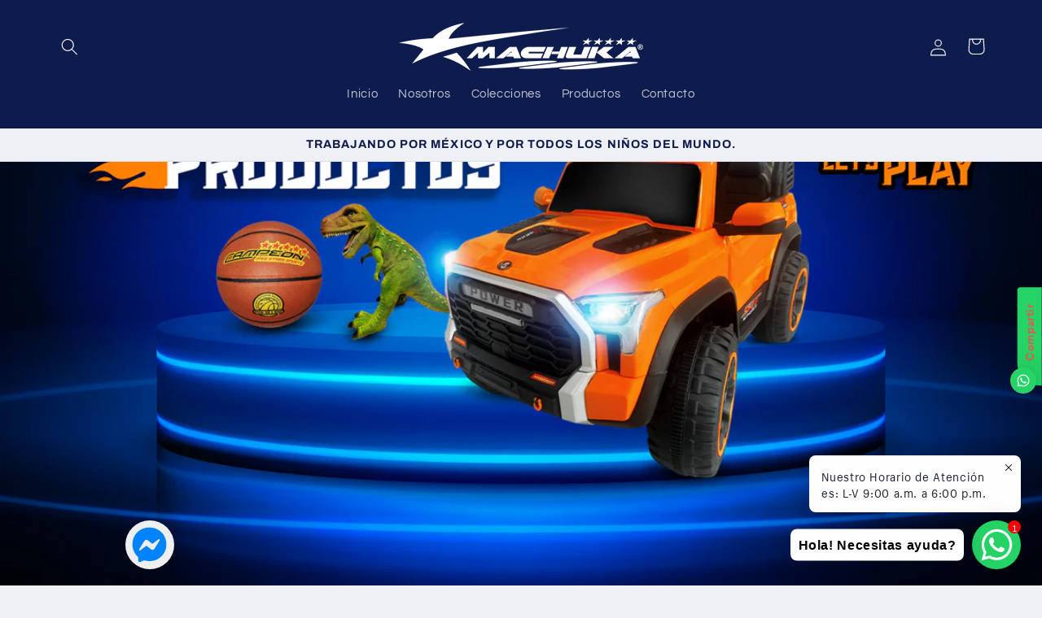

--- FILE ---
content_type: text/html; charset=utf-8
request_url: https://machuka.mx/collections/all-products
body_size: 32250
content:
<!doctype html>
<html class="js" lang="es">
  <head>
    <meta charset="utf-8">
    <meta http-equiv="X-UA-Compatible" content="IE=edge">
    <meta name="viewport" content="width=device-width,initial-scale=1">
    <meta name="theme-color" content="">
    <link rel="canonical" href="https://machuka.mx/collections/all-products"><link rel="preconnect" href="https://fonts.shopifycdn.com" crossorigin><title>
      TODO
 &ndash; MACHUKA</title>

    
      <meta name="description" content="Juguetes, Bicicletas, Pelotas, Triciclos, Artículos deportivos, Artículos de Box, Artículos Navideños, Carros Eléctricos para Niños y Niñas, Motocicletas Eléctricas para Niños y Niñas, Patines, Patinetes, Patinetas, Montables, Caballo Bronko, Unicornio con Acción de Avance, Juguetes Inflables, Juguetes Didácticos, todo">
    

    

<meta property="og:site_name" content="MACHUKA">
<meta property="og:url" content="https://machuka.mx/collections/all-products">
<meta property="og:title" content="TODO">
<meta property="og:type" content="website">
<meta property="og:description" content="Juguetes, Bicicletas, Pelotas, Triciclos, Artículos deportivos, Artículos de Box, Artículos Navideños, Carros Eléctricos para Niños y Niñas, Motocicletas Eléctricas para Niños y Niñas, Patines, Patinetes, Patinetas, Montables, Caballo Bronko, Unicornio con Acción de Avance, Juguetes Inflables, Juguetes Didácticos, todo"><meta property="og:image" content="http://machuka.mx/cdn/shop/collections/LOGO_VERDE.jpg?v=1716064992">
  <meta property="og:image:secure_url" content="https://machuka.mx/cdn/shop/collections/LOGO_VERDE.jpg?v=1716064992">
  <meta property="og:image:width" content="654">
  <meta property="og:image:height" content="713"><meta name="twitter:card" content="summary_large_image">
<meta name="twitter:title" content="TODO">
<meta name="twitter:description" content="Juguetes, Bicicletas, Pelotas, Triciclos, Artículos deportivos, Artículos de Box, Artículos Navideños, Carros Eléctricos para Niños y Niñas, Motocicletas Eléctricas para Niños y Niñas, Patines, Patinetes, Patinetas, Montables, Caballo Bronko, Unicornio con Acción de Avance, Juguetes Inflables, Juguetes Didácticos, todo">


    <script src="//machuka.mx/cdn/shop/t/11/assets/constants.js?v=58251544750838685771722727263" defer="defer"></script>
    <script src="//machuka.mx/cdn/shop/t/11/assets/pubsub.js?v=158357773527763999511722727263" defer="defer"></script>
    <script src="//machuka.mx/cdn/shop/t/11/assets/global.js?v=136628361274817707361722727263" defer="defer"></script><script src="//machuka.mx/cdn/shop/t/11/assets/animations.js?v=88693664871331136111722727263" defer="defer"></script><script>window.performance && window.performance.mark && window.performance.mark('shopify.content_for_header.start');</script><meta id="shopify-digital-wallet" name="shopify-digital-wallet" content="/27857125489/digital_wallets/dialog">
<link rel="alternate" type="application/atom+xml" title="Feed" href="/collections/all-products.atom" />
<link rel="next" href="/collections/all-products?page=2">
<link rel="alternate" type="application/json+oembed" href="https://machuka.mx/collections/all-products.oembed">
<script async="async" src="/checkouts/internal/preloads.js?locale=es-MX"></script>
<script id="shopify-features" type="application/json">{"accessToken":"0ea673b556d8c40eb17ded09bdd3c8f6","betas":["rich-media-storefront-analytics"],"domain":"machuka.mx","predictiveSearch":true,"shopId":27857125489,"locale":"es"}</script>
<script>var Shopify = Shopify || {};
Shopify.shop = "grupo-machuka.myshopify.com";
Shopify.locale = "es";
Shopify.currency = {"active":"MXN","rate":"1.0"};
Shopify.country = "MX";
Shopify.theme = {"name":"WEB MACHUKA 2024-25","id":137502654656,"schema_name":"Refresh","schema_version":"14.0.0","theme_store_id":1567,"role":"main"};
Shopify.theme.handle = "null";
Shopify.theme.style = {"id":null,"handle":null};
Shopify.cdnHost = "machuka.mx/cdn";
Shopify.routes = Shopify.routes || {};
Shopify.routes.root = "/";</script>
<script type="module">!function(o){(o.Shopify=o.Shopify||{}).modules=!0}(window);</script>
<script>!function(o){function n(){var o=[];function n(){o.push(Array.prototype.slice.apply(arguments))}return n.q=o,n}var t=o.Shopify=o.Shopify||{};t.loadFeatures=n(),t.autoloadFeatures=n()}(window);</script>
<script id="shop-js-analytics" type="application/json">{"pageType":"collection"}</script>
<script defer="defer" async type="module" src="//machuka.mx/cdn/shopifycloud/shop-js/modules/v2/client.init-shop-cart-sync_BSQ69bm3.es.esm.js"></script>
<script defer="defer" async type="module" src="//machuka.mx/cdn/shopifycloud/shop-js/modules/v2/chunk.common_CIqZBrE6.esm.js"></script>
<script type="module">
  await import("//machuka.mx/cdn/shopifycloud/shop-js/modules/v2/client.init-shop-cart-sync_BSQ69bm3.es.esm.js");
await import("//machuka.mx/cdn/shopifycloud/shop-js/modules/v2/chunk.common_CIqZBrE6.esm.js");

  window.Shopify.SignInWithShop?.initShopCartSync?.({"fedCMEnabled":true,"windoidEnabled":true});

</script>
<script>(function() {
  var isLoaded = false;
  function asyncLoad() {
    if (isLoaded) return;
    isLoaded = true;
    var urls = ["https:\/\/cdn.shopify.com\/s\/files\/1\/0033\/3538\/9233\/files\/19may2020_free.js?v=1589797624\u0026shop=grupo-machuka.myshopify.com","https:\/\/cdn.shopify.com\/s\/files\/1\/0033\/3538\/9233\/files\/pushdaddy_a7_livechat1_new2.js?v=1707659950\u0026shop=grupo-machuka.myshopify.com"];
    for (var i = 0; i < urls.length; i++) {
      var s = document.createElement('script');
      s.type = 'text/javascript';
      s.async = true;
      s.src = urls[i];
      var x = document.getElementsByTagName('script')[0];
      x.parentNode.insertBefore(s, x);
    }
  };
  if(window.attachEvent) {
    window.attachEvent('onload', asyncLoad);
  } else {
    window.addEventListener('load', asyncLoad, false);
  }
})();</script>
<script id="__st">var __st={"a":27857125489,"offset":-21600,"reqid":"712b1b92-4235-4ad9-92d3-ff5b0b584bda-1768883703","pageurl":"machuka.mx\/collections\/all-products","u":"978789ae90d7","p":"collection","rtyp":"collection","rid":161343930481};</script>
<script>window.ShopifyPaypalV4VisibilityTracking = true;</script>
<script id="captcha-bootstrap">!function(){'use strict';const t='contact',e='account',n='new_comment',o=[[t,t],['blogs',n],['comments',n],[t,'customer']],c=[[e,'customer_login'],[e,'guest_login'],[e,'recover_customer_password'],[e,'create_customer']],r=t=>t.map((([t,e])=>`form[action*='/${t}']:not([data-nocaptcha='true']) input[name='form_type'][value='${e}']`)).join(','),a=t=>()=>t?[...document.querySelectorAll(t)].map((t=>t.form)):[];function s(){const t=[...o],e=r(t);return a(e)}const i='password',u='form_key',d=['recaptcha-v3-token','g-recaptcha-response','h-captcha-response',i],f=()=>{try{return window.sessionStorage}catch{return}},m='__shopify_v',_=t=>t.elements[u];function p(t,e,n=!1){try{const o=window.sessionStorage,c=JSON.parse(o.getItem(e)),{data:r}=function(t){const{data:e,action:n}=t;return t[m]||n?{data:e,action:n}:{data:t,action:n}}(c);for(const[e,n]of Object.entries(r))t.elements[e]&&(t.elements[e].value=n);n&&o.removeItem(e)}catch(o){console.error('form repopulation failed',{error:o})}}const l='form_type',E='cptcha';function T(t){t.dataset[E]=!0}const w=window,h=w.document,L='Shopify',v='ce_forms',y='captcha';let A=!1;((t,e)=>{const n=(g='f06e6c50-85a8-45c8-87d0-21a2b65856fe',I='https://cdn.shopify.com/shopifycloud/storefront-forms-hcaptcha/ce_storefront_forms_captcha_hcaptcha.v1.5.2.iife.js',D={infoText:'Protegido por hCaptcha',privacyText:'Privacidad',termsText:'Términos'},(t,e,n)=>{const o=w[L][v],c=o.bindForm;if(c)return c(t,g,e,D).then(n);var r;o.q.push([[t,g,e,D],n]),r=I,A||(h.body.append(Object.assign(h.createElement('script'),{id:'captcha-provider',async:!0,src:r})),A=!0)});var g,I,D;w[L]=w[L]||{},w[L][v]=w[L][v]||{},w[L][v].q=[],w[L][y]=w[L][y]||{},w[L][y].protect=function(t,e){n(t,void 0,e),T(t)},Object.freeze(w[L][y]),function(t,e,n,w,h,L){const[v,y,A,g]=function(t,e,n){const i=e?o:[],u=t?c:[],d=[...i,...u],f=r(d),m=r(i),_=r(d.filter((([t,e])=>n.includes(e))));return[a(f),a(m),a(_),s()]}(w,h,L),I=t=>{const e=t.target;return e instanceof HTMLFormElement?e:e&&e.form},D=t=>v().includes(t);t.addEventListener('submit',(t=>{const e=I(t);if(!e)return;const n=D(e)&&!e.dataset.hcaptchaBound&&!e.dataset.recaptchaBound,o=_(e),c=g().includes(e)&&(!o||!o.value);(n||c)&&t.preventDefault(),c&&!n&&(function(t){try{if(!f())return;!function(t){const e=f();if(!e)return;const n=_(t);if(!n)return;const o=n.value;o&&e.removeItem(o)}(t);const e=Array.from(Array(32),(()=>Math.random().toString(36)[2])).join('');!function(t,e){_(t)||t.append(Object.assign(document.createElement('input'),{type:'hidden',name:u})),t.elements[u].value=e}(t,e),function(t,e){const n=f();if(!n)return;const o=[...t.querySelectorAll(`input[type='${i}']`)].map((({name:t})=>t)),c=[...d,...o],r={};for(const[a,s]of new FormData(t).entries())c.includes(a)||(r[a]=s);n.setItem(e,JSON.stringify({[m]:1,action:t.action,data:r}))}(t,e)}catch(e){console.error('failed to persist form',e)}}(e),e.submit())}));const S=(t,e)=>{t&&!t.dataset[E]&&(n(t,e.some((e=>e===t))),T(t))};for(const o of['focusin','change'])t.addEventListener(o,(t=>{const e=I(t);D(e)&&S(e,y())}));const B=e.get('form_key'),M=e.get(l),P=B&&M;t.addEventListener('DOMContentLoaded',(()=>{const t=y();if(P)for(const e of t)e.elements[l].value===M&&p(e,B);[...new Set([...A(),...v().filter((t=>'true'===t.dataset.shopifyCaptcha))])].forEach((e=>S(e,t)))}))}(h,new URLSearchParams(w.location.search),n,t,e,['guest_login'])})(!0,!0)}();</script>
<script integrity="sha256-4kQ18oKyAcykRKYeNunJcIwy7WH5gtpwJnB7kiuLZ1E=" data-source-attribution="shopify.loadfeatures" defer="defer" src="//machuka.mx/cdn/shopifycloud/storefront/assets/storefront/load_feature-a0a9edcb.js" crossorigin="anonymous"></script>
<script data-source-attribution="shopify.dynamic_checkout.dynamic.init">var Shopify=Shopify||{};Shopify.PaymentButton=Shopify.PaymentButton||{isStorefrontPortableWallets:!0,init:function(){window.Shopify.PaymentButton.init=function(){};var t=document.createElement("script");t.src="https://machuka.mx/cdn/shopifycloud/portable-wallets/latest/portable-wallets.es.js",t.type="module",document.head.appendChild(t)}};
</script>
<script data-source-attribution="shopify.dynamic_checkout.buyer_consent">
  function portableWalletsHideBuyerConsent(e){var t=document.getElementById("shopify-buyer-consent"),n=document.getElementById("shopify-subscription-policy-button");t&&n&&(t.classList.add("hidden"),t.setAttribute("aria-hidden","true"),n.removeEventListener("click",e))}function portableWalletsShowBuyerConsent(e){var t=document.getElementById("shopify-buyer-consent"),n=document.getElementById("shopify-subscription-policy-button");t&&n&&(t.classList.remove("hidden"),t.removeAttribute("aria-hidden"),n.addEventListener("click",e))}window.Shopify?.PaymentButton&&(window.Shopify.PaymentButton.hideBuyerConsent=portableWalletsHideBuyerConsent,window.Shopify.PaymentButton.showBuyerConsent=portableWalletsShowBuyerConsent);
</script>
<script data-source-attribution="shopify.dynamic_checkout.cart.bootstrap">document.addEventListener("DOMContentLoaded",(function(){function t(){return document.querySelector("shopify-accelerated-checkout-cart, shopify-accelerated-checkout")}if(t())Shopify.PaymentButton.init();else{new MutationObserver((function(e,n){t()&&(Shopify.PaymentButton.init(),n.disconnect())})).observe(document.body,{childList:!0,subtree:!0})}}));
</script>
<script id="sections-script" data-sections="header" defer="defer" src="//machuka.mx/cdn/shop/t/11/compiled_assets/scripts.js?v=399"></script>
<script>window.performance && window.performance.mark && window.performance.mark('shopify.content_for_header.end');</script>


    <style data-shopify>
      @font-face {
  font-family: Questrial;
  font-weight: 400;
  font-style: normal;
  font-display: swap;
  src: url("//machuka.mx/cdn/fonts/questrial/questrial_n4.66abac5d8209a647b4bf8089b0451928ef144c07.woff2") format("woff2"),
       url("//machuka.mx/cdn/fonts/questrial/questrial_n4.e86c53e77682db9bf4b0ee2dd71f214dc16adda4.woff") format("woff");
}

      
      
      
      @font-face {
  font-family: Archivo;
  font-weight: 700;
  font-style: normal;
  font-display: swap;
  src: url("//machuka.mx/cdn/fonts/archivo/archivo_n7.651b020b3543640c100112be6f1c1b8e816c7f13.woff2") format("woff2"),
       url("//machuka.mx/cdn/fonts/archivo/archivo_n7.7e9106d320e6594976a7dcb57957f3e712e83c96.woff") format("woff");
}


      
        :root,
        .color-background-1 {
          --color-background: 239,240,245;
        
          --gradient-background: #eff0f5;
        

        

        --color-foreground: 14,27,77;
        --color-background-contrast: 161,166,196;
        --color-shadow: 14,27,77;
        --color-button: 71,112,219;
        --color-button-text: 239,240,245;
        --color-secondary-button: 239,240,245;
        --color-secondary-button-text: 14,27,77;
        --color-link: 14,27,77;
        --color-badge-foreground: 14,27,77;
        --color-badge-background: 239,240,245;
        --color-badge-border: 14,27,77;
        --payment-terms-background-color: rgb(239 240 245);
      }
      
        
        .color-background-2 {
          --color-background: 255,255,255;
        
          --gradient-background: #ffffff;
        

        

        --color-foreground: 14,27,77;
        --color-background-contrast: 191,191,191;
        --color-shadow: 14,27,77;
        --color-button: 14,27,77;
        --color-button-text: 255,255,255;
        --color-secondary-button: 255,255,255;
        --color-secondary-button-text: 14,27,77;
        --color-link: 14,27,77;
        --color-badge-foreground: 14,27,77;
        --color-badge-background: 255,255,255;
        --color-badge-border: 14,27,77;
        --payment-terms-background-color: rgb(255 255 255);
      }
      
        
        .color-inverse {
          --color-background: 14,27,77;
        
          --gradient-background: #0e1b4d;
        

        

        --color-foreground: 255,255,255;
        --color-background-contrast: 18,35,99;
        --color-shadow: 14,27,77;
        --color-button: 255,255,255;
        --color-button-text: 14,27,77;
        --color-secondary-button: 14,27,77;
        --color-secondary-button-text: 255,255,255;
        --color-link: 255,255,255;
        --color-badge-foreground: 255,255,255;
        --color-badge-background: 14,27,77;
        --color-badge-border: 255,255,255;
        --payment-terms-background-color: rgb(14 27 77);
      }
      
        
        .color-accent-1 {
          --color-background: 71,112,219;
        
          --gradient-background: #4770db;
        

        

        --color-foreground: 255,255,255;
        --color-background-contrast: 27,57,136;
        --color-shadow: 14,27,77;
        --color-button: 255,255,255;
        --color-button-text: 71,112,219;
        --color-secondary-button: 71,112,219;
        --color-secondary-button-text: 255,255,255;
        --color-link: 255,255,255;
        --color-badge-foreground: 255,255,255;
        --color-badge-background: 71,112,219;
        --color-badge-border: 255,255,255;
        --payment-terms-background-color: rgb(71 112 219);
      }
      
        
        .color-accent-2 {
          --color-background: 227,36,2;
        
          --gradient-background: #e32402;
        

        

        --color-foreground: 255,255,255;
        --color-background-contrast: 101,16,1;
        --color-shadow: 14,27,77;
        --color-button: 255,255,255;
        --color-button-text: 227,36,2;
        --color-secondary-button: 227,36,2;
        --color-secondary-button-text: 255,255,255;
        --color-link: 255,255,255;
        --color-badge-foreground: 255,255,255;
        --color-badge-background: 227,36,2;
        --color-badge-border: 255,255,255;
        --payment-terms-background-color: rgb(227 36 2);
      }
      

      body, .color-background-1, .color-background-2, .color-inverse, .color-accent-1, .color-accent-2 {
        color: rgba(var(--color-foreground), 0.75);
        background-color: rgb(var(--color-background));
      }

      :root {
        --font-body-family: Questrial, sans-serif;
        --font-body-style: normal;
        --font-body-weight: 400;
        --font-body-weight-bold: 700;

        --font-heading-family: Archivo, sans-serif;
        --font-heading-style: normal;
        --font-heading-weight: 700;

        --font-body-scale: 1.05;
        --font-heading-scale: 1.0476190476190477;

        --media-padding: px;
        --media-border-opacity: 0.1;
        --media-border-width: 0px;
        --media-radius: 20px;
        --media-shadow-opacity: 0.0;
        --media-shadow-horizontal-offset: 0px;
        --media-shadow-vertical-offset: 4px;
        --media-shadow-blur-radius: 5px;
        --media-shadow-visible: 0;

        --page-width: 120rem;
        --page-width-margin: 0rem;

        --product-card-image-padding: 1.6rem;
        --product-card-corner-radius: 1.8rem;
        --product-card-text-alignment: left;
        --product-card-border-width: 0.1rem;
        --product-card-border-opacity: 1.0;
        --product-card-shadow-opacity: 0.0;
        --product-card-shadow-visible: 0;
        --product-card-shadow-horizontal-offset: 0.0rem;
        --product-card-shadow-vertical-offset: 0.4rem;
        --product-card-shadow-blur-radius: 0.5rem;

        --collection-card-image-padding: 1.6rem;
        --collection-card-corner-radius: 1.8rem;
        --collection-card-text-alignment: left;
        --collection-card-border-width: 0.1rem;
        --collection-card-border-opacity: 1.0;
        --collection-card-shadow-opacity: 0.0;
        --collection-card-shadow-visible: 0;
        --collection-card-shadow-horizontal-offset: 0.0rem;
        --collection-card-shadow-vertical-offset: 0.4rem;
        --collection-card-shadow-blur-radius: 0.5rem;

        --blog-card-image-padding: 1.6rem;
        --blog-card-corner-radius: 1.8rem;
        --blog-card-text-alignment: left;
        --blog-card-border-width: 0.1rem;
        --blog-card-border-opacity: 1.0;
        --blog-card-shadow-opacity: 0.0;
        --blog-card-shadow-visible: 0;
        --blog-card-shadow-horizontal-offset: 0.0rem;
        --blog-card-shadow-vertical-offset: 0.4rem;
        --blog-card-shadow-blur-radius: 0.5rem;

        --badge-corner-radius: 0.0rem;

        --popup-border-width: 1px;
        --popup-border-opacity: 0.1;
        --popup-corner-radius: 18px;
        --popup-shadow-opacity: 0.0;
        --popup-shadow-horizontal-offset: 0px;
        --popup-shadow-vertical-offset: 4px;
        --popup-shadow-blur-radius: 5px;

        --drawer-border-width: 0px;
        --drawer-border-opacity: 0.1;
        --drawer-shadow-opacity: 0.0;
        --drawer-shadow-horizontal-offset: 0px;
        --drawer-shadow-vertical-offset: 4px;
        --drawer-shadow-blur-radius: 5px;

        --spacing-sections-desktop: 0px;
        --spacing-sections-mobile: 0px;

        --grid-desktop-vertical-spacing: 28px;
        --grid-desktop-horizontal-spacing: 28px;
        --grid-mobile-vertical-spacing: 14px;
        --grid-mobile-horizontal-spacing: 14px;

        --text-boxes-border-opacity: 0.1;
        --text-boxes-border-width: 4px;
        --text-boxes-radius: 20px;
        --text-boxes-shadow-opacity: 0.0;
        --text-boxes-shadow-visible: 0;
        --text-boxes-shadow-horizontal-offset: 0px;
        --text-boxes-shadow-vertical-offset: 4px;
        --text-boxes-shadow-blur-radius: 5px;

        --buttons-radius: 40px;
        --buttons-radius-outset: 41px;
        --buttons-border-width: 1px;
        --buttons-border-opacity: 1.0;
        --buttons-shadow-opacity: 0.0;
        --buttons-shadow-visible: 0;
        --buttons-shadow-horizontal-offset: 0px;
        --buttons-shadow-vertical-offset: 4px;
        --buttons-shadow-blur-radius: 5px;
        --buttons-border-offset: 0.3px;

        --inputs-radius: 26px;
        --inputs-border-width: 0px;
        --inputs-border-opacity: 0.55;
        --inputs-shadow-opacity: 0.0;
        --inputs-shadow-horizontal-offset: 0px;
        --inputs-margin-offset: 0px;
        --inputs-shadow-vertical-offset: 4px;
        --inputs-shadow-blur-radius: 5px;
        --inputs-radius-outset: 26px;

        --variant-pills-radius: 40px;
        --variant-pills-border-width: 1px;
        --variant-pills-border-opacity: 0.55;
        --variant-pills-shadow-opacity: 0.0;
        --variant-pills-shadow-horizontal-offset: 0px;
        --variant-pills-shadow-vertical-offset: 4px;
        --variant-pills-shadow-blur-radius: 5px;
      }

      *,
      *::before,
      *::after {
        box-sizing: inherit;
      }

      html {
        box-sizing: border-box;
        font-size: calc(var(--font-body-scale) * 62.5%);
        height: 100%;
      }

      body {
        display: grid;
        grid-template-rows: auto auto 1fr auto;
        grid-template-columns: 100%;
        min-height: 100%;
        margin: 0;
        font-size: 1.5rem;
        letter-spacing: 0.06rem;
        line-height: calc(1 + 0.8 / var(--font-body-scale));
        font-family: var(--font-body-family);
        font-style: var(--font-body-style);
        font-weight: var(--font-body-weight);
      }

      @media screen and (min-width: 750px) {
        body {
          font-size: 1.6rem;
        }
      }
    </style>

    <link href="//machuka.mx/cdn/shop/t/11/assets/base.css?v=16534392784228263581722727263" rel="stylesheet" type="text/css" media="all" />

      <link rel="preload" as="font" href="//machuka.mx/cdn/fonts/questrial/questrial_n4.66abac5d8209a647b4bf8089b0451928ef144c07.woff2" type="font/woff2" crossorigin>
      

      <link rel="preload" as="font" href="//machuka.mx/cdn/fonts/archivo/archivo_n7.651b020b3543640c100112be6f1c1b8e816c7f13.woff2" type="font/woff2" crossorigin>
      
<link
        rel="stylesheet"
        href="//machuka.mx/cdn/shop/t/11/assets/component-predictive-search.css?v=118923337488134913561722727263"
        media="print"
        onload="this.media='all'"
      ><script>
      if (Shopify.designMode) {
        document.documentElement.classList.add('shopify-design-mode');
      }
    </script>
  <!-- BEGIN app block: shopify://apps/pushdaddy-whatsapp-chat-api/blocks/app-embed/e3f2054d-bf7b-4e63-8db3-00712592382c -->
  
<script>
   var random_numberyryt = "id" + Math.random().toString(16).slice(2);
</script>

 <div id="shopify-block-placeholder_pdaddychat" class="shopify-block shopify-app-block" data-block-handle="app-embed">
 </div>

<script>
  document.getElementById('shopify-block-placeholder_pdaddychat').id = 'shopify-block-' + random_numberyryt;
if (!window.wwhatsappJs_new2a) {
    try {
        window.wwhatsappJs_new2a = {};
        wwhatsappJs_new2a.WhatsApp_new2a = {
            metafields: {
                shop: "grupo-machuka.myshopify.com",
                settings: {"block_order":["15000008924"],"blocks":{"15000008924":{"disabled":"0","number":"523310502291","name":"Asistente Machuka","label":"Atención a Clientes","avatar":"https://cdn.shopify.com/s/files/1/0033/3538/9233/files/amoiatedf.gif?v=1637917265","online":"0","timezone":"America/Mexico_City","cid":"15000008924","ciiid":"8340","sunday":{"enabled":"1","range":"0,1439"},"monday":{"enabled":"1","range":"0,1439"},"tuesday":{"enabled":"1","range":"0,1439"},"wednesday":{"enabled":"1","range":"0,1439"},"thursday":{"enabled":"1","range":"0,1439"},"friday":{"enabled":"1","range":"0,1439"},"saturday":{"enabled":"1","range":"0,1439"},"offline":"No disponibles. E-mail: fabimex.machuka@gmail.com","chat":{"enabled":"1","greeting":"Hola! Soy Maya de Grupo Machuka"},"message":"Necesito ayuda quisiera comprar alguno de sus productos.","page_url":"0"}},"style":{"pattern":"100","customized":{"enabled":"1","color":"#FFFFFF","background":"#25d366","background_img":"","svg_color":"","background_img_main":"","button_animation":"","background_pic_header":"","auto_start":"9999000","hide_buttonsx":"0","icon_width":"60","chat_width":"376","border_radius":"50","icon_position":"50","compact_normal":"0","secondary_button":"1","secondary_button_link":"https://m.me/0","secondary_text":"","pages_display":"/pages/,/,/collections/,/products/,/cart/,/orders/,/checkouts/,/blogs/,/password/","updown_bottom":"20","labelradius":"8","updown_bottom_m":"20","updown_bottom2":"0","widget_optin":"","leftright_label":"0","updown_share":"30","secondary_button_bgcolor":"#f0f0f0","secondary_button_tcolor":"#0084FF","secondary_button_lcolor":"#0084FF ","leftt_rightt":"2","leftt_rightt_sec":"12","animation_count":"infinite","font_weight":"600","animation_iteration":"99999","extend_header_img":"1","font":"Helvetica","font_size":"16","abandned_cart_enabled":"1","auto_hide_share":"10000000000","auto_hide_chat":"10000000000","final_leftright_second_position":"left","remove_bottom":"0","header_text_color":"","header_bg_color":"#","share_icons_display":"Whatsapp","share_size":"40","share_radius":"0","svg_yes":"0","svg_yes_icon":"0","share_trans":"0","what_bg":"","body_bgcolor":"","abandoned_kakkar":"0","shadow_yn":"0","mobile_label_yn":"1","google_ec":"whatsapp_pushdaddy","google_el":"whatsapp_pushdaddy","google_ea":"whatsapp_pushdaddy","fpixel_en":"whatsapp_pushdaddy","insta_username":"","fb_username":"","email_username":"","faq_yn":"0","chatbox_radius":"8","clicktcart_text":"Nuestro Horario de Atención es: L-V 9:00 a.m. a 6:00 p.m.","live_whatsapp":"1","live_whatsapp_mobile":"1","bot_yn":"0","advance_bot":"0","botus":"1","clicktcart_anim_c":"pwapp-onlyonce","clicktcart":"1","ctaction_animation":"pwapp-bounce","order_conf":false,"whatsapp_yn":"0","header_posit_img":"center","remove_bg":"0","img_cntt":"10000000000000000","ordertrack_url":"","chatbox_height":"50","title_textsize":"24","waving_img":"","merged_icons":"0","merged_icons_display":"NO","blink_circle":"1","blink_animation":"pwapp-emitting","blink_circle_color":"#fff","blink_circle_bg":"red","trackingon":"0","chatnow_color":"black","label_bgcolor":"#fff","faq_color":"black","leftrightclose":"right","header_flat":"1","adddv_bott":"","etext1":"Por favor coloca tu e-mail","etext2":"Escribe tu e-mail","etext3":"Enviar","etext4":"Gracias!","etext5":"2000","scaleicon":"1","scaleicon_m":"1","emailpop":"0","signuppopup":"","flyer_chat":"0","flyer_chat_m":"0","flyer_text":"","flyer_img":"","merge_bot_button":"0","wallyn":"0","lang_support":"en"}},"share":{"desktop":{"disabled":"0","position":"right"},"mobile":{"disabled":"0","position":"right"},"style":{"color":"#E85756","background":"#25d366"},"texts":{"button":"Compartir","message":"¡Mira esto, es genial!"}},"push_notif":{"headertttext":"No te pierdas ninguna venta 🛍️","bodytextt":"Suscríbete para recibir actualizaciones sobre nuevos productos y promociones exclusivas","acceppttextt":"Aceptar","dennnyyextt":"Rechazar"},"addtocart":{"style":{"mobile":"0","desktop":"0","replace_yn":"0","but_bgcolor":"","but_tcolor":"","but_fsize":"0","but_radius":"0","button_wid":"0","button_pad":"0","but_bor_col":"","but_bor_wid":"0"},"texts":{"but_label1":"","but_link1":"","but_label2":"","but_link2":""}},"faq_quick_reply":[],"faq_block_order":[],"faq_blocks":[],"faq_texts":{"category":"FAQ Categories","featured":"General questions","search":"Search on Helpdesk","results":"Results for terms","no_results":"Sorry, no results found. Please try another keyword."},"track_url":"https://way2enjoy.com/shopify/1/whatsapp-chat/tracking_1.php","charge":true,"desktop":{"disabled":"0","position":"right","layout":"button_chat"},"mobile":{"disabled":"0","position":"right","layout":"button_chat"},"texts":{"title":"Estamos aquí!","description":"Bienvenido!","prefilledt":"Necesito ayuda quisiera comprar alguno de sus productos.","note":"Normalmente respondemos en 5 minutos.","button":"Hola!  Necesitas ayuda?","button_m":"Hola!  Necesitas ayuda?","bot_tri_button":"Order Status","placeholder":"Adelante, envianos un mensaje","emoji_search":"Search emoji…","emoji_frequently":"Frequently used","emoji_people":"People","emoji_nature":"Nature","emoji_objects":"Objects","emoji_places":"Places","emoji_symbols":"Symbols","emoji_not_found":"No emoji could be found"}},
				
            }
        };
        // Any additional code...
    } catch (e) {
        console.error('An error occurred in the script:', e);
    }
}

  const blocksyyy = wwhatsappJs_new2a.WhatsApp_new2a.metafields.settings.blocks;
for (const blockId in blocksyyy) {
    if (blocksyyy.hasOwnProperty(blockId)) {
        const block = blocksyyy[blockId]; 
        const ciiid_value = block.ciiid;   
        const pdaddy_website = block.websiteee;   

		
		
         localStorage.setItem('pdaddy_ciiid', ciiid_value);
		          localStorage.setItem('pdaddy_website', pdaddy_website);
       // console.log(`Stored ciiid for block ${blockId}: ${ciiid_value}`);
    }
}




</script>






<!-- END app block --><script src="https://cdn.shopify.com/extensions/747c5c4f-01f6-4977-a618-0a92d9ef14e9/pushdaddy-whatsapp-live-chat-340/assets/pushdaddy_a7_livechat1_new4.js" type="text/javascript" defer="defer"></script>
<link href="https://cdn.shopify.com/extensions/747c5c4f-01f6-4977-a618-0a92d9ef14e9/pushdaddy-whatsapp-live-chat-340/assets/pwhatsapp119ba1.scss.css" rel="stylesheet" type="text/css" media="all">
<link href="https://monorail-edge.shopifysvc.com" rel="dns-prefetch">
<script>(function(){if ("sendBeacon" in navigator && "performance" in window) {try {var session_token_from_headers = performance.getEntriesByType('navigation')[0].serverTiming.find(x => x.name == '_s').description;} catch {var session_token_from_headers = undefined;}var session_cookie_matches = document.cookie.match(/_shopify_s=([^;]*)/);var session_token_from_cookie = session_cookie_matches && session_cookie_matches.length === 2 ? session_cookie_matches[1] : "";var session_token = session_token_from_headers || session_token_from_cookie || "";function handle_abandonment_event(e) {var entries = performance.getEntries().filter(function(entry) {return /monorail-edge.shopifysvc.com/.test(entry.name);});if (!window.abandonment_tracked && entries.length === 0) {window.abandonment_tracked = true;var currentMs = Date.now();var navigation_start = performance.timing.navigationStart;var payload = {shop_id: 27857125489,url: window.location.href,navigation_start,duration: currentMs - navigation_start,session_token,page_type: "collection"};window.navigator.sendBeacon("https://monorail-edge.shopifysvc.com/v1/produce", JSON.stringify({schema_id: "online_store_buyer_site_abandonment/1.1",payload: payload,metadata: {event_created_at_ms: currentMs,event_sent_at_ms: currentMs}}));}}window.addEventListener('pagehide', handle_abandonment_event);}}());</script>
<script id="web-pixels-manager-setup">(function e(e,d,r,n,o){if(void 0===o&&(o={}),!Boolean(null===(a=null===(i=window.Shopify)||void 0===i?void 0:i.analytics)||void 0===a?void 0:a.replayQueue)){var i,a;window.Shopify=window.Shopify||{};var t=window.Shopify;t.analytics=t.analytics||{};var s=t.analytics;s.replayQueue=[],s.publish=function(e,d,r){return s.replayQueue.push([e,d,r]),!0};try{self.performance.mark("wpm:start")}catch(e){}var l=function(){var e={modern:/Edge?\/(1{2}[4-9]|1[2-9]\d|[2-9]\d{2}|\d{4,})\.\d+(\.\d+|)|Firefox\/(1{2}[4-9]|1[2-9]\d|[2-9]\d{2}|\d{4,})\.\d+(\.\d+|)|Chrom(ium|e)\/(9{2}|\d{3,})\.\d+(\.\d+|)|(Maci|X1{2}).+ Version\/(15\.\d+|(1[6-9]|[2-9]\d|\d{3,})\.\d+)([,.]\d+|)( \(\w+\)|)( Mobile\/\w+|) Safari\/|Chrome.+OPR\/(9{2}|\d{3,})\.\d+\.\d+|(CPU[ +]OS|iPhone[ +]OS|CPU[ +]iPhone|CPU IPhone OS|CPU iPad OS)[ +]+(15[._]\d+|(1[6-9]|[2-9]\d|\d{3,})[._]\d+)([._]\d+|)|Android:?[ /-](13[3-9]|1[4-9]\d|[2-9]\d{2}|\d{4,})(\.\d+|)(\.\d+|)|Android.+Firefox\/(13[5-9]|1[4-9]\d|[2-9]\d{2}|\d{4,})\.\d+(\.\d+|)|Android.+Chrom(ium|e)\/(13[3-9]|1[4-9]\d|[2-9]\d{2}|\d{4,})\.\d+(\.\d+|)|SamsungBrowser\/([2-9]\d|\d{3,})\.\d+/,legacy:/Edge?\/(1[6-9]|[2-9]\d|\d{3,})\.\d+(\.\d+|)|Firefox\/(5[4-9]|[6-9]\d|\d{3,})\.\d+(\.\d+|)|Chrom(ium|e)\/(5[1-9]|[6-9]\d|\d{3,})\.\d+(\.\d+|)([\d.]+$|.*Safari\/(?![\d.]+ Edge\/[\d.]+$))|(Maci|X1{2}).+ Version\/(10\.\d+|(1[1-9]|[2-9]\d|\d{3,})\.\d+)([,.]\d+|)( \(\w+\)|)( Mobile\/\w+|) Safari\/|Chrome.+OPR\/(3[89]|[4-9]\d|\d{3,})\.\d+\.\d+|(CPU[ +]OS|iPhone[ +]OS|CPU[ +]iPhone|CPU IPhone OS|CPU iPad OS)[ +]+(10[._]\d+|(1[1-9]|[2-9]\d|\d{3,})[._]\d+)([._]\d+|)|Android:?[ /-](13[3-9]|1[4-9]\d|[2-9]\d{2}|\d{4,})(\.\d+|)(\.\d+|)|Mobile Safari.+OPR\/([89]\d|\d{3,})\.\d+\.\d+|Android.+Firefox\/(13[5-9]|1[4-9]\d|[2-9]\d{2}|\d{4,})\.\d+(\.\d+|)|Android.+Chrom(ium|e)\/(13[3-9]|1[4-9]\d|[2-9]\d{2}|\d{4,})\.\d+(\.\d+|)|Android.+(UC? ?Browser|UCWEB|U3)[ /]?(15\.([5-9]|\d{2,})|(1[6-9]|[2-9]\d|\d{3,})\.\d+)\.\d+|SamsungBrowser\/(5\.\d+|([6-9]|\d{2,})\.\d+)|Android.+MQ{2}Browser\/(14(\.(9|\d{2,})|)|(1[5-9]|[2-9]\d|\d{3,})(\.\d+|))(\.\d+|)|K[Aa][Ii]OS\/(3\.\d+|([4-9]|\d{2,})\.\d+)(\.\d+|)/},d=e.modern,r=e.legacy,n=navigator.userAgent;return n.match(d)?"modern":n.match(r)?"legacy":"unknown"}(),u="modern"===l?"modern":"legacy",c=(null!=n?n:{modern:"",legacy:""})[u],f=function(e){return[e.baseUrl,"/wpm","/b",e.hashVersion,"modern"===e.buildTarget?"m":"l",".js"].join("")}({baseUrl:d,hashVersion:r,buildTarget:u}),m=function(e){var d=e.version,r=e.bundleTarget,n=e.surface,o=e.pageUrl,i=e.monorailEndpoint;return{emit:function(e){var a=e.status,t=e.errorMsg,s=(new Date).getTime(),l=JSON.stringify({metadata:{event_sent_at_ms:s},events:[{schema_id:"web_pixels_manager_load/3.1",payload:{version:d,bundle_target:r,page_url:o,status:a,surface:n,error_msg:t},metadata:{event_created_at_ms:s}}]});if(!i)return console&&console.warn&&console.warn("[Web Pixels Manager] No Monorail endpoint provided, skipping logging."),!1;try{return self.navigator.sendBeacon.bind(self.navigator)(i,l)}catch(e){}var u=new XMLHttpRequest;try{return u.open("POST",i,!0),u.setRequestHeader("Content-Type","text/plain"),u.send(l),!0}catch(e){return console&&console.warn&&console.warn("[Web Pixels Manager] Got an unhandled error while logging to Monorail."),!1}}}}({version:r,bundleTarget:l,surface:e.surface,pageUrl:self.location.href,monorailEndpoint:e.monorailEndpoint});try{o.browserTarget=l,function(e){var d=e.src,r=e.async,n=void 0===r||r,o=e.onload,i=e.onerror,a=e.sri,t=e.scriptDataAttributes,s=void 0===t?{}:t,l=document.createElement("script"),u=document.querySelector("head"),c=document.querySelector("body");if(l.async=n,l.src=d,a&&(l.integrity=a,l.crossOrigin="anonymous"),s)for(var f in s)if(Object.prototype.hasOwnProperty.call(s,f))try{l.dataset[f]=s[f]}catch(e){}if(o&&l.addEventListener("load",o),i&&l.addEventListener("error",i),u)u.appendChild(l);else{if(!c)throw new Error("Did not find a head or body element to append the script");c.appendChild(l)}}({src:f,async:!0,onload:function(){if(!function(){var e,d;return Boolean(null===(d=null===(e=window.Shopify)||void 0===e?void 0:e.analytics)||void 0===d?void 0:d.initialized)}()){var d=window.webPixelsManager.init(e)||void 0;if(d){var r=window.Shopify.analytics;r.replayQueue.forEach((function(e){var r=e[0],n=e[1],o=e[2];d.publishCustomEvent(r,n,o)})),r.replayQueue=[],r.publish=d.publishCustomEvent,r.visitor=d.visitor,r.initialized=!0}}},onerror:function(){return m.emit({status:"failed",errorMsg:"".concat(f," has failed to load")})},sri:function(e){var d=/^sha384-[A-Za-z0-9+/=]+$/;return"string"==typeof e&&d.test(e)}(c)?c:"",scriptDataAttributes:o}),m.emit({status:"loading"})}catch(e){m.emit({status:"failed",errorMsg:(null==e?void 0:e.message)||"Unknown error"})}}})({shopId: 27857125489,storefrontBaseUrl: "https://machuka.mx",extensionsBaseUrl: "https://extensions.shopifycdn.com/cdn/shopifycloud/web-pixels-manager",monorailEndpoint: "https://monorail-edge.shopifysvc.com/unstable/produce_batch",surface: "storefront-renderer",enabledBetaFlags: ["2dca8a86"],webPixelsConfigList: [{"id":"130646208","configuration":"{\"pixel_id\":\"783541492573811\",\"pixel_type\":\"facebook_pixel\",\"metaapp_system_user_token\":\"-\"}","eventPayloadVersion":"v1","runtimeContext":"OPEN","scriptVersion":"ca16bc87fe92b6042fbaa3acc2fbdaa6","type":"APP","apiClientId":2329312,"privacyPurposes":["ANALYTICS","MARKETING","SALE_OF_DATA"],"dataSharingAdjustments":{"protectedCustomerApprovalScopes":["read_customer_address","read_customer_email","read_customer_name","read_customer_personal_data","read_customer_phone"]}},{"id":"shopify-app-pixel","configuration":"{}","eventPayloadVersion":"v1","runtimeContext":"STRICT","scriptVersion":"0450","apiClientId":"shopify-pixel","type":"APP","privacyPurposes":["ANALYTICS","MARKETING"]},{"id":"shopify-custom-pixel","eventPayloadVersion":"v1","runtimeContext":"LAX","scriptVersion":"0450","apiClientId":"shopify-pixel","type":"CUSTOM","privacyPurposes":["ANALYTICS","MARKETING"]}],isMerchantRequest: false,initData: {"shop":{"name":"MACHUKA","paymentSettings":{"currencyCode":"MXN"},"myshopifyDomain":"grupo-machuka.myshopify.com","countryCode":"MX","storefrontUrl":"https:\/\/machuka.mx"},"customer":null,"cart":null,"checkout":null,"productVariants":[],"purchasingCompany":null},},"https://machuka.mx/cdn","fcfee988w5aeb613cpc8e4bc33m6693e112",{"modern":"","legacy":""},{"shopId":"27857125489","storefrontBaseUrl":"https:\/\/machuka.mx","extensionBaseUrl":"https:\/\/extensions.shopifycdn.com\/cdn\/shopifycloud\/web-pixels-manager","surface":"storefront-renderer","enabledBetaFlags":"[\"2dca8a86\"]","isMerchantRequest":"false","hashVersion":"fcfee988w5aeb613cpc8e4bc33m6693e112","publish":"custom","events":"[[\"page_viewed\",{}],[\"collection_viewed\",{\"collection\":{\"id\":\"161343930481\",\"title\":\"TODO\",\"productVariants\":[{\"price\":{\"amount\":0.0,\"currencyCode\":\"MXN\"},\"product\":{\"title\":\"ÁRBOL\/PINO NAVIDEÑO ARTIFICIAL VERDE 2.10 MTS\",\"vendor\":\"MACHUKA\",\"id\":\"7585164656832\",\"untranslatedTitle\":\"ÁRBOL\/PINO NAVIDEÑO ARTIFICIAL VERDE 2.10 MTS\",\"url\":\"\/products\/arbol-pino-navideno-artificial-verde-2-10-mts\",\"type\":\"ARBOL NAVIDAD\"},\"id\":\"44063375425728\",\"image\":{\"src\":\"\/\/machuka.mx\/cdn\/shop\/files\/Screenshot_2.jpg?v=1698860820\"},\"sku\":\"6670\",\"title\":\"Default Title\",\"untranslatedTitle\":\"Default Title\"},{\"price\":{\"amount\":0.0,\"currencyCode\":\"MXN\"},\"product\":{\"title\":\"BALON DE FUTBOL ''GRECAS''\",\"vendor\":\"MACHUKA\",\"id\":\"7444250099904\",\"untranslatedTitle\":\"BALON DE FUTBOL ''GRECAS''\",\"url\":\"\/products\/balon-de-futbol-economico-grecas\",\"type\":\"BALONES\"},\"id\":\"43440650191040\",\"image\":{\"src\":\"\/\/machuka.mx\/cdn\/shop\/products\/DSC_0479-PhotoRoom.png-PhotoRoom.png?v=1723836199\"},\"sku\":\"G975\",\"title\":\"Default Title\",\"untranslatedTitle\":\"Default Title\"},{\"price\":{\"amount\":0.0,\"currencyCode\":\"MXN\"},\"product\":{\"title\":\"BALON DE FUTBOL ALTO RELIEVE #5 PU\",\"vendor\":\"MACHUKA\",\"id\":\"8057238225088\",\"untranslatedTitle\":\"BALON DE FUTBOL ALTO RELIEVE #5 PU\",\"url\":\"\/products\/balon-de-futbol-alto-relieve-5-pu\",\"type\":\"BALONES\"},\"id\":\"45481800040640\",\"image\":{\"src\":\"\/\/machuka.mx\/cdn\/shop\/files\/20240806_095101blanco.png?v=1723766455\"},\"sku\":\"7912\",\"title\":\"Default Title\",\"untranslatedTitle\":\"Default Title\"},{\"price\":{\"amount\":0.0,\"currencyCode\":\"MXN\"},\"product\":{\"title\":\"BALON DE FUTBOL LAMINADO #5 MATEO PRO\",\"vendor\":\"MACHUKA\",\"id\":\"8058080559296\",\"untranslatedTitle\":\"BALON DE FUTBOL LAMINADO #5 MATEO PRO\",\"url\":\"\/products\/balon-de-futbol-laminado-5-mateo-pro\",\"type\":\"BALONES\"},\"id\":\"45484614746304\",\"image\":{\"src\":\"\/\/machuka.mx\/cdn\/shop\/files\/BALON13.png?v=1723834734\"},\"sku\":\"8223\",\"title\":\"Default Title\",\"untranslatedTitle\":\"Default Title\"},{\"price\":{\"amount\":0.0,\"currencyCode\":\"MXN\"},\"product\":{\"title\":\"BALON DE VOLEIBOL LAMINADO 12 PANELS\",\"vendor\":\"MACHUKA\",\"id\":\"8057237242048\",\"untranslatedTitle\":\"BALON DE VOLEIBOL LAMINADO 12 PANELS\",\"url\":\"\/products\/balon-de-voleibol-laminado-12-panels\",\"type\":\"BALONES\"},\"id\":\"45481795354816\",\"image\":{\"src\":\"\/\/machuka.mx\/cdn\/shop\/files\/20240806_094848blanco.png?v=1723766191\"},\"sku\":\"7899\",\"title\":\"Default Title\",\"untranslatedTitle\":\"Default Title\"},{\"price\":{\"amount\":0.0,\"currencyCode\":\"MXN\"},\"product\":{\"title\":\"BALON DEPORTIVO BASQUETBOL #7 TIPO PIEL\",\"vendor\":\"MACHUKA\",\"id\":\"8057236586688\",\"untranslatedTitle\":\"BALON DEPORTIVO BASQUETBOL #7 TIPO PIEL\",\"url\":\"\/products\/balon-deportivo-basquetbol-7-tipo-piel\",\"type\":\"BALONES\"},\"id\":\"45481794142400\",\"image\":{\"src\":\"\/\/machuka.mx\/cdn\/shop\/files\/20240806_095215blanco.png?v=1723765808\"},\"sku\":\"7905\",\"title\":\"Default Title\",\"untranslatedTitle\":\"Default Title\"},{\"price\":{\"amount\":0.0,\"currencyCode\":\"MXN\"},\"product\":{\"title\":\"BALON DEPORTIVO DE FUTBOL #5 TEXTURIZADO PU\",\"vendor\":\"MACHUKA\",\"id\":\"8058097729728\",\"untranslatedTitle\":\"BALON DEPORTIVO DE FUTBOL #5 TEXTURIZADO PU\",\"url\":\"\/products\/balon-deportivo-de-futbol-5-texturizado-pu\",\"type\":\"BALONES\"},\"id\":\"45484737495232\",\"image\":{\"src\":\"\/\/machuka.mx\/cdn\/shop\/files\/BALON26.png?v=1723835435\"},\"sku\":\"\",\"title\":\"Default Title\",\"untranslatedTitle\":\"Default Title\"},{\"price\":{\"amount\":0.0,\"currencyCode\":\"MXN\"},\"product\":{\"title\":\"CABALLO INFLABLE MACHUKA 6168\",\"vendor\":\"GRUPO MACHUKA\",\"id\":\"7404247875776\",\"untranslatedTitle\":\"CABALLO INFLABLE MACHUKA 6168\",\"url\":\"\/products\/caballo-inflable-machuka-6168\",\"type\":\"Montables\"},\"id\":\"43292884598976\",\"image\":{\"src\":\"\/\/machuka.mx\/cdn\/shop\/files\/20240828_094929_0_BLANCO.png?v=1724881030\"},\"sku\":\"75062270006168\",\"title\":\"Default Title\",\"untranslatedTitle\":\"Default Title\"},{\"price\":{\"amount\":0.0,\"currencyCode\":\"MXN\"},\"product\":{\"title\":\"CABALLO MONTABLE BRONKO MACHUKA\",\"vendor\":\"GRUPO MACHUKA\",\"id\":\"4498191646833\",\"untranslatedTitle\":\"CABALLO MONTABLE BRONKO MACHUKA\",\"url\":\"\/products\/caballo-bronko-alazan\",\"type\":\"Montables\"},\"id\":\"32019162267761\",\"image\":{\"src\":\"\/\/machuka.mx\/cdn\/shop\/products\/ALAZAN.jpg?v=1599332351\"},\"sku\":\"425\",\"title\":\"ALAZAN\",\"untranslatedTitle\":\"ALAZAN\"},{\"price\":{\"amount\":0.0,\"currencyCode\":\"MXN\"},\"product\":{\"title\":\"CAMION COLOSO ''REDILAS DINO''\",\"vendor\":\"MACHUKA\",\"id\":\"7444230373568\",\"untranslatedTitle\":\"CAMION COLOSO ''REDILAS DINO''\",\"url\":\"\/products\/camion-coloso-redilas-dino\",\"type\":\"DIDÁCTICO\"},\"id\":\"43440611590336\",\"image\":{\"src\":\"\/\/machuka.mx\/cdn\/shop\/products\/COLOSOREDILASDINO12.jpg?v=1675365684\"},\"sku\":\"5710-20\",\"title\":\"Default Title\",\"untranslatedTitle\":\"Default Title\"},{\"price\":{\"amount\":0.0,\"currencyCode\":\"MXN\"},\"product\":{\"title\":\"CAMION COLOSO ''VOLTEO''\",\"vendor\":\"MACHUKA\",\"id\":\"7444232405184\",\"untranslatedTitle\":\"CAMION COLOSO ''VOLTEO''\",\"url\":\"\/products\/camion-coloso-volteo\",\"type\":\"DIDACTICO\"},\"id\":\"43440615948480\",\"image\":{\"src\":\"\/\/machuka.mx\/cdn\/shop\/products\/COLOSOVOLTEO.jpg?v=1675365868\"},\"sku\":\"739-20\",\"title\":\"Default Title\",\"untranslatedTitle\":\"Default Title\"},{\"price\":{\"amount\":0.0,\"currencyCode\":\"MXN\"},\"product\":{\"title\":\"CAMIONETA ELÉCTRICA MK380 12V\",\"vendor\":\"MACHUKA\",\"id\":\"8056443961536\",\"untranslatedTitle\":\"CAMIONETA ELÉCTRICA MK380 12V\",\"url\":\"\/products\/camioneta-electrica-mk380-12v\",\"type\":\"ELÉCTRICO\"},\"id\":\"45478956007616\",\"image\":{\"src\":\"\/\/machuka.mx\/cdn\/shop\/files\/MK380_Amarillo_con_Control.jpg?v=1722964436\"},\"sku\":\"MK380\",\"title\":\"Default Title\",\"untranslatedTitle\":\"Default Title\"},{\"price\":{\"amount\":0.0,\"currencyCode\":\"MXN\"},\"product\":{\"title\":\"CARRITO DIDÁCTICO ORGANIZADOR Y CAMINADOR NUBE1\",\"vendor\":\"MACHUKA\",\"id\":\"8056450351296\",\"untranslatedTitle\":\"CARRITO DIDÁCTICO ORGANIZADOR Y CAMINADOR NUBE1\",\"url\":\"\/products\/carrito-didactico-organizador-y-caminador-nube1\",\"type\":\"DIDACTICO\"},\"id\":\"45478969639104\",\"image\":{\"src\":\"\/\/machuka.mx\/cdn\/shop\/files\/20240727_093354_T.png?v=1722964218\"},\"sku\":\"NUBE1\",\"title\":\"Default Title\",\"untranslatedTitle\":\"Default Title\"},{\"price\":{\"amount\":0.0,\"currencyCode\":\"MXN\"},\"product\":{\"title\":\"Carrito Go Kart Mini Campeón 12V C\/Control Remoto\",\"vendor\":\"GRUPO MACHUKA\",\"id\":\"7585045348544\",\"untranslatedTitle\":\"Carrito Go Kart Mini Campeón 12V C\/Control Remoto\",\"url\":\"\/products\/carrito-go-kart-mini-campeon\",\"type\":\"ELÉCTRICO\"},\"id\":\"44063060459712\",\"image\":{\"src\":\"\/\/machuka.mx\/cdn\/shop\/files\/IMG_8290-PhotoRoom.png?v=1761590904\"},\"sku\":\"6328\",\"title\":\"Default Title\",\"untranslatedTitle\":\"Default Title\"},{\"price\":{\"amount\":0.0,\"currencyCode\":\"MXN\"},\"product\":{\"title\":\"CARRO ELÉCTRICO 2 PASAJEROS COMBAT-25\",\"vendor\":\"MACHUKA\",\"id\":\"8296280719552\",\"untranslatedTitle\":\"CARRO ELÉCTRICO 2 PASAJEROS COMBAT-25\",\"url\":\"\/products\/carro-electrico-2-pasajeros-combat-25\",\"type\":\"ELÉCTRICO\"},\"id\":\"46642916982976\",\"image\":{\"src\":\"\/\/machuka.mx\/cdn\/shop\/files\/combatrosa3-Photoroom.png?v=1754587122\"},\"sku\":\"COMBAT-25\",\"title\":\"Default Title\",\"untranslatedTitle\":\"Default Title\"},{\"price\":{\"amount\":0.0,\"currencyCode\":\"MXN\"},\"product\":{\"title\":\"CARRO ELÉCTRICO 2 PASAJEROS NITRO-25 12V\",\"vendor\":\"MACHUKA\",\"id\":\"8296305787072\",\"untranslatedTitle\":\"CARRO ELÉCTRICO 2 PASAJEROS NITRO-25 12V\",\"url\":\"\/products\/carro-electrico-2-pasajeros-nitro-25-12v\",\"type\":\"ELÉCTRICO\"},\"id\":\"46642996150464\",\"image\":{\"src\":\"\/\/machuka.mx\/cdn\/shop\/files\/NITRO2-Photoroom.png?v=1754590699\"},\"sku\":\"NITRO-25\",\"title\":\"Default Title\",\"untranslatedTitle\":\"Default Title\"},{\"price\":{\"amount\":0.0,\"currencyCode\":\"MXN\"},\"product\":{\"title\":\"CARRO ELÉCTRICO FURIA RAZE 12V TIPO ATV\",\"vendor\":\"MACHUKA\",\"id\":\"8296270921920\",\"untranslatedTitle\":\"CARRO ELÉCTRICO FURIA RAZE 12V TIPO ATV\",\"url\":\"\/products\/carro-electrico-furia-raze-12v-tipo-atv\",\"type\":\"ELÉCTRICO\"},\"id\":\"46642885066944\",\"image\":{\"src\":\"\/\/machuka.mx\/cdn\/shop\/files\/FURIAROSATRANSP-Photoroom.png?v=1761590747\"},\"sku\":\"FURIA-25\",\"title\":\"Default Title\",\"untranslatedTitle\":\"Default Title\"},{\"price\":{\"amount\":0.0,\"currencyCode\":\"MXN\"},\"product\":{\"title\":\"CARRO ELÉCTRICO TERRAIN 12V TRX1\",\"vendor\":\"MACHUKA\",\"id\":\"8056448975040\",\"untranslatedTitle\":\"CARRO ELÉCTRICO TERRAIN 12V TRX1\",\"url\":\"\/products\/carro-electrico-terrain-12v-trx1\",\"type\":\"ELÉCTRICO\"},\"id\":\"45478962266304\",\"image\":{\"src\":\"\/\/machuka.mx\/cdn\/shop\/files\/Image_20240511130333.png?v=1722963960\"},\"sku\":\"TRX1\",\"title\":\"Default Title\",\"untranslatedTitle\":\"Default Title\"},{\"price\":{\"amount\":0.0,\"currencyCode\":\"MXN\"},\"product\":{\"title\":\"CARRO ELÉCTRICO TIPO RAZER SP40 12V\",\"vendor\":\"MACHUKA\",\"id\":\"8056449171648\",\"untranslatedTitle\":\"CARRO ELÉCTRICO TIPO RAZER SP40 12V\",\"url\":\"\/products\/carro-electrico-tipo-razer-sp40-12v\",\"type\":\"ELÉCTRICO\"},\"id\":\"45478963675328\",\"image\":{\"src\":\"\/\/machuka.mx\/cdn\/shop\/files\/NARANJA_PORTADA.jpg?v=1722964310\"},\"sku\":\"SP40\",\"title\":\"Default Title\",\"untranslatedTitle\":\"Default Title\"},{\"price\":{\"amount\":0.0,\"currencyCode\":\"MXN\"},\"product\":{\"title\":\"CARRO ELÉCTRICO ZAFARI 12V LLANTA EVA\",\"vendor\":\"MACHUKA\",\"id\":\"8296245231808\",\"untranslatedTitle\":\"CARRO ELÉCTRICO ZAFARI 12V LLANTA EVA\",\"url\":\"\/products\/carro-electrico-zafari-12v-llanta-eva\",\"type\":\"ELÉCTRICO\"},\"id\":\"46642849284288\",\"image\":{\"src\":\"\/\/machuka.mx\/cdn\/shop\/files\/zafariamarillotransp3-Photoroom.png?v=1754583103\"},\"sku\":\"ZAFARI-25\",\"title\":\"Default Title\",\"untranslatedTitle\":\"Default Title\"},{\"price\":{\"amount\":0.0,\"currencyCode\":\"MXN\"},\"product\":{\"title\":\"COSTAL DE PELOTA DECORADA 8.5\\\" CON 200 PIEZAS.\",\"vendor\":\"MACHUKA\",\"id\":\"4503854940273\",\"untranslatedTitle\":\"COSTAL DE PELOTA DECORADA 8.5\\\" CON 200 PIEZAS.\",\"url\":\"\/products\/costal-de-pelota-decorada-8-5-con-200-piezas\",\"type\":\"PELOTAS\"},\"id\":\"31775055085681\",\"image\":{\"src\":\"\/\/machuka.mx\/cdn\/shop\/products\/3_8782fae7-8b9e-452c-8a72-ad12b57408cb.jpg?v=1591138579\"},\"sku\":\"1095\",\"title\":\"Surtida\",\"untranslatedTitle\":\"Surtida\"},{\"price\":{\"amount\":0.0,\"currencyCode\":\"MXN\"},\"product\":{\"title\":\"CUATRIMOTO ELÉCTRICA 12V TIPO ATV COBRA-25\",\"vendor\":\"MACHUKA\",\"id\":\"8296287600832\",\"untranslatedTitle\":\"CUATRIMOTO ELÉCTRICA 12V TIPO ATV COBRA-25\",\"url\":\"\/products\/cuatrimoto-electrica-12v-tipo-atv-cobra-25\",\"type\":\"ELÉCTRICO\"},\"id\":\"46642942017728\",\"image\":{\"src\":\"\/\/machuka.mx\/cdn\/shop\/files\/COBRACOLORES-Photoroom.png?v=1761590536\"},\"sku\":\"COBRA-25\",\"title\":\"Default Title\",\"untranslatedTitle\":\"Default Title\"},{\"price\":{\"amount\":0.0,\"currencyCode\":\"MXN\"},\"product\":{\"title\":\"CUATRIMOTO ELÉCTRICA BEAST BST1 12V\",\"vendor\":\"MACHUKA\",\"id\":\"8056449433792\",\"untranslatedTitle\":\"CUATRIMOTO ELÉCTRICA BEAST BST1 12V\",\"url\":\"\/products\/cuatrimoto-electrica-beast-bst1-12v\",\"type\":\"ELÉCTRICO\"},\"id\":\"45478964330688\",\"image\":{\"src\":\"\/\/machuka.mx\/cdn\/shop\/files\/IMG_1949.png?v=1722963800\"},\"sku\":\"BST1\",\"title\":\"Default Title\",\"untranslatedTitle\":\"Default Title\"},{\"price\":{\"amount\":0.0,\"currencyCode\":\"MXN\"},\"product\":{\"title\":\"CUATRIMOTO ELÉCTRICA RAPTOR 12V MACHUKA\",\"vendor\":\"MACHUKA\",\"id\":\"8358655295680\",\"untranslatedTitle\":\"CUATRIMOTO ELÉCTRICA RAPTOR 12V MACHUKA\",\"url\":\"\/products\/cuatrimoto-electrica-raptor-12v-machuka\",\"type\":\"ELÉCTRICO\"},\"id\":\"46969555255488\",\"image\":{\"src\":\"\/\/machuka.mx\/cdn\/shop\/files\/AMARILLA1-Photoroom.png?v=1760979483\"},\"sku\":null,\"title\":\"Default Title\",\"untranslatedTitle\":\"Default Title\"}]}}]]"});</script><script>
  window.ShopifyAnalytics = window.ShopifyAnalytics || {};
  window.ShopifyAnalytics.meta = window.ShopifyAnalytics.meta || {};
  window.ShopifyAnalytics.meta.currency = 'MXN';
  var meta = {"products":[{"id":7585164656832,"gid":"gid:\/\/shopify\/Product\/7585164656832","vendor":"MACHUKA","type":"ARBOL NAVIDAD","handle":"arbol-pino-navideno-artificial-verde-2-10-mts","variants":[{"id":44063375425728,"price":0,"name":"ÁRBOL\/PINO NAVIDEÑO ARTIFICIAL VERDE 2.10 MTS","public_title":null,"sku":"6670"}],"remote":false},{"id":7444250099904,"gid":"gid:\/\/shopify\/Product\/7444250099904","vendor":"MACHUKA","type":"BALONES","handle":"balon-de-futbol-economico-grecas","variants":[{"id":43440650191040,"price":0,"name":"BALON DE FUTBOL ''GRECAS''","public_title":null,"sku":"G975"}],"remote":false},{"id":8057238225088,"gid":"gid:\/\/shopify\/Product\/8057238225088","vendor":"MACHUKA","type":"BALONES","handle":"balon-de-futbol-alto-relieve-5-pu","variants":[{"id":45481800040640,"price":0,"name":"BALON DE FUTBOL ALTO RELIEVE #5 PU","public_title":null,"sku":"7912"}],"remote":false},{"id":8058080559296,"gid":"gid:\/\/shopify\/Product\/8058080559296","vendor":"MACHUKA","type":"BALONES","handle":"balon-de-futbol-laminado-5-mateo-pro","variants":[{"id":45484614746304,"price":0,"name":"BALON DE FUTBOL LAMINADO #5 MATEO PRO","public_title":null,"sku":"8223"}],"remote":false},{"id":8057237242048,"gid":"gid:\/\/shopify\/Product\/8057237242048","vendor":"MACHUKA","type":"BALONES","handle":"balon-de-voleibol-laminado-12-panels","variants":[{"id":45481795354816,"price":0,"name":"BALON DE VOLEIBOL LAMINADO 12 PANELS","public_title":null,"sku":"7899"}],"remote":false},{"id":8057236586688,"gid":"gid:\/\/shopify\/Product\/8057236586688","vendor":"MACHUKA","type":"BALONES","handle":"balon-deportivo-basquetbol-7-tipo-piel","variants":[{"id":45481794142400,"price":0,"name":"BALON DEPORTIVO BASQUETBOL #7 TIPO PIEL","public_title":null,"sku":"7905"}],"remote":false},{"id":8058097729728,"gid":"gid:\/\/shopify\/Product\/8058097729728","vendor":"MACHUKA","type":"BALONES","handle":"balon-deportivo-de-futbol-5-texturizado-pu","variants":[{"id":45484737495232,"price":0,"name":"BALON DEPORTIVO DE FUTBOL #5 TEXTURIZADO PU","public_title":null,"sku":""}],"remote":false},{"id":7404247875776,"gid":"gid:\/\/shopify\/Product\/7404247875776","vendor":"GRUPO MACHUKA","type":"Montables","handle":"caballo-inflable-machuka-6168","variants":[{"id":43292884598976,"price":0,"name":"CABALLO INFLABLE MACHUKA 6168","public_title":null,"sku":"75062270006168"}],"remote":false},{"id":4498191646833,"gid":"gid:\/\/shopify\/Product\/4498191646833","vendor":"GRUPO MACHUKA","type":"Montables","handle":"caballo-bronko-alazan","variants":[{"id":32019162267761,"price":0,"name":"CABALLO MONTABLE BRONKO MACHUKA - ALAZAN","public_title":"ALAZAN","sku":"425"},{"id":32019162300529,"price":0,"name":"CABALLO MONTABLE BRONKO MACHUKA - PINTO","public_title":"PINTO","sku":"426"},{"id":41587062276288,"price":0,"name":"CABALLO MONTABLE BRONKO MACHUKA - ROSA","public_title":"ROSA","sku":""}],"remote":false},{"id":7444230373568,"gid":"gid:\/\/shopify\/Product\/7444230373568","vendor":"MACHUKA","type":"DIDÁCTICO","handle":"camion-coloso-redilas-dino","variants":[{"id":43440611590336,"price":0,"name":"CAMION COLOSO ''REDILAS DINO''","public_title":null,"sku":"5710-20"}],"remote":false},{"id":7444232405184,"gid":"gid:\/\/shopify\/Product\/7444232405184","vendor":"MACHUKA","type":"DIDACTICO","handle":"camion-coloso-volteo","variants":[{"id":43440615948480,"price":0,"name":"CAMION COLOSO ''VOLTEO''","public_title":null,"sku":"739-20"}],"remote":false},{"id":8056443961536,"gid":"gid:\/\/shopify\/Product\/8056443961536","vendor":"MACHUKA","type":"ELÉCTRICO","handle":"camioneta-electrica-mk380-12v","variants":[{"id":45478956007616,"price":0,"name":"CAMIONETA ELÉCTRICA MK380 12V","public_title":null,"sku":"MK380"}],"remote":false},{"id":8056450351296,"gid":"gid:\/\/shopify\/Product\/8056450351296","vendor":"MACHUKA","type":"DIDACTICO","handle":"carrito-didactico-organizador-y-caminador-nube1","variants":[{"id":45478969639104,"price":0,"name":"CARRITO DIDÁCTICO ORGANIZADOR Y CAMINADOR NUBE1","public_title":null,"sku":"NUBE1"}],"remote":false},{"id":7585045348544,"gid":"gid:\/\/shopify\/Product\/7585045348544","vendor":"GRUPO MACHUKA","type":"ELÉCTRICO","handle":"carrito-go-kart-mini-campeon","variants":[{"id":44063060459712,"price":0,"name":"Carrito Go Kart Mini Campeón 12V C\/Control Remoto","public_title":null,"sku":"6328"}],"remote":false},{"id":8296280719552,"gid":"gid:\/\/shopify\/Product\/8296280719552","vendor":"MACHUKA","type":"ELÉCTRICO","handle":"carro-electrico-2-pasajeros-combat-25","variants":[{"id":46642916982976,"price":0,"name":"CARRO ELÉCTRICO 2 PASAJEROS COMBAT-25","public_title":null,"sku":"COMBAT-25"}],"remote":false},{"id":8296305787072,"gid":"gid:\/\/shopify\/Product\/8296305787072","vendor":"MACHUKA","type":"ELÉCTRICO","handle":"carro-electrico-2-pasajeros-nitro-25-12v","variants":[{"id":46642996150464,"price":0,"name":"CARRO ELÉCTRICO 2 PASAJEROS NITRO-25 12V","public_title":null,"sku":"NITRO-25"}],"remote":false},{"id":8296270921920,"gid":"gid:\/\/shopify\/Product\/8296270921920","vendor":"MACHUKA","type":"ELÉCTRICO","handle":"carro-electrico-furia-raze-12v-tipo-atv","variants":[{"id":46642885066944,"price":0,"name":"CARRO ELÉCTRICO FURIA RAZE 12V TIPO ATV","public_title":null,"sku":"FURIA-25"}],"remote":false},{"id":8056448975040,"gid":"gid:\/\/shopify\/Product\/8056448975040","vendor":"MACHUKA","type":"ELÉCTRICO","handle":"carro-electrico-terrain-12v-trx1","variants":[{"id":45478962266304,"price":0,"name":"CARRO ELÉCTRICO TERRAIN 12V TRX1","public_title":null,"sku":"TRX1"}],"remote":false},{"id":8056449171648,"gid":"gid:\/\/shopify\/Product\/8056449171648","vendor":"MACHUKA","type":"ELÉCTRICO","handle":"carro-electrico-tipo-razer-sp40-12v","variants":[{"id":45478963675328,"price":0,"name":"CARRO ELÉCTRICO TIPO RAZER SP40 12V","public_title":null,"sku":"SP40"}],"remote":false},{"id":8296245231808,"gid":"gid:\/\/shopify\/Product\/8296245231808","vendor":"MACHUKA","type":"ELÉCTRICO","handle":"carro-electrico-zafari-12v-llanta-eva","variants":[{"id":46642849284288,"price":0,"name":"CARRO ELÉCTRICO ZAFARI 12V LLANTA EVA","public_title":null,"sku":"ZAFARI-25"}],"remote":false},{"id":4503854940273,"gid":"gid:\/\/shopify\/Product\/4503854940273","vendor":"MACHUKA","type":"PELOTAS","handle":"costal-de-pelota-decorada-8-5-con-200-piezas","variants":[{"id":31775055085681,"price":0,"name":"COSTAL DE PELOTA DECORADA 8.5\" CON 200 PIEZAS. - Surtida","public_title":"Surtida","sku":"1095"},{"id":31775055118449,"price":0,"name":"COSTAL DE PELOTA DECORADA 8.5\" CON 200 PIEZAS. - Deportes","public_title":"Deportes","sku":"1095"}],"remote":false},{"id":8296287600832,"gid":"gid:\/\/shopify\/Product\/8296287600832","vendor":"MACHUKA","type":"ELÉCTRICO","handle":"cuatrimoto-electrica-12v-tipo-atv-cobra-25","variants":[{"id":46642942017728,"price":0,"name":"CUATRIMOTO ELÉCTRICA 12V TIPO ATV COBRA-25","public_title":null,"sku":"COBRA-25"}],"remote":false},{"id":8056449433792,"gid":"gid:\/\/shopify\/Product\/8056449433792","vendor":"MACHUKA","type":"ELÉCTRICO","handle":"cuatrimoto-electrica-beast-bst1-12v","variants":[{"id":45478964330688,"price":0,"name":"CUATRIMOTO ELÉCTRICA BEAST BST1 12V","public_title":null,"sku":"BST1"}],"remote":false},{"id":8358655295680,"gid":"gid:\/\/shopify\/Product\/8358655295680","vendor":"MACHUKA","type":"ELÉCTRICO","handle":"cuatrimoto-electrica-raptor-12v-machuka","variants":[{"id":46969555255488,"price":0,"name":"CUATRIMOTO ELÉCTRICA RAPTOR 12V MACHUKA","public_title":null,"sku":null}],"remote":false}],"page":{"pageType":"collection","resourceType":"collection","resourceId":161343930481,"requestId":"712b1b92-4235-4ad9-92d3-ff5b0b584bda-1768883703"}};
  for (var attr in meta) {
    window.ShopifyAnalytics.meta[attr] = meta[attr];
  }
</script>
<script class="analytics">
  (function () {
    var customDocumentWrite = function(content) {
      var jquery = null;

      if (window.jQuery) {
        jquery = window.jQuery;
      } else if (window.Checkout && window.Checkout.$) {
        jquery = window.Checkout.$;
      }

      if (jquery) {
        jquery('body').append(content);
      }
    };

    var hasLoggedConversion = function(token) {
      if (token) {
        return document.cookie.indexOf('loggedConversion=' + token) !== -1;
      }
      return false;
    }

    var setCookieIfConversion = function(token) {
      if (token) {
        var twoMonthsFromNow = new Date(Date.now());
        twoMonthsFromNow.setMonth(twoMonthsFromNow.getMonth() + 2);

        document.cookie = 'loggedConversion=' + token + '; expires=' + twoMonthsFromNow;
      }
    }

    var trekkie = window.ShopifyAnalytics.lib = window.trekkie = window.trekkie || [];
    if (trekkie.integrations) {
      return;
    }
    trekkie.methods = [
      'identify',
      'page',
      'ready',
      'track',
      'trackForm',
      'trackLink'
    ];
    trekkie.factory = function(method) {
      return function() {
        var args = Array.prototype.slice.call(arguments);
        args.unshift(method);
        trekkie.push(args);
        return trekkie;
      };
    };
    for (var i = 0; i < trekkie.methods.length; i++) {
      var key = trekkie.methods[i];
      trekkie[key] = trekkie.factory(key);
    }
    trekkie.load = function(config) {
      trekkie.config = config || {};
      trekkie.config.initialDocumentCookie = document.cookie;
      var first = document.getElementsByTagName('script')[0];
      var script = document.createElement('script');
      script.type = 'text/javascript';
      script.onerror = function(e) {
        var scriptFallback = document.createElement('script');
        scriptFallback.type = 'text/javascript';
        scriptFallback.onerror = function(error) {
                var Monorail = {
      produce: function produce(monorailDomain, schemaId, payload) {
        var currentMs = new Date().getTime();
        var event = {
          schema_id: schemaId,
          payload: payload,
          metadata: {
            event_created_at_ms: currentMs,
            event_sent_at_ms: currentMs
          }
        };
        return Monorail.sendRequest("https://" + monorailDomain + "/v1/produce", JSON.stringify(event));
      },
      sendRequest: function sendRequest(endpointUrl, payload) {
        // Try the sendBeacon API
        if (window && window.navigator && typeof window.navigator.sendBeacon === 'function' && typeof window.Blob === 'function' && !Monorail.isIos12()) {
          var blobData = new window.Blob([payload], {
            type: 'text/plain'
          });

          if (window.navigator.sendBeacon(endpointUrl, blobData)) {
            return true;
          } // sendBeacon was not successful

        } // XHR beacon

        var xhr = new XMLHttpRequest();

        try {
          xhr.open('POST', endpointUrl);
          xhr.setRequestHeader('Content-Type', 'text/plain');
          xhr.send(payload);
        } catch (e) {
          console.log(e);
        }

        return false;
      },
      isIos12: function isIos12() {
        return window.navigator.userAgent.lastIndexOf('iPhone; CPU iPhone OS 12_') !== -1 || window.navigator.userAgent.lastIndexOf('iPad; CPU OS 12_') !== -1;
      }
    };
    Monorail.produce('monorail-edge.shopifysvc.com',
      'trekkie_storefront_load_errors/1.1',
      {shop_id: 27857125489,
      theme_id: 137502654656,
      app_name: "storefront",
      context_url: window.location.href,
      source_url: "//machuka.mx/cdn/s/trekkie.storefront.cd680fe47e6c39ca5d5df5f0a32d569bc48c0f27.min.js"});

        };
        scriptFallback.async = true;
        scriptFallback.src = '//machuka.mx/cdn/s/trekkie.storefront.cd680fe47e6c39ca5d5df5f0a32d569bc48c0f27.min.js';
        first.parentNode.insertBefore(scriptFallback, first);
      };
      script.async = true;
      script.src = '//machuka.mx/cdn/s/trekkie.storefront.cd680fe47e6c39ca5d5df5f0a32d569bc48c0f27.min.js';
      first.parentNode.insertBefore(script, first);
    };
    trekkie.load(
      {"Trekkie":{"appName":"storefront","development":false,"defaultAttributes":{"shopId":27857125489,"isMerchantRequest":null,"themeId":137502654656,"themeCityHash":"15325876225630474357","contentLanguage":"es","currency":"MXN","eventMetadataId":"48155cfd-b6a3-4e2f-89f6-0033dbb9c183"},"isServerSideCookieWritingEnabled":true,"monorailRegion":"shop_domain","enabledBetaFlags":["65f19447"]},"Session Attribution":{},"S2S":{"facebookCapiEnabled":true,"source":"trekkie-storefront-renderer","apiClientId":580111}}
    );

    var loaded = false;
    trekkie.ready(function() {
      if (loaded) return;
      loaded = true;

      window.ShopifyAnalytics.lib = window.trekkie;

      var originalDocumentWrite = document.write;
      document.write = customDocumentWrite;
      try { window.ShopifyAnalytics.merchantGoogleAnalytics.call(this); } catch(error) {};
      document.write = originalDocumentWrite;

      window.ShopifyAnalytics.lib.page(null,{"pageType":"collection","resourceType":"collection","resourceId":161343930481,"requestId":"712b1b92-4235-4ad9-92d3-ff5b0b584bda-1768883703","shopifyEmitted":true});

      var match = window.location.pathname.match(/checkouts\/(.+)\/(thank_you|post_purchase)/)
      var token = match? match[1]: undefined;
      if (!hasLoggedConversion(token)) {
        setCookieIfConversion(token);
        window.ShopifyAnalytics.lib.track("Viewed Product Category",{"currency":"MXN","category":"Collection: all-products","collectionName":"all-products","collectionId":161343930481,"nonInteraction":true},undefined,undefined,{"shopifyEmitted":true});
      }
    });


        var eventsListenerScript = document.createElement('script');
        eventsListenerScript.async = true;
        eventsListenerScript.src = "//machuka.mx/cdn/shopifycloud/storefront/assets/shop_events_listener-3da45d37.js";
        document.getElementsByTagName('head')[0].appendChild(eventsListenerScript);

})();</script>
<script
  defer
  src="https://machuka.mx/cdn/shopifycloud/perf-kit/shopify-perf-kit-3.0.4.min.js"
  data-application="storefront-renderer"
  data-shop-id="27857125489"
  data-render-region="gcp-us-central1"
  data-page-type="collection"
  data-theme-instance-id="137502654656"
  data-theme-name="Refresh"
  data-theme-version="14.0.0"
  data-monorail-region="shop_domain"
  data-resource-timing-sampling-rate="10"
  data-shs="true"
  data-shs-beacon="true"
  data-shs-export-with-fetch="true"
  data-shs-logs-sample-rate="1"
  data-shs-beacon-endpoint="https://machuka.mx/api/collect"
></script>
</head>

  <body class="gradient">
    <a class="skip-to-content-link button visually-hidden" href="#MainContent">
      Ir directamente al contenido
    </a>

<link href="//machuka.mx/cdn/shop/t/11/assets/quantity-popover.css?v=78745769908715669131722727263" rel="stylesheet" type="text/css" media="all" />
<link href="//machuka.mx/cdn/shop/t/11/assets/component-card.css?v=120341546515895839841722727263" rel="stylesheet" type="text/css" media="all" />

<script src="//machuka.mx/cdn/shop/t/11/assets/cart.js?v=114940022928632645881722727263" defer="defer"></script>
<script src="//machuka.mx/cdn/shop/t/11/assets/quantity-popover.js?v=987015268078116491722727263" defer="defer"></script>

<style>
  .drawer {
    visibility: hidden;
  }
</style>

<cart-drawer class="drawer is-empty">
  <div id="CartDrawer" class="cart-drawer">
    <div id="CartDrawer-Overlay" class="cart-drawer__overlay"></div>
    <div
      class="drawer__inner gradient color-background-1"
      role="dialog"
      aria-modal="true"
      aria-label="Tu carrito"
      tabindex="-1"
    ><div class="drawer__inner-empty">
          <div class="cart-drawer__warnings center">
            <div class="cart-drawer__empty-content">
              <h2 class="cart__empty-text">Tu carrito esta vacío</h2>
              <button
                class="drawer__close"
                type="button"
                onclick="this.closest('cart-drawer').close()"
                aria-label="Cerrar"
              >
                <svg
  xmlns="http://www.w3.org/2000/svg"
  aria-hidden="true"
  focusable="false"
  class="icon icon-close"
  fill="none"
  viewBox="0 0 18 17"
>
  <path d="M.865 15.978a.5.5 0 00.707.707l7.433-7.431 7.579 7.282a.501.501 0 00.846-.37.5.5 0 00-.153-.351L9.712 8.546l7.417-7.416a.5.5 0 10-.707-.708L8.991 7.853 1.413.573a.5.5 0 10-.693.72l7.563 7.268-7.418 7.417z" fill="currentColor">
</svg>

              </button>
              <a href="/collections/all" class="button">
                Seguir comprando
              </a><p class="cart__login-title h3">¿Tienes una cuenta?</p>
                <p class="cart__login-paragraph">
                  <a href="/account/login" class="link underlined-link">Inicia sesión</a> para finalizar tus compras con mayor rapidez.
                </p></div>
          </div></div><div class="drawer__header">
        <h2 class="drawer__heading">Tu carrito</h2>
        <button
          class="drawer__close"
          type="button"
          onclick="this.closest('cart-drawer').close()"
          aria-label="Cerrar"
        >
          <svg
  xmlns="http://www.w3.org/2000/svg"
  aria-hidden="true"
  focusable="false"
  class="icon icon-close"
  fill="none"
  viewBox="0 0 18 17"
>
  <path d="M.865 15.978a.5.5 0 00.707.707l7.433-7.431 7.579 7.282a.501.501 0 00.846-.37.5.5 0 00-.153-.351L9.712 8.546l7.417-7.416a.5.5 0 10-.707-.708L8.991 7.853 1.413.573a.5.5 0 10-.693.72l7.563 7.268-7.418 7.417z" fill="currentColor">
</svg>

        </button>
      </div>
      <cart-drawer-items
        
          class=" is-empty"
        
      >
        <form
          action="/cart"
          id="CartDrawer-Form"
          class="cart__contents cart-drawer__form"
          method="post"
        >
          <div id="CartDrawer-CartItems" class="drawer__contents js-contents"><p id="CartDrawer-LiveRegionText" class="visually-hidden" role="status"></p>
            <p id="CartDrawer-LineItemStatus" class="visually-hidden" aria-hidden="true" role="status">
              Cargando...
            </p>
          </div>
          <div id="CartDrawer-CartErrors" role="alert"></div>
        </form>
      </cart-drawer-items>
      <div class="drawer__footer"><!-- Start blocks -->
        <!-- Subtotals -->

        <div class="cart-drawer__footer" >
          <div></div>

          <div class="totals" role="status">
            <h2 class="totals__total">Total estimado</h2>
            <p class="totals__total-value"><span class=hidden>$0.00</span></p>
          </div>

          <small class="tax-note caption-large rte">Impuestos, descuentos y <a href="/policies/shipping-policy">envío</a> calculados en la pantalla de pago
</small>
        </div>

        <!-- CTAs -->

        <div class="cart__ctas" >
          <button
            type="submit"
            id="CartDrawer-Checkout"
            class="cart__checkout-button button"
            name="checkout"
            form="CartDrawer-Form"
            
              disabled
            
          >
            Pagar pedido
          </button>
        </div>
      </div>
    </div>
  </div>
</cart-drawer>
<!-- BEGIN sections: header-group -->
<div id="shopify-section-sections--17185813790912__header" class="shopify-section shopify-section-group-header-group section-header"><link rel="stylesheet" href="//machuka.mx/cdn/shop/t/11/assets/component-list-menu.css?v=151968516119678728991722727263" media="print" onload="this.media='all'">
<link rel="stylesheet" href="//machuka.mx/cdn/shop/t/11/assets/component-search.css?v=165164710990765432851722727263" media="print" onload="this.media='all'">
<link rel="stylesheet" href="//machuka.mx/cdn/shop/t/11/assets/component-menu-drawer.css?v=110695408305392539491722727263" media="print" onload="this.media='all'">
<link rel="stylesheet" href="//machuka.mx/cdn/shop/t/11/assets/component-cart-notification.css?v=54116361853792938221722727263" media="print" onload="this.media='all'">
<link rel="stylesheet" href="//machuka.mx/cdn/shop/t/11/assets/component-cart-items.css?v=127384614032664249911722727263" media="print" onload="this.media='all'"><link rel="stylesheet" href="//machuka.mx/cdn/shop/t/11/assets/component-price.css?v=70172745017360139101722727263" media="print" onload="this.media='all'"><link href="//machuka.mx/cdn/shop/t/11/assets/component-cart-drawer.css?v=19530961819213608911722727263" rel="stylesheet" type="text/css" media="all" />
  <link href="//machuka.mx/cdn/shop/t/11/assets/component-cart.css?v=165982380921400067651722727263" rel="stylesheet" type="text/css" media="all" />
  <link href="//machuka.mx/cdn/shop/t/11/assets/component-totals.css?v=15906652033866631521722727263" rel="stylesheet" type="text/css" media="all" />
  <link href="//machuka.mx/cdn/shop/t/11/assets/component-price.css?v=70172745017360139101722727263" rel="stylesheet" type="text/css" media="all" />
  <link href="//machuka.mx/cdn/shop/t/11/assets/component-discounts.css?v=152760482443307489271722727263" rel="stylesheet" type="text/css" media="all" />
<style>
  header-drawer {
    justify-self: start;
    margin-left: -1.2rem;
  }@media screen and (min-width: 990px) {
      header-drawer {
        display: none;
      }
    }.menu-drawer-container {
    display: flex;
  }

  .list-menu {
    list-style: none;
    padding: 0;
    margin: 0;
  }

  .list-menu--inline {
    display: inline-flex;
    flex-wrap: wrap;
  }

  summary.list-menu__item {
    padding-right: 2.7rem;
  }

  .list-menu__item {
    display: flex;
    align-items: center;
    line-height: calc(1 + 0.3 / var(--font-body-scale));
  }

  .list-menu__item--link {
    text-decoration: none;
    padding-bottom: 1rem;
    padding-top: 1rem;
    line-height: calc(1 + 0.8 / var(--font-body-scale));
  }

  @media screen and (min-width: 750px) {
    .list-menu__item--link {
      padding-bottom: 0.5rem;
      padding-top: 0.5rem;
    }
  }
</style><style data-shopify>.header {
    padding: 10px 3rem 10px 3rem;
  }

  .section-header {
    position: sticky; /* This is for fixing a Safari z-index issue. PR #2147 */
    margin-bottom: 0px;
  }

  @media screen and (min-width: 750px) {
    .section-header {
      margin-bottom: 0px;
    }
  }

  @media screen and (min-width: 990px) {
    .header {
      padding-top: 20px;
      padding-bottom: 20px;
    }
  }</style><script src="//machuka.mx/cdn/shop/t/11/assets/details-disclosure.js?v=13653116266235556501722727263" defer="defer"></script>
<script src="//machuka.mx/cdn/shop/t/11/assets/details-modal.js?v=25581673532751508451722727263" defer="defer"></script>
<script src="//machuka.mx/cdn/shop/t/11/assets/cart-notification.js?v=133508293167896966491722727263" defer="defer"></script>
<script src="//machuka.mx/cdn/shop/t/11/assets/search-form.js?v=133129549252120666541722727263" defer="defer"></script><script src="//machuka.mx/cdn/shop/t/11/assets/cart-drawer.js?v=105077087914686398511722727263" defer="defer"></script><svg xmlns="http://www.w3.org/2000/svg" class="hidden">
  <symbol id="icon-search" viewbox="0 0 18 19" fill="none">
    <path fill-rule="evenodd" clip-rule="evenodd" d="M11.03 11.68A5.784 5.784 0 112.85 3.5a5.784 5.784 0 018.18 8.18zm.26 1.12a6.78 6.78 0 11.72-.7l5.4 5.4a.5.5 0 11-.71.7l-5.41-5.4z" fill="currentColor"/>
  </symbol>

  <symbol id="icon-reset" class="icon icon-close"  fill="none" viewBox="0 0 18 18" stroke="currentColor">
    <circle r="8.5" cy="9" cx="9" stroke-opacity="0.2"/>
    <path d="M6.82972 6.82915L1.17193 1.17097" stroke-linecap="round" stroke-linejoin="round" transform="translate(5 5)"/>
    <path d="M1.22896 6.88502L6.77288 1.11523" stroke-linecap="round" stroke-linejoin="round" transform="translate(5 5)"/>
  </symbol>

  <symbol id="icon-close" class="icon icon-close" fill="none" viewBox="0 0 18 17">
    <path d="M.865 15.978a.5.5 0 00.707.707l7.433-7.431 7.579 7.282a.501.501 0 00.846-.37.5.5 0 00-.153-.351L9.712 8.546l7.417-7.416a.5.5 0 10-.707-.708L8.991 7.853 1.413.573a.5.5 0 10-.693.72l7.563 7.268-7.418 7.417z" fill="currentColor">
  </symbol>
</svg><sticky-header data-sticky-type="on-scroll-up" class="header-wrapper color-inverse gradient"><header class="header header--top-center header--mobile-center page-width header--has-menu header--has-social header--has-account">

<header-drawer data-breakpoint="tablet">
  <details id="Details-menu-drawer-container" class="menu-drawer-container">
    <summary
      class="header__icon header__icon--menu header__icon--summary link focus-inset"
      aria-label="Menú"
    >
      <span>
        <svg
  xmlns="http://www.w3.org/2000/svg"
  aria-hidden="true"
  focusable="false"
  class="icon icon-hamburger"
  fill="none"
  viewBox="0 0 18 16"
>
  <path d="M1 .5a.5.5 0 100 1h15.71a.5.5 0 000-1H1zM.5 8a.5.5 0 01.5-.5h15.71a.5.5 0 010 1H1A.5.5 0 01.5 8zm0 7a.5.5 0 01.5-.5h15.71a.5.5 0 010 1H1a.5.5 0 01-.5-.5z" fill="currentColor">
</svg>

        <svg
  xmlns="http://www.w3.org/2000/svg"
  aria-hidden="true"
  focusable="false"
  class="icon icon-close"
  fill="none"
  viewBox="0 0 18 17"
>
  <path d="M.865 15.978a.5.5 0 00.707.707l7.433-7.431 7.579 7.282a.501.501 0 00.846-.37.5.5 0 00-.153-.351L9.712 8.546l7.417-7.416a.5.5 0 10-.707-.708L8.991 7.853 1.413.573a.5.5 0 10-.693.72l7.563 7.268-7.418 7.417z" fill="currentColor">
</svg>

      </span>
    </summary>
    <div id="menu-drawer" class="gradient menu-drawer motion-reduce color-inverse">
      <div class="menu-drawer__inner-container">
        <div class="menu-drawer__navigation-container">
          <nav class="menu-drawer__navigation">
            <ul class="menu-drawer__menu has-submenu list-menu" role="list"><li><a
                      id="HeaderDrawer-inicio"
                      href="/"
                      class="menu-drawer__menu-item list-menu__item link link--text focus-inset"
                      
                    >
                      Inicio
                    </a></li><li><a
                      id="HeaderDrawer-nosotros"
                      href="/blogs/catalogo-2024-25"
                      class="menu-drawer__menu-item list-menu__item link link--text focus-inset"
                      
                    >
                      Nosotros
                    </a></li><li><a
                      id="HeaderDrawer-colecciones"
                      href="/collections"
                      class="menu-drawer__menu-item list-menu__item link link--text focus-inset"
                      
                    >
                      Colecciones
                    </a></li><li><a
                      id="HeaderDrawer-productos"
                      href="/collections/all"
                      class="menu-drawer__menu-item list-menu__item link link--text focus-inset"
                      
                    >
                      Productos
                    </a></li><li><a
                      id="HeaderDrawer-contacto"
                      href="/pages/grupo-internacional-machuka"
                      class="menu-drawer__menu-item list-menu__item link link--text focus-inset"
                      
                    >
                      Contacto
                    </a></li></ul>
          </nav>
          <div class="menu-drawer__utility-links"><a
                href="/account/login"
                class="menu-drawer__account link focus-inset h5 medium-hide large-up-hide"
              >
                <account-icon><svg
  xmlns="http://www.w3.org/2000/svg"
  aria-hidden="true"
  focusable="false"
  class="icon icon-account"
  fill="none"
  viewBox="0 0 18 19"
>
  <path fill-rule="evenodd" clip-rule="evenodd" d="M6 4.5a3 3 0 116 0 3 3 0 01-6 0zm3-4a4 4 0 100 8 4 4 0 000-8zm5.58 12.15c1.12.82 1.83 2.24 1.91 4.85H1.51c.08-2.6.79-4.03 1.9-4.85C4.66 11.75 6.5 11.5 9 11.5s4.35.26 5.58 1.15zM9 10.5c-2.5 0-4.65.24-6.17 1.35C1.27 12.98.5 14.93.5 18v.5h17V18c0-3.07-.77-5.02-2.33-6.15-1.52-1.1-3.67-1.35-6.17-1.35z" fill="currentColor">
</svg>

</account-icon>Iniciar sesión</a><div class="menu-drawer__localization header-localization">
</div><ul class="list list-social list-unstyled" role="list"><li class="list-social__item">
                  <a href="https://www.facebook.com/grupomachuka/about/" class="list-social__link link"><svg aria-hidden="true" focusable="false" class="icon icon-facebook" viewBox="0 0 20 20">
  <path fill="currentColor" d="M18 10.049C18 5.603 14.419 2 10 2c-4.419 0-8 3.603-8 8.049C2 14.067 4.925 17.396 8.75 18v-5.624H6.719v-2.328h2.03V8.275c0-2.017 1.195-3.132 3.023-3.132.874 0 1.79.158 1.79.158v1.98h-1.009c-.994 0-1.303.621-1.303 1.258v1.51h2.219l-.355 2.326H11.25V18c3.825-.604 6.75-3.933 6.75-7.951Z"/>
</svg>
<span class="visually-hidden">Facebook</span>
                  </a>
                </li><li class="list-social__item">
                  <a href="https://www.instagram.com/grupo_machuka/" class="list-social__link link"><svg aria-hidden="true" focusable="false" class="icon icon-instagram" viewBox="0 0 20 20">
  <path fill="currentColor" fill-rule="evenodd" d="M13.23 3.492c-.84-.037-1.096-.046-3.23-.046-2.144 0-2.39.01-3.238.055-.776.027-1.195.164-1.487.273a2.43 2.43 0 0 0-.912.593 2.486 2.486 0 0 0-.602.922c-.11.282-.238.702-.274 1.486-.046.84-.046 1.095-.046 3.23 0 2.134.01 2.39.046 3.229.004.51.097 1.016.274 1.495.145.365.319.639.602.913.282.282.538.456.92.602.474.176.974.268 1.479.273.848.046 1.103.046 3.238.046 2.134 0 2.39-.01 3.23-.046.784-.036 1.203-.164 1.486-.273.374-.146.648-.329.921-.602.283-.283.447-.548.602-.922.177-.476.27-.979.274-1.486.037-.84.046-1.095.046-3.23 0-2.134-.01-2.39-.055-3.229-.027-.784-.164-1.204-.274-1.495a2.43 2.43 0 0 0-.593-.913 2.604 2.604 0 0 0-.92-.602c-.284-.11-.703-.237-1.488-.273ZM6.697 2.05c.857-.036 1.131-.045 3.302-.045 1.1-.014 2.202.001 3.302.045.664.014 1.321.14 1.943.374a3.968 3.968 0 0 1 1.414.922c.41.397.728.88.93 1.414.23.622.354 1.279.365 1.942C18 7.56 18 7.824 18 10.005c0 2.17-.01 2.444-.046 3.292-.036.858-.173 1.442-.374 1.943-.2.53-.474.976-.92 1.423a3.896 3.896 0 0 1-1.415.922c-.51.191-1.095.337-1.943.374-.857.036-1.122.045-3.302.045-2.171 0-2.445-.009-3.302-.055-.849-.027-1.432-.164-1.943-.364a4.152 4.152 0 0 1-1.414-.922 4.128 4.128 0 0 1-.93-1.423c-.183-.51-.329-1.085-.365-1.943C2.009 12.45 2 12.167 2 10.004c0-2.161 0-2.435.055-3.302.027-.848.164-1.432.365-1.942a4.44 4.44 0 0 1 .92-1.414 4.18 4.18 0 0 1 1.415-.93c.51-.183 1.094-.33 1.943-.366Zm.427 4.806a4.105 4.105 0 1 1 5.805 5.805 4.105 4.105 0 0 1-5.805-5.805Zm1.882 5.371a2.668 2.668 0 1 0 2.042-4.93 2.668 2.668 0 0 0-2.042 4.93Zm5.922-5.942a.958.958 0 1 1-1.355-1.355.958.958 0 0 1 1.355 1.355Z" clip-rule="evenodd"/>
</svg>
<span class="visually-hidden">Instagram</span>
                  </a>
                </li><li class="list-social__item">
                  <a href="https://www.tiktok.com/@grupo.machuka" class="list-social__link link"><svg aria-hidden="true" focusable="false" class="icon icon-tiktok" viewBox="0 0 20 20">
  <path fill="currentColor" d="M10.511 1.705h2.74s-.157 3.51 3.795 3.768v2.711s-2.114.129-3.796-1.158l.028 5.606A5.073 5.073 0 1 1 8.213 7.56h.708v2.785a2.298 2.298 0 1 0 1.618 2.205L10.51 1.705Z"/>
</svg>
<span class="visually-hidden">TikTok</span>
                  </a>
                </li><li class="list-social__item">
                  <a href="https://www.youtube.com/@GRUPOMACHUKA" class="list-social__link link"><svg aria-hidden="true" focusable="false" class="icon icon-youtube" viewBox="0 0 20 20">
  <path fill="currentColor" d="M18.16 5.87c.34 1.309.34 4.08.34 4.08s0 2.771-.34 4.08a2.125 2.125 0 0 1-1.53 1.53c-1.309.34-6.63.34-6.63.34s-5.321 0-6.63-.34a2.125 2.125 0 0 1-1.53-1.53c-.34-1.309-.34-4.08-.34-4.08s0-2.771.34-4.08a2.173 2.173 0 0 1 1.53-1.53C4.679 4 10 4 10 4s5.321 0 6.63.34a2.173 2.173 0 0 1 1.53 1.53ZM8.3 12.5l4.42-2.55L8.3 7.4v5.1Z"/>
</svg>
<span class="visually-hidden">YouTube</span>
                  </a>
                </li></ul>
          </div>
        </div>
      </div>
    </div>
  </details>
</header-drawer>


<details-modal class="header__search">
  <details>
    <summary
      class="header__icon header__icon--search header__icon--summary link focus-inset modal__toggle"
      aria-haspopup="dialog"
      aria-label="Búsqueda"
    >
      <span>
        <svg class="modal__toggle-open icon icon-search" aria-hidden="true" focusable="false">
          <use href="#icon-search">
        </svg>
        <svg class="modal__toggle-close icon icon-close" aria-hidden="true" focusable="false">
          <use href="#icon-close">
        </svg>
      </span>
    </summary>
    <div
      class="search-modal modal__content gradient"
      role="dialog"
      aria-modal="true"
      aria-label="Búsqueda"
    >
      <div class="modal-overlay"></div>
      <div
        class="search-modal__content search-modal__content-bottom"
        tabindex="-1"
      ><predictive-search class="search-modal__form" data-loading-text="Cargando..."><form action="/search" method="get" role="search" class="search search-modal__form">
          <div class="field">
            <input
              class="search__input field__input"
              id="Search-In-Modal-1"
              type="search"
              name="q"
              value=""
              placeholder="Búsqueda"role="combobox"
                aria-expanded="false"
                aria-owns="predictive-search-results"
                aria-controls="predictive-search-results"
                aria-haspopup="listbox"
                aria-autocomplete="list"
                autocorrect="off"
                autocomplete="off"
                autocapitalize="off"
                spellcheck="false">
            <label class="field__label" for="Search-In-Modal-1">Búsqueda</label>
            <input type="hidden" name="options[prefix]" value="last">
            <button
              type="reset"
              class="reset__button field__button hidden"
              aria-label="Borrar término de búsqueda"
            >
              <svg class="icon icon-close" aria-hidden="true" focusable="false">
                <use xlink:href="#icon-reset">
              </svg>
            </button>
            <button class="search__button field__button" aria-label="Búsqueda">
              <svg class="icon icon-search" aria-hidden="true" focusable="false">
                <use href="#icon-search">
              </svg>
            </button>
          </div><div class="predictive-search predictive-search--header" tabindex="-1" data-predictive-search>

<link href="//machuka.mx/cdn/shop/t/11/assets/component-loading-spinner.css?v=116724955567955766481722727263" rel="stylesheet" type="text/css" media="all" />

<div class="predictive-search__loading-state">
  <svg
    aria-hidden="true"
    focusable="false"
    class="spinner"
    viewBox="0 0 66 66"
    xmlns="http://www.w3.org/2000/svg"
  >
    <circle class="path" fill="none" stroke-width="6" cx="33" cy="33" r="30"></circle>
  </svg>
</div>
</div>

            <span class="predictive-search-status visually-hidden" role="status" aria-hidden="true"></span></form></predictive-search><button
          type="button"
          class="search-modal__close-button modal__close-button link link--text focus-inset"
          aria-label="Cerrar"
        >
          <svg class="icon icon-close" aria-hidden="true" focusable="false">
            <use href="#icon-close">
          </svg>
        </button>
      </div>
    </div>
  </details>
</details-modal>
<a href="/" class="header__heading-link link link--text focus-inset"><div class="header__heading-logo-wrapper">
                
                <img src="//machuka.mx/cdn/shop/files/LOGO_MACHUKA_INICIO.png?v=1722713328&amp;width=600" alt="MACHUKA" srcset="//machuka.mx/cdn/shop/files/LOGO_MACHUKA_INICIO.png?v=1722713328&amp;width=300 300w, //machuka.mx/cdn/shop/files/LOGO_MACHUKA_INICIO.png?v=1722713328&amp;width=450 450w, //machuka.mx/cdn/shop/files/LOGO_MACHUKA_INICIO.png?v=1722713328&amp;width=600 600w" width="300" height="58.59473023839398" loading="eager" class="header__heading-logo motion-reduce" sizes="(max-width: 600px) 50vw, 300px">
              </div></a>

<nav class="header__inline-menu">
  <ul class="list-menu list-menu--inline" role="list"><li><a
            id="HeaderMenu-inicio"
            href="/"
            class="header__menu-item list-menu__item link link--text focus-inset"
            
          >
            <span
            >Inicio</span>
          </a></li><li><a
            id="HeaderMenu-nosotros"
            href="/blogs/catalogo-2024-25"
            class="header__menu-item list-menu__item link link--text focus-inset"
            
          >
            <span
            >Nosotros</span>
          </a></li><li><a
            id="HeaderMenu-colecciones"
            href="/collections"
            class="header__menu-item list-menu__item link link--text focus-inset"
            
          >
            <span
            >Colecciones</span>
          </a></li><li><a
            id="HeaderMenu-productos"
            href="/collections/all"
            class="header__menu-item list-menu__item link link--text focus-inset"
            
          >
            <span
            >Productos</span>
          </a></li><li><a
            id="HeaderMenu-contacto"
            href="/pages/grupo-internacional-machuka"
            class="header__menu-item list-menu__item link link--text focus-inset"
            
          >
            <span
            >Contacto</span>
          </a></li></ul>
</nav>

<div class="header__icons header__icons--localization header-localization">
      <div class="desktop-localization-wrapper">
</div>
      

<details-modal class="header__search">
  <details>
    <summary
      class="header__icon header__icon--search header__icon--summary link focus-inset modal__toggle"
      aria-haspopup="dialog"
      aria-label="Búsqueda"
    >
      <span>
        <svg class="modal__toggle-open icon icon-search" aria-hidden="true" focusable="false">
          <use href="#icon-search">
        </svg>
        <svg class="modal__toggle-close icon icon-close" aria-hidden="true" focusable="false">
          <use href="#icon-close">
        </svg>
      </span>
    </summary>
    <div
      class="search-modal modal__content gradient"
      role="dialog"
      aria-modal="true"
      aria-label="Búsqueda"
    >
      <div class="modal-overlay"></div>
      <div
        class="search-modal__content search-modal__content-bottom"
        tabindex="-1"
      ><predictive-search class="search-modal__form" data-loading-text="Cargando..."><form action="/search" method="get" role="search" class="search search-modal__form">
          <div class="field">
            <input
              class="search__input field__input"
              id="Search-In-Modal"
              type="search"
              name="q"
              value=""
              placeholder="Búsqueda"role="combobox"
                aria-expanded="false"
                aria-owns="predictive-search-results"
                aria-controls="predictive-search-results"
                aria-haspopup="listbox"
                aria-autocomplete="list"
                autocorrect="off"
                autocomplete="off"
                autocapitalize="off"
                spellcheck="false">
            <label class="field__label" for="Search-In-Modal">Búsqueda</label>
            <input type="hidden" name="options[prefix]" value="last">
            <button
              type="reset"
              class="reset__button field__button hidden"
              aria-label="Borrar término de búsqueda"
            >
              <svg class="icon icon-close" aria-hidden="true" focusable="false">
                <use xlink:href="#icon-reset">
              </svg>
            </button>
            <button class="search__button field__button" aria-label="Búsqueda">
              <svg class="icon icon-search" aria-hidden="true" focusable="false">
                <use href="#icon-search">
              </svg>
            </button>
          </div><div class="predictive-search predictive-search--header" tabindex="-1" data-predictive-search>

<link href="//machuka.mx/cdn/shop/t/11/assets/component-loading-spinner.css?v=116724955567955766481722727263" rel="stylesheet" type="text/css" media="all" />

<div class="predictive-search__loading-state">
  <svg
    aria-hidden="true"
    focusable="false"
    class="spinner"
    viewBox="0 0 66 66"
    xmlns="http://www.w3.org/2000/svg"
  >
    <circle class="path" fill="none" stroke-width="6" cx="33" cy="33" r="30"></circle>
  </svg>
</div>
</div>

            <span class="predictive-search-status visually-hidden" role="status" aria-hidden="true"></span></form></predictive-search><button
          type="button"
          class="search-modal__close-button modal__close-button link link--text focus-inset"
          aria-label="Cerrar"
        >
          <svg class="icon icon-close" aria-hidden="true" focusable="false">
            <use href="#icon-close">
          </svg>
        </button>
      </div>
    </div>
  </details>
</details-modal>

<a href="/account/login" class="header__icon header__icon--account link focus-inset small-hide">
          <account-icon><svg
  xmlns="http://www.w3.org/2000/svg"
  aria-hidden="true"
  focusable="false"
  class="icon icon-account"
  fill="none"
  viewBox="0 0 18 19"
>
  <path fill-rule="evenodd" clip-rule="evenodd" d="M6 4.5a3 3 0 116 0 3 3 0 01-6 0zm3-4a4 4 0 100 8 4 4 0 000-8zm5.58 12.15c1.12.82 1.83 2.24 1.91 4.85H1.51c.08-2.6.79-4.03 1.9-4.85C4.66 11.75 6.5 11.5 9 11.5s4.35.26 5.58 1.15zM9 10.5c-2.5 0-4.65.24-6.17 1.35C1.27 12.98.5 14.93.5 18v.5h17V18c0-3.07-.77-5.02-2.33-6.15-1.52-1.1-3.67-1.35-6.17-1.35z" fill="currentColor">
</svg>

</account-icon>
          <span class="visually-hidden">Iniciar sesión</span>
        </a><a href="/cart" class="header__icon header__icon--cart link focus-inset" id="cart-icon-bubble"><svg
  class="icon icon-cart-empty"
  aria-hidden="true"
  focusable="false"
  xmlns="http://www.w3.org/2000/svg"
  viewBox="0 0 40 40"
  fill="none"
>
  <path d="m15.75 11.8h-3.16l-.77 11.6a5 5 0 0 0 4.99 5.34h7.38a5 5 0 0 0 4.99-5.33l-.78-11.61zm0 1h-2.22l-.71 10.67a4 4 0 0 0 3.99 4.27h7.38a4 4 0 0 0 4-4.27l-.72-10.67h-2.22v.63a4.75 4.75 0 1 1 -9.5 0zm8.5 0h-7.5v.63a3.75 3.75 0 1 0 7.5 0z" fill="currentColor" fill-rule="evenodd"/>
</svg>
<span class="visually-hidden">Carrito</span></a>
    </div>
  </header>
</sticky-header>

<script type="application/ld+json">
  {
    "@context": "http://schema.org",
    "@type": "Organization",
    "name": "MACHUKA",
    
      "logo": "https:\/\/machuka.mx\/cdn\/shop\/files\/LOGO_MACHUKA_INICIO.png?v=1722713328\u0026width=500",
    
    "sameAs": [
      "",
      "https:\/\/www.facebook.com\/grupomachuka\/about\/",
      "",
      "https:\/\/www.instagram.com\/grupo_machuka\/",
      "https:\/\/www.tiktok.com\/@grupo.machuka",
      "",
      "",
      "https:\/\/www.youtube.com\/@GRUPOMACHUKA",
      ""
    ],
    "url": "https:\/\/machuka.mx"
  }
</script>
</div><div id="shopify-section-sections--17185813790912__announcement_bar_qw7kPp" class="shopify-section shopify-section-group-header-group announcement-bar-section"><link href="//machuka.mx/cdn/shop/t/11/assets/component-slideshow.css?v=41568389003077754171722727263" rel="stylesheet" type="text/css" media="all" />
<link href="//machuka.mx/cdn/shop/t/11/assets/component-slider.css?v=14039311878856620671722727263" rel="stylesheet" type="text/css" media="all" />

  <link href="//machuka.mx/cdn/shop/t/11/assets/component-list-social.css?v=35792976012981934991722727263" rel="stylesheet" type="text/css" media="all" />


<div
  class="utility-bar color-background-1 gradient utility-bar--bottom-border"
  
>
  <div class="page-width utility-bar__grid"><div
        class="announcement-bar"
        role="region"
        aria-label="Anuncio"
        
      ><p class="announcement-bar__message h5">
            <span>TRABAJANDO POR MÉXICO Y POR TODOS LOS NIÑOS DEL MUNDO.</span></p></div><div class="localization-wrapper">
</div>
  </div>
</div>


</div>
<!-- END sections: header-group -->

    <main id="MainContent" class="content-for-layout focus-none" role="main" tabindex="-1">
      <section id="shopify-section-template--17185817493696__image_banner_pdfk86" class="shopify-section section"><link href="//machuka.mx/cdn/shop/t/11/assets/section-image-banner.css?v=124819179385751388401722727263" rel="stylesheet" type="text/css" media="all" />
<style data-shopify>@media screen and (max-width: 749px) {
      #Banner-template--17185817493696__image_banner_pdfk86::before,
      #Banner-template--17185817493696__image_banner_pdfk86 .banner__media::before,
      #Banner-template--17185817493696__image_banner_pdfk86:not(.banner--mobile-bottom) .banner__content::before {
        padding-bottom: 42.857142857142854%;
        content: '';
        display: block;
      }
    }

    @media screen and (min-width: 750px) {
      #Banner-template--17185817493696__image_banner_pdfk86::before,
      #Banner-template--17185817493696__image_banner_pdfk86 .banner__media::before {
        padding-bottom: 42.857142857142854%;
        content: '';
        display: block;
      }
    }</style><style data-shopify>#Banner-template--17185817493696__image_banner_pdfk86::after {
    opacity: 0.0;
  }</style><div
  id="Banner-template--17185817493696__image_banner_pdfk86"
  class="banner banner--content-align-center banner--content-align-mobile-center banner--adapt banner--adapt banner--mobile-bottom scroll-trigger animate--fade-in"
><div class="banner__media media animate--fixed scroll-trigger animate--fade-in"><img src="//machuka.mx/cdn/shop/files/1_PRO.jpg?v=1724018158&amp;width=3840" alt="" srcset="//machuka.mx/cdn/shop/files/1_PRO.jpg?v=1724018158&amp;width=375 375w, //machuka.mx/cdn/shop/files/1_PRO.jpg?v=1724018158&amp;width=550 550w, //machuka.mx/cdn/shop/files/1_PRO.jpg?v=1724018158&amp;width=750 750w, //machuka.mx/cdn/shop/files/1_PRO.jpg?v=1724018158&amp;width=1100 1100w, //machuka.mx/cdn/shop/files/1_PRO.jpg?v=1724018158&amp;width=1500 1500w, //machuka.mx/cdn/shop/files/1_PRO.jpg?v=1724018158&amp;width=1780 1780w, //machuka.mx/cdn/shop/files/1_PRO.jpg?v=1724018158&amp;width=2000 2000w, //machuka.mx/cdn/shop/files/1_PRO.jpg?v=1724018158&amp;width=3000 3000w, //machuka.mx/cdn/shop/files/1_PRO.jpg?v=1724018158&amp;width=3840 3840w" width="3500" height="1500.0" sizes="100vw" fetchpriority="high">
    </div><div class="banner__content banner__content--middle-center page-width scroll-trigger animate--slide-in">
    <div class="banner__box content-container content-container--full-width-mobile color-background-1 gradient"></div>
  </div>
</div>


</section><section id="shopify-section-template--17185817493696__rich_text_G3aX9W" class="shopify-section section"><link href="//machuka.mx/cdn/shop/t/11/assets/section-rich-text.css?v=155250126305810049721722727263" rel="stylesheet" type="text/css" media="all" />
<style data-shopify>.section-template--17185817493696__rich_text_G3aX9W-padding {
    padding-top: 36px;
    padding-bottom: 36px;
  }

  @media screen and (min-width: 750px) {
    .section-template--17185817493696__rich_text_G3aX9W-padding {
      padding-top: 48px;
      padding-bottom: 48px;
    }
  }</style><div class="isolate">
  <div class="rich-text content-container color-accent-2 gradient rich-text--full-width content-container--full-width section-template--17185817493696__rich_text_G3aX9W-padding">
    <div class="rich-text__wrapper rich-text__wrapper--center page-width">
      <div class="rich-text__blocks center"><h2
                class="rich-text__heading rte inline-richtext h1 scroll-trigger animate--slide-in"
                
                
                  data-cascade
                  style="--animation-order: 1;"
                
              >
                Compra en nuestra tienda oficial
              </h2><h2
                class="rich-text__heading rte inline-richtext h1 scroll-trigger animate--slide-in"
                
                
                  data-cascade
                  style="--animation-order: 2;"
                
              >
                Mercado libre
              </h2><div
                class="rich-text__buttons scroll-trigger animate--slide-in"
                
                
                  data-cascade
                  style="--animation-order: 3;"
                
              ><a
                    
                      href="https://machuka.mercadoshops.com.mx/"
                    
                    class="button button--primary"
                  >Comprar</a></div></div>
    </div>
  </div>
</div>


</section><div id="shopify-section-template--17185817493696__banner" class="shopify-section section">
<link href="//machuka.mx/cdn/shop/t/11/assets/component-collection-hero.css?v=125511329265726850081722727263" rel="stylesheet" type="text/css" media="all" />
<style data-shopify>@media screen and (max-width: 749px) {
    .collection-hero--with-image .collection-hero__inner {
      padding-bottom: calc(4px + 2rem);
    }
  }</style><div class="collection-hero color-background-1 gradient">
  <div class="collection-hero__inner page-width  scroll-trigger animate--fade-in">
    <div class="collection-hero__text-wrapper">
      <h1 class="collection-hero__title">
        <span class="visually-hidden">Colección: </span>TODO</h1><div class="collection-hero__description rte">Juguetes, Bicicletas, Pelotas, Triciclos, Artículos deportivos, Artículos de Box, Artículos Navideños, Carros Eléctricos para Niños y Niñas, Motocicletas Eléctricas para Niños y Niñas, Patines, Patinetes, Patinetas, Montables, Caballo Bronko, Unicornio con Acción de Avance, Juguetes Inflables, Juguetes Didácticos, todos de la marca Machuka.</div></div></div>
</div>


</div><div id="shopify-section-template--17185817493696__product-grid" class="shopify-section section"><link href="//machuka.mx/cdn/shop/t/11/assets/template-collection.css?v=58558206033505836701722727263" rel="stylesheet" type="text/css" media="all" />
<link href="//machuka.mx/cdn/shop/t/11/assets/component-card.css?v=120341546515895839841722727263" rel="stylesheet" type="text/css" media="all" />
<link href="//machuka.mx/cdn/shop/t/11/assets/component-price.css?v=70172745017360139101722727263" rel="stylesheet" type="text/css" media="all" />

<style data-shopify>.section-template--17185817493696__product-grid-padding {
    padding-top: 0px;
    padding-bottom: 45px;
  }

  @media screen and (min-width: 750px) {
    .section-template--17185817493696__product-grid-padding {
      padding-top: 0px;
      padding-bottom: 60px;
    }
  }</style><div class="section-template--17185817493696__product-grid-padding gradient color-background-1">
<div class="">
      <link href="//machuka.mx/cdn/shop/t/11/assets/component-facets.css?v=150625133492632618911722727263" rel="stylesheet" type="text/css" media="all" />
      <script src="//machuka.mx/cdn/shop/t/11/assets/facets.js?v=42798985796066624181722727263" defer="defer"></script><aside
          aria-labelledby="verticalTitle"
          class="facets-wrapper facets-wrapper--no-filters page-width"
          id="main-collection-filters"
          data-id="template--17185817493696__product-grid"
        >
          

<link href="//machuka.mx/cdn/shop/t/11/assets/component-show-more.css?v=139536189637226996221722727263" rel="stylesheet" type="text/css" media="all" />
<link href="//machuka.mx/cdn/shop/t/11/assets/component-swatch-input.css?v=61683592951238328641722727263" rel="stylesheet" type="text/css" media="all" />
<link href="//machuka.mx/cdn/shop/t/11/assets/component-swatch.css?v=6811383713633888781722727263" rel="stylesheet" type="text/css" media="all" />
<div class="facets-container scroll-trigger animate--fade-in"><facet-filters-form class="facets small-hide">
      <form
        id="FacetFiltersForm"
        class="facets__form"
      >

        

<div class="facet-filters sorting caption">
              <div class="facet-filters__field">
                <h2 class="facet-filters__label caption-large text-body">
                  <label for="SortBy">Ordenar por:</label>
                </h2>
                <div class="select"><select
                    name="sort_by"
                    class="facet-filters__sort select__select caption-large"
                    id="SortBy"
                    aria-describedby="a11y-refresh-page-message"
                  ><option
                        value="manual"
                        
                      >
                        Características
                      </option><option
                        value="best-selling"
                        
                      >
                        Más vendidos
                      </option><option
                        value="title-ascending"
                        
                          selected="selected"
                        
                      >
                        Alfabéticamente, A-Z
                      </option><option
                        value="title-descending"
                        
                      >
                        Alfabéticamente, Z-A
                      </option><option
                        value="price-ascending"
                        
                      >
                        Precio, menor a mayor
                      </option><option
                        value="price-descending"
                        
                      >
                        Precio, mayor a menor
                      </option><option
                        value="created-ascending"
                        
                      >
                        Fecha: antiguo(a) a reciente
                      </option><option
                        value="created-descending"
                        
                      >
                        Fecha: reciente a antiguo(a)
                      </option></select>
                  <svg aria-hidden="true" focusable="false" class="icon icon-caret" viewBox="0 0 10 6">
  <path fill-rule="evenodd" clip-rule="evenodd" d="M9.354.646a.5.5 0 00-.708 0L5 4.293 1.354.646a.5.5 0 00-.708.708l4 4a.5.5 0 00.708 0l4-4a.5.5 0 000-.708z" fill="currentColor">
</svg>

                </div>
              </div>
            </div><div class="product-count light" role="status">
            <h2 class="product-count__text text-body">
              <span id="ProductCountDesktop">77 productos
</span>
            </h2>

<link href="//machuka.mx/cdn/shop/t/11/assets/component-loading-spinner.css?v=116724955567955766481722727263" rel="stylesheet" type="text/css" media="all" />

<div class="loading__spinner hidden">
  <svg
    aria-hidden="true"
    focusable="false"
    class="spinner"
    viewBox="0 0 66 66"
    xmlns="http://www.w3.org/2000/svg"
  >
    <circle class="path" fill="none" stroke-width="6" cx="33" cy="33" r="30"></circle>
  </svg>
</div>
</div></form>
    </facet-filters-form>
  <menu-drawer
    class="mobile-facets__wrapper medium-hide large-up-hide"
    data-breakpoint="mobile"
  >
    <details class="mobile-facets__disclosure disclosure-has-popup">
      <summary class="mobile-facets__open-wrapper focus-offset">
        <span class="mobile-facets__open">
          <svg
  class="icon icon-filter"
  aria-hidden="true"
  focusable="false"
  xmlns="http://www.w3.org/2000/svg"
  viewBox="0 0 20 20"
  fill="none"
>
  <path fill-rule="evenodd" d="M4.833 6.5a1.667 1.667 0 1 1 3.334 0 1.667 1.667 0 0 1-3.334 0ZM4.05 7H2.5a.5.5 0 0 1 0-1h1.55a2.5 2.5 0 0 1 4.9 0h8.55a.5.5 0 0 1 0 1H8.95a2.5 2.5 0 0 1-4.9 0Zm11.117 6.5a1.667 1.667 0 1 0-3.334 0 1.667 1.667 0 0 0 3.334 0ZM13.5 11a2.5 2.5 0 0 1 2.45 2h1.55a.5.5 0 0 1 0 1h-1.55a2.5 2.5 0 0 1-4.9 0H2.5a.5.5 0 0 1 0-1h8.55a2.5 2.5 0 0 1 2.45-2Z" fill="currentColor"/>
</svg>

          <span class="mobile-facets__open-label button-label medium-hide large-up-hide">Ordenar
</span>
          <span class="mobile-facets__open-label button-label small-hide"></span>
        </span>
        <span tabindex="0" class="mobile-facets__close"><svg
  xmlns="http://www.w3.org/2000/svg"
  aria-hidden="true"
  focusable="false"
  class="icon icon-close"
  fill="none"
  viewBox="0 0 18 17"
>
  <path d="M.865 15.978a.5.5 0 00.707.707l7.433-7.431 7.579 7.282a.501.501 0 00.846-.37.5.5 0 00-.153-.351L9.712 8.546l7.417-7.416a.5.5 0 10-.707-.708L8.991 7.853 1.413.573a.5.5 0 10-.693.72l7.563 7.268-7.418 7.417z" fill="currentColor">
</svg>
</span>
      </summary>
      <facet-filters-form>
        <form id="FacetFiltersFormMobile" class="mobile-facets">
          <div class="mobile-facets__inner gradient">
            <div class="mobile-facets__header">
              <div class="mobile-facets__header-inner">
                <h2 class="mobile-facets__heading medium-hide large-up-hide">Ordenar
</h2>
                <h2 class="mobile-facets__heading small-hide"></h2>
                <p class="mobile-facets__count">77 productos
</p>
              </div>
            </div>
            <div
              id="FacetsWrapperMobile"
              class="mobile-facets__main has-submenu gradient"
            ><div
                  id="Details-Mobile-SortBy-template--17185817493696__product-grid"
                  class="mobile-facets__details js-filter"
                  data-index="mobile-"
                >
                  <div class="mobile-facets__summary">
                    <div class="mobile-facets__sort">
                      <label for="SortBy-mobile">Ordenar por:</label>
                      <div class="select">
                        <select
                          name="sort_by"
                          class="select__select"
                          id="SortBy-mobile"
                          aria-describedby="a11y-refresh-page-message"
                        ><option
                              value="manual"
                              
                            >
                              Características
                            </option><option
                              value="best-selling"
                              
                            >
                              Más vendidos
                            </option><option
                              value="title-ascending"
                              
                                selected="selected"
                              
                            >
                              Alfabéticamente, A-Z
                            </option><option
                              value="title-descending"
                              
                            >
                              Alfabéticamente, Z-A
                            </option><option
                              value="price-ascending"
                              
                            >
                              Precio, menor a mayor
                            </option><option
                              value="price-descending"
                              
                            >
                              Precio, mayor a menor
                            </option><option
                              value="created-ascending"
                              
                            >
                              Fecha: antiguo(a) a reciente
                            </option><option
                              value="created-descending"
                              
                            >
                              Fecha: reciente a antiguo(a)
                            </option></select>
                        <svg aria-hidden="true" focusable="false" class="icon icon-caret" viewBox="0 0 10 6">
  <path fill-rule="evenodd" clip-rule="evenodd" d="M9.354.646a.5.5 0 00-.708 0L5 4.293 1.354.646a.5.5 0 00-.708.708l4 4a.5.5 0 00.708 0l4-4a.5.5 0 000-.708z" fill="currentColor">
</svg>

                      </div>
                    </div>
                  </div>
                </div><div class="mobile-facets__footer">
                <facet-remove class="mobile-facets__clear-wrapper">
                  <a href="/collections/all-products" class="mobile-facets__clear underlined-link">Eliminar todos</a>
                </facet-remove>
                <button
                  type="button"
                  class="button button--primary"
                  onclick="this.closest('.mobile-facets__wrapper').querySelector('summary').click()"
                >
                  Aplicar
                </button>
              </div>
            </div>

            
</div>
        </form>
      </facet-filters-form>
    </details>
  </menu-drawer>

  <div class="active-facets active-facets-mobile medium-hide large-up-hide">
        
<facet-remove class="active-facets__button-wrapper">
      <a href="/collections/all-products" class="active-facets__button-remove underlined-link">
        <span>Eliminar todos</span>
      </a>
    </facet-remove>
  </div>
  
<div
    class="product-count light medium-hide large-up-hide"
    role="status"
  >
    <h2 class="product-count__text text-body">
      <span id="ProductCount">77 productos
</span>
    </h2>

<link href="//machuka.mx/cdn/shop/t/11/assets/component-loading-spinner.css?v=116724955567955766481722727263" rel="stylesheet" type="text/css" media="all" />

<div class="loading__spinner hidden">
  <svg
    aria-hidden="true"
    focusable="false"
    class="spinner"
    viewBox="0 0 66 66"
    xmlns="http://www.w3.org/2000/svg"
  >
    <circle class="path" fill="none" stroke-width="6" cx="33" cy="33" r="30"></circle>
  </svg>
</div>
</div></div>

        </aside><div
        class="product-grid-container scroll-trigger animate--slide-in"
        id="ProductGridContainer"
        
          data-cascade
        
      ><div
            class="collection page-width"
          >
            <div class="loading-overlay gradient"></div>
            <ul
              id="product-grid"
              data-id="template--17185817493696__product-grid"
              class="
                grid product-grid grid--2-col-tablet-down
                grid--4-col-desktop
                
              "
            >
<li
                  class="grid__item scroll-trigger animate--slide-in"
                  
                    data-cascade
                    style="--animation-order: 1;"
                  
                >
                  

<link href="//machuka.mx/cdn/shop/t/11/assets/component-rating.css?v=179577762467860590411722727263" rel="stylesheet" type="text/css" media="all" />
<link href="//machuka.mx/cdn/shop/t/11/assets/component-volume-pricing.css?v=56284703641257077881722727263" rel="stylesheet" type="text/css" media="all" />

<link href="//machuka.mx/cdn/shop/t/11/assets/component-price.css?v=70172745017360139101722727263" rel="stylesheet" type="text/css" media="all" />
<link href="//machuka.mx/cdn/shop/t/11/assets/quick-order-list.css?v=44604370738326130151722727263" rel="stylesheet" type="text/css" media="all" />
<link href="//machuka.mx/cdn/shop/t/11/assets/quantity-popover.css?v=78745769908715669131722727263" rel="stylesheet" type="text/css" media="all" />
<div class="card-wrapper product-card-wrapper underline-links-hover">
    <div
      class="
        card card--standard
         card--media
        
        
        
        
        
      "
      style="--ratio-percent: 125.0%;"
    >
      <div
        class="card__inner color-background-1 gradient ratio"
        style="--ratio-percent: 125.0%;"
      ><div class="card__media">
            <div class="media media--transparent media--hover-effect">
              
              <img
                srcset="//machuka.mx/cdn/shop/files/Screenshot_2.jpg?v=1698860820&width=165 165w,//machuka.mx/cdn/shop/files/Screenshot_2.jpg?v=1698860820&width=360 360w,//machuka.mx/cdn/shop/files/Screenshot_2.jpg?v=1698860820&width=533 533w,//machuka.mx/cdn/shop/files/Screenshot_2.jpg?v=1698860820 641w
                "
                src="//machuka.mx/cdn/shop/files/Screenshot_2.jpg?v=1698860820&width=533"
                sizes="(min-width: 1200px) 267px, (min-width: 990px) calc((100vw - 130px) / 4), (min-width: 750px) calc((100vw - 120px) / 3), calc((100vw - 35px) / 2)"
                alt="ÁRBOL/PINO NAVIDEÑO ARTIFICIAL VERDE 2.10 MTS"
                class="motion-reduce"
                
                width="641"
                height="740"
              >
              
<img
                  srcset="//machuka.mx/cdn/shop/files/Arbol-1-PhotoRoom.png-PhotoRoom.png?v=1698860821&width=165 165w,//machuka.mx/cdn/shop/files/Arbol-1-PhotoRoom.png-PhotoRoom.png?v=1698860821&width=360 360w,//machuka.mx/cdn/shop/files/Arbol-1-PhotoRoom.png-PhotoRoom.png?v=1698860821&width=533 533w,//machuka.mx/cdn/shop/files/Arbol-1-PhotoRoom.png-PhotoRoom.png?v=1698860821&width=720 720w,//machuka.mx/cdn/shop/files/Arbol-1-PhotoRoom.png-PhotoRoom.png?v=1698860821&width=940 940w,//machuka.mx/cdn/shop/files/Arbol-1-PhotoRoom.png-PhotoRoom.png?v=1698860821 959w
                  "
                  src="//machuka.mx/cdn/shop/files/Arbol-1-PhotoRoom.png-PhotoRoom.png?v=1698860821&width=533"
                  sizes="(min-width: 1200px) 267px, (min-width: 990px) calc((100vw - 130px) / 4), (min-width: 750px) calc((100vw - 120px) / 3), calc((100vw - 35px) / 2)"
                  alt=""
                  class="motion-reduce"
                  loading="lazy"
                  width="959"
                  height="1280"
                ></div>
          </div><div class="card__content">
          <div class="card__information">
            <h3
              class="card__heading"
              
            >
              <a
                href="/products/arbol-pino-navideno-artificial-verde-2-10-mts"
                id="StandardCardNoMediaLink-template--17185817493696__product-grid-7585164656832"
                class="full-unstyled-link"
                aria-labelledby="StandardCardNoMediaLink-template--17185817493696__product-grid-7585164656832 NoMediaStandardBadge-template--17185817493696__product-grid-7585164656832"
              >
                ÁRBOL/PINO NAVIDEÑO ARTIFICIAL VERDE 2.10 MTS
              </a>
            </h3>
          </div>
          <div class="card__badge top left"><span
                id="NoMediaStandardBadge-template--17185817493696__product-grid-7585164656832"
                class="badge badge--bottom-left color-background-1"
              >.</span></div>
        </div>
      </div>
      <div class="card__content">
        <div class="card__information">
          <h3
            class="card__heading h5"
            
              id="title-template--17185817493696__product-grid-7585164656832"
            
          >
            <a
              href="/products/arbol-pino-navideno-artificial-verde-2-10-mts"
              id="CardLink-template--17185817493696__product-grid-7585164656832"
              class="full-unstyled-link"
              aria-labelledby="CardLink-template--17185817493696__product-grid-7585164656832 Badge-template--17185817493696__product-grid-7585164656832"
            >
              ÁRBOL/PINO NAVIDEÑO ARTIFICIAL VERDE 2.10 MTS
            </a>
          </h3>
          <div class="card-information"><span class="caption-large light"></span>
<div
  class="
    price  price--sold-out"
>
  <div class="price__container"><div class="price__regular"><span class="visually-hidden visually-hidden--inline">Precio habitual</span>
        <span class="price-item price-item--regular">
          <span class=hidden>$0.00</span>
        </span></div>
    <div class="price__sale">
        <span class="visually-hidden visually-hidden--inline">Precio habitual</span>
        <span>
          <s class="price-item price-item--regular">
            
              
            
          </s>
        </span><span class="visually-hidden visually-hidden--inline">Precio de oferta</span>
      <span class="price-item price-item--sale price-item--last">
        <span class=hidden>$0.00</span>
      </span>
    </div>
    <small class="unit-price caption hidden">
      <span class="visually-hidden">Precio unitario</span>
      <span class="price-item price-item--last">
        <span></span>
        <span aria-hidden="true">/</span>
        <span class="visually-hidden">&nbsp;por&nbsp;</span>
        <span>
        </span>
      </span>
    </small>
  </div></div>

</div>
        </div>
        
        <div class="card__badge top left"><span
              id="Badge-template--17185817493696__product-grid-7585164656832"
              class="badge badge--bottom-left color-background-1"
            >.</span></div>
      </div>
    </div>
  </div>
                </li>
<li
                  class="grid__item scroll-trigger animate--slide-in"
                  
                    data-cascade
                    style="--animation-order: 2;"
                  
                >
                  

<link href="//machuka.mx/cdn/shop/t/11/assets/component-rating.css?v=179577762467860590411722727263" rel="stylesheet" type="text/css" media="all" />
<link href="//machuka.mx/cdn/shop/t/11/assets/component-volume-pricing.css?v=56284703641257077881722727263" rel="stylesheet" type="text/css" media="all" />

<link href="//machuka.mx/cdn/shop/t/11/assets/component-price.css?v=70172745017360139101722727263" rel="stylesheet" type="text/css" media="all" />
<link href="//machuka.mx/cdn/shop/t/11/assets/quick-order-list.css?v=44604370738326130151722727263" rel="stylesheet" type="text/css" media="all" />
<link href="//machuka.mx/cdn/shop/t/11/assets/quantity-popover.css?v=78745769908715669131722727263" rel="stylesheet" type="text/css" media="all" />
<div class="card-wrapper product-card-wrapper underline-links-hover">
    <div
      class="
        card card--standard
         card--media
        
        
        
        
        
      "
      style="--ratio-percent: 125.0%;"
    >
      <div
        class="card__inner color-background-1 gradient ratio"
        style="--ratio-percent: 125.0%;"
      ><div class="card__media">
            <div class="media media--transparent media--hover-effect">
              
              <img
                srcset="//machuka.mx/cdn/shop/products/DSC_0479-PhotoRoom.png-PhotoRoom.png?v=1723836199&width=165 165w,//machuka.mx/cdn/shop/products/DSC_0479-PhotoRoom.png-PhotoRoom.png?v=1723836199&width=360 360w,//machuka.mx/cdn/shop/products/DSC_0479-PhotoRoom.png-PhotoRoom.png?v=1723836199&width=533 533w,//machuka.mx/cdn/shop/products/DSC_0479-PhotoRoom.png-PhotoRoom.png?v=1723836199&width=720 720w,//machuka.mx/cdn/shop/products/DSC_0479-PhotoRoom.png-PhotoRoom.png?v=1723836199 736w
                "
                src="//machuka.mx/cdn/shop/products/DSC_0479-PhotoRoom.png-PhotoRoom.png?v=1723836199&width=533"
                sizes="(min-width: 1200px) 267px, (min-width: 990px) calc((100vw - 130px) / 4), (min-width: 750px) calc((100vw - 120px) / 3), calc((100vw - 35px) / 2)"
                alt="BALON DE FUTBOL &#39;&#39;GRECAS&#39;&#39;"
                class="motion-reduce"
                
                width="736"
                height="736"
              >
              
<img
                  srcset="//machuka.mx/cdn/shop/products/DSC_0478-PhotoRoom.png-PhotoRoom.png?v=1723836199&width=165 165w,//machuka.mx/cdn/shop/products/DSC_0478-PhotoRoom.png-PhotoRoom.png?v=1723836199&width=360 360w,//machuka.mx/cdn/shop/products/DSC_0478-PhotoRoom.png-PhotoRoom.png?v=1723836199&width=533 533w,//machuka.mx/cdn/shop/products/DSC_0478-PhotoRoom.png-PhotoRoom.png?v=1723836199&width=720 720w,//machuka.mx/cdn/shop/products/DSC_0478-PhotoRoom.png-PhotoRoom.png?v=1723836199 746w
                  "
                  src="//machuka.mx/cdn/shop/products/DSC_0478-PhotoRoom.png-PhotoRoom.png?v=1723836199&width=533"
                  sizes="(min-width: 1200px) 267px, (min-width: 990px) calc((100vw - 130px) / 4), (min-width: 750px) calc((100vw - 120px) / 3), calc((100vw - 35px) / 2)"
                  alt=""
                  class="motion-reduce"
                  loading="lazy"
                  width="746"
                  height="746"
                ></div>
          </div><div class="card__content">
          <div class="card__information">
            <h3
              class="card__heading"
              
            >
              <a
                href="/products/balon-de-futbol-economico-grecas"
                id="StandardCardNoMediaLink-template--17185817493696__product-grid-7444250099904"
                class="full-unstyled-link"
                aria-labelledby="StandardCardNoMediaLink-template--17185817493696__product-grid-7444250099904 NoMediaStandardBadge-template--17185817493696__product-grid-7444250099904"
              >
                BALON DE FUTBOL &#39;&#39;GRECAS&#39;&#39;
              </a>
            </h3>
          </div>
          <div class="card__badge top left"><span
                id="NoMediaStandardBadge-template--17185817493696__product-grid-7444250099904"
                class="badge badge--bottom-left color-background-1"
              >.</span></div>
        </div>
      </div>
      <div class="card__content">
        <div class="card__information">
          <h3
            class="card__heading h5"
            
              id="title-template--17185817493696__product-grid-7444250099904"
            
          >
            <a
              href="/products/balon-de-futbol-economico-grecas"
              id="CardLink-template--17185817493696__product-grid-7444250099904"
              class="full-unstyled-link"
              aria-labelledby="CardLink-template--17185817493696__product-grid-7444250099904 Badge-template--17185817493696__product-grid-7444250099904"
            >
              BALON DE FUTBOL &#39;&#39;GRECAS&#39;&#39;
            </a>
          </h3>
          <div class="card-information"><span class="caption-large light"></span>
<div
  class="
    price  price--sold-out"
>
  <div class="price__container"><div class="price__regular"><span class="visually-hidden visually-hidden--inline">Precio habitual</span>
        <span class="price-item price-item--regular">
          <span class=hidden>$0.00</span>
        </span></div>
    <div class="price__sale">
        <span class="visually-hidden visually-hidden--inline">Precio habitual</span>
        <span>
          <s class="price-item price-item--regular">
            
              
            
          </s>
        </span><span class="visually-hidden visually-hidden--inline">Precio de oferta</span>
      <span class="price-item price-item--sale price-item--last">
        <span class=hidden>$0.00</span>
      </span>
    </div>
    <small class="unit-price caption hidden">
      <span class="visually-hidden">Precio unitario</span>
      <span class="price-item price-item--last">
        <span></span>
        <span aria-hidden="true">/</span>
        <span class="visually-hidden">&nbsp;por&nbsp;</span>
        <span>
        </span>
      </span>
    </small>
  </div></div>

</div>
        </div>
        
        <div class="card__badge top left"><span
              id="Badge-template--17185817493696__product-grid-7444250099904"
              class="badge badge--bottom-left color-background-1"
            >.</span></div>
      </div>
    </div>
  </div>
                </li>
<li
                  class="grid__item scroll-trigger animate--slide-in"
                  
                    data-cascade
                    style="--animation-order: 3;"
                  
                >
                  

<link href="//machuka.mx/cdn/shop/t/11/assets/component-rating.css?v=179577762467860590411722727263" rel="stylesheet" type="text/css" media="all" />
<link href="//machuka.mx/cdn/shop/t/11/assets/component-volume-pricing.css?v=56284703641257077881722727263" rel="stylesheet" type="text/css" media="all" />

<link href="//machuka.mx/cdn/shop/t/11/assets/component-price.css?v=70172745017360139101722727263" rel="stylesheet" type="text/css" media="all" />
<link href="//machuka.mx/cdn/shop/t/11/assets/quick-order-list.css?v=44604370738326130151722727263" rel="stylesheet" type="text/css" media="all" />
<link href="//machuka.mx/cdn/shop/t/11/assets/quantity-popover.css?v=78745769908715669131722727263" rel="stylesheet" type="text/css" media="all" />
<div class="card-wrapper product-card-wrapper underline-links-hover">
    <div
      class="
        card card--standard
         card--media
        
        
        
        
        
      "
      style="--ratio-percent: 125.0%;"
    >
      <div
        class="card__inner color-background-1 gradient ratio"
        style="--ratio-percent: 125.0%;"
      ><div class="card__media">
            <div class="media media--transparent media--hover-effect">
              
              <img
                srcset="//machuka.mx/cdn/shop/files/20240806_095101blanco.png?v=1723766455&width=165 165w,//machuka.mx/cdn/shop/files/20240806_095101blanco.png?v=1723766455&width=360 360w,//machuka.mx/cdn/shop/files/20240806_095101blanco.png?v=1723766455&width=533 533w,//machuka.mx/cdn/shop/files/20240806_095101blanco.png?v=1723766455&width=720 720w,//machuka.mx/cdn/shop/files/20240806_095101blanco.png?v=1723766455&width=940 940w,//machuka.mx/cdn/shop/files/20240806_095101blanco.png?v=1723766455&width=1066 1066w,//machuka.mx/cdn/shop/files/20240806_095101blanco.png?v=1723766455 1982w
                "
                src="//machuka.mx/cdn/shop/files/20240806_095101blanco.png?v=1723766455&width=533"
                sizes="(min-width: 1200px) 267px, (min-width: 990px) calc((100vw - 130px) / 4), (min-width: 750px) calc((100vw - 120px) / 3), calc((100vw - 35px) / 2)"
                alt="BALON DE FUTBOL ALTO RELIEVE #5 PU"
                class="motion-reduce"
                
                  loading="lazy"
                
                width="1982"
                height="2000"
              >
              
<img
                  srcset="//machuka.mx/cdn/shop/files/BALON11.png?v=1723834941&width=165 165w,//machuka.mx/cdn/shop/files/BALON11.png?v=1723834941&width=360 360w,//machuka.mx/cdn/shop/files/BALON11.png?v=1723834941&width=533 533w,//machuka.mx/cdn/shop/files/BALON11.png?v=1723834941&width=720 720w,//machuka.mx/cdn/shop/files/BALON11.png?v=1723834941&width=940 940w,//machuka.mx/cdn/shop/files/BALON11.png?v=1723834941&width=1066 1066w,//machuka.mx/cdn/shop/files/BALON11.png?v=1723834941 1163w
                  "
                  src="//machuka.mx/cdn/shop/files/BALON11.png?v=1723834941&width=533"
                  sizes="(min-width: 1200px) 267px, (min-width: 990px) calc((100vw - 130px) / 4), (min-width: 750px) calc((100vw - 120px) / 3), calc((100vw - 35px) / 2)"
                  alt=""
                  class="motion-reduce"
                  loading="lazy"
                  width="1163"
                  height="1180"
                ></div>
          </div><div class="card__content">
          <div class="card__information">
            <h3
              class="card__heading"
              
            >
              <a
                href="/products/balon-de-futbol-alto-relieve-5-pu"
                id="StandardCardNoMediaLink-template--17185817493696__product-grid-8057238225088"
                class="full-unstyled-link"
                aria-labelledby="StandardCardNoMediaLink-template--17185817493696__product-grid-8057238225088 NoMediaStandardBadge-template--17185817493696__product-grid-8057238225088"
              >
                BALON DE FUTBOL ALTO RELIEVE #5 PU
              </a>
            </h3>
          </div>
          <div class="card__badge top left"><span
                id="NoMediaStandardBadge-template--17185817493696__product-grid-8057238225088"
                class="badge badge--bottom-left color-background-1"
              >.</span></div>
        </div>
      </div>
      <div class="card__content">
        <div class="card__information">
          <h3
            class="card__heading h5"
            
              id="title-template--17185817493696__product-grid-8057238225088"
            
          >
            <a
              href="/products/balon-de-futbol-alto-relieve-5-pu"
              id="CardLink-template--17185817493696__product-grid-8057238225088"
              class="full-unstyled-link"
              aria-labelledby="CardLink-template--17185817493696__product-grid-8057238225088 Badge-template--17185817493696__product-grid-8057238225088"
            >
              BALON DE FUTBOL ALTO RELIEVE #5 PU
            </a>
          </h3>
          <div class="card-information"><span class="caption-large light"></span>
<div
  class="
    price  price--sold-out"
>
  <div class="price__container"><div class="price__regular"><span class="visually-hidden visually-hidden--inline">Precio habitual</span>
        <span class="price-item price-item--regular">
          <span class=hidden>$0.00</span>
        </span></div>
    <div class="price__sale">
        <span class="visually-hidden visually-hidden--inline">Precio habitual</span>
        <span>
          <s class="price-item price-item--regular">
            
              
            
          </s>
        </span><span class="visually-hidden visually-hidden--inline">Precio de oferta</span>
      <span class="price-item price-item--sale price-item--last">
        <span class=hidden>$0.00</span>
      </span>
    </div>
    <small class="unit-price caption hidden">
      <span class="visually-hidden">Precio unitario</span>
      <span class="price-item price-item--last">
        <span></span>
        <span aria-hidden="true">/</span>
        <span class="visually-hidden">&nbsp;por&nbsp;</span>
        <span>
        </span>
      </span>
    </small>
  </div></div>

</div>
        </div>
        
        <div class="card__badge top left"><span
              id="Badge-template--17185817493696__product-grid-8057238225088"
              class="badge badge--bottom-left color-background-1"
            >.</span></div>
      </div>
    </div>
  </div>
                </li>
<li
                  class="grid__item scroll-trigger animate--slide-in"
                  
                    data-cascade
                    style="--animation-order: 4;"
                  
                >
                  

<link href="//machuka.mx/cdn/shop/t/11/assets/component-rating.css?v=179577762467860590411722727263" rel="stylesheet" type="text/css" media="all" />
<link href="//machuka.mx/cdn/shop/t/11/assets/component-volume-pricing.css?v=56284703641257077881722727263" rel="stylesheet" type="text/css" media="all" />

<link href="//machuka.mx/cdn/shop/t/11/assets/component-price.css?v=70172745017360139101722727263" rel="stylesheet" type="text/css" media="all" />
<link href="//machuka.mx/cdn/shop/t/11/assets/quick-order-list.css?v=44604370738326130151722727263" rel="stylesheet" type="text/css" media="all" />
<link href="//machuka.mx/cdn/shop/t/11/assets/quantity-popover.css?v=78745769908715669131722727263" rel="stylesheet" type="text/css" media="all" />
<div class="card-wrapper product-card-wrapper underline-links-hover">
    <div
      class="
        card card--standard
         card--media
        
        
        
        
        
      "
      style="--ratio-percent: 125.0%;"
    >
      <div
        class="card__inner color-background-1 gradient ratio"
        style="--ratio-percent: 125.0%;"
      ><div class="card__media">
            <div class="media media--transparent media--hover-effect">
              
              <img
                srcset="//machuka.mx/cdn/shop/files/BALON13.png?v=1723834734&width=165 165w,//machuka.mx/cdn/shop/files/BALON13.png?v=1723834734&width=360 360w,//machuka.mx/cdn/shop/files/BALON13.png?v=1723834734&width=533 533w,//machuka.mx/cdn/shop/files/BALON13.png?v=1723834734&width=720 720w,//machuka.mx/cdn/shop/files/BALON13.png?v=1723834734&width=940 940w,//machuka.mx/cdn/shop/files/BALON13.png?v=1723834734 1011w
                "
                src="//machuka.mx/cdn/shop/files/BALON13.png?v=1723834734&width=533"
                sizes="(min-width: 1200px) 267px, (min-width: 990px) calc((100vw - 130px) / 4), (min-width: 750px) calc((100vw - 120px) / 3), calc((100vw - 35px) / 2)"
                alt="BALON DE FUTBOL LAMINADO #5 MATEO PRO"
                class="motion-reduce"
                
                  loading="lazy"
                
                width="1011"
                height="1168"
              >
              
<img
                  srcset="//machuka.mx/cdn/shop/files/BALON14.png?v=1723834734&width=165 165w,//machuka.mx/cdn/shop/files/BALON14.png?v=1723834734&width=360 360w,//machuka.mx/cdn/shop/files/BALON14.png?v=1723834734&width=533 533w,//machuka.mx/cdn/shop/files/BALON14.png?v=1723834734&width=720 720w,//machuka.mx/cdn/shop/files/BALON14.png?v=1723834734 917w
                  "
                  src="//machuka.mx/cdn/shop/files/BALON14.png?v=1723834734&width=533"
                  sizes="(min-width: 1200px) 267px, (min-width: 990px) calc((100vw - 130px) / 4), (min-width: 750px) calc((100vw - 120px) / 3), calc((100vw - 35px) / 2)"
                  alt=""
                  class="motion-reduce"
                  loading="lazy"
                  width="917"
                  height="956"
                ></div>
          </div><div class="card__content">
          <div class="card__information">
            <h3
              class="card__heading"
              
            >
              <a
                href="/products/balon-de-futbol-laminado-5-mateo-pro"
                id="StandardCardNoMediaLink-template--17185817493696__product-grid-8058080559296"
                class="full-unstyled-link"
                aria-labelledby="StandardCardNoMediaLink-template--17185817493696__product-grid-8058080559296 NoMediaStandardBadge-template--17185817493696__product-grid-8058080559296"
              >
                BALON DE FUTBOL LAMINADO #5 MATEO PRO
              </a>
            </h3>
          </div>
          <div class="card__badge top left"><span
                id="NoMediaStandardBadge-template--17185817493696__product-grid-8058080559296"
                class="badge badge--bottom-left color-background-1"
              >.</span></div>
        </div>
      </div>
      <div class="card__content">
        <div class="card__information">
          <h3
            class="card__heading h5"
            
              id="title-template--17185817493696__product-grid-8058080559296"
            
          >
            <a
              href="/products/balon-de-futbol-laminado-5-mateo-pro"
              id="CardLink-template--17185817493696__product-grid-8058080559296"
              class="full-unstyled-link"
              aria-labelledby="CardLink-template--17185817493696__product-grid-8058080559296 Badge-template--17185817493696__product-grid-8058080559296"
            >
              BALON DE FUTBOL LAMINADO #5 MATEO PRO
            </a>
          </h3>
          <div class="card-information"><span class="caption-large light"></span>
<div
  class="
    price  price--sold-out"
>
  <div class="price__container"><div class="price__regular"><span class="visually-hidden visually-hidden--inline">Precio habitual</span>
        <span class="price-item price-item--regular">
          <span class=hidden>$0.00</span>
        </span></div>
    <div class="price__sale">
        <span class="visually-hidden visually-hidden--inline">Precio habitual</span>
        <span>
          <s class="price-item price-item--regular">
            
              
            
          </s>
        </span><span class="visually-hidden visually-hidden--inline">Precio de oferta</span>
      <span class="price-item price-item--sale price-item--last">
        <span class=hidden>$0.00</span>
      </span>
    </div>
    <small class="unit-price caption hidden">
      <span class="visually-hidden">Precio unitario</span>
      <span class="price-item price-item--last">
        <span></span>
        <span aria-hidden="true">/</span>
        <span class="visually-hidden">&nbsp;por&nbsp;</span>
        <span>
        </span>
      </span>
    </small>
  </div></div>

</div>
        </div>
        
        <div class="card__badge top left"><span
              id="Badge-template--17185817493696__product-grid-8058080559296"
              class="badge badge--bottom-left color-background-1"
            >.</span></div>
      </div>
    </div>
  </div>
                </li>
<li
                  class="grid__item scroll-trigger animate--slide-in"
                  
                    data-cascade
                    style="--animation-order: 5;"
                  
                >
                  

<link href="//machuka.mx/cdn/shop/t/11/assets/component-rating.css?v=179577762467860590411722727263" rel="stylesheet" type="text/css" media="all" />
<link href="//machuka.mx/cdn/shop/t/11/assets/component-volume-pricing.css?v=56284703641257077881722727263" rel="stylesheet" type="text/css" media="all" />

<link href="//machuka.mx/cdn/shop/t/11/assets/component-price.css?v=70172745017360139101722727263" rel="stylesheet" type="text/css" media="all" />
<link href="//machuka.mx/cdn/shop/t/11/assets/quick-order-list.css?v=44604370738326130151722727263" rel="stylesheet" type="text/css" media="all" />
<link href="//machuka.mx/cdn/shop/t/11/assets/quantity-popover.css?v=78745769908715669131722727263" rel="stylesheet" type="text/css" media="all" />
<div class="card-wrapper product-card-wrapper underline-links-hover">
    <div
      class="
        card card--standard
         card--media
        
        
        
        
        
      "
      style="--ratio-percent: 125.0%;"
    >
      <div
        class="card__inner color-background-1 gradient ratio"
        style="--ratio-percent: 125.0%;"
      ><div class="card__media">
            <div class="media media--transparent media--hover-effect">
              
              <img
                srcset="//machuka.mx/cdn/shop/files/20240806_094848blanco.png?v=1723766191&width=165 165w,//machuka.mx/cdn/shop/files/20240806_094848blanco.png?v=1723766191&width=360 360w,//machuka.mx/cdn/shop/files/20240806_094848blanco.png?v=1723766191&width=533 533w,//machuka.mx/cdn/shop/files/20240806_094848blanco.png?v=1723766191&width=720 720w,//machuka.mx/cdn/shop/files/20240806_094848blanco.png?v=1723766191&width=940 940w,//machuka.mx/cdn/shop/files/20240806_094848blanco.png?v=1723766191&width=1066 1066w,//machuka.mx/cdn/shop/files/20240806_094848blanco.png?v=1723766191 2000w
                "
                src="//machuka.mx/cdn/shop/files/20240806_094848blanco.png?v=1723766191&width=533"
                sizes="(min-width: 1200px) 267px, (min-width: 990px) calc((100vw - 130px) / 4), (min-width: 750px) calc((100vw - 120px) / 3), calc((100vw - 35px) / 2)"
                alt="BALON DE VOLEIBOL LAMINADO 12 PANELS"
                class="motion-reduce"
                
                  loading="lazy"
                
                width="2000"
                height="1783"
              >
              
</div>
          </div><div class="card__content">
          <div class="card__information">
            <h3
              class="card__heading"
              
            >
              <a
                href="/products/balon-de-voleibol-laminado-12-panels"
                id="StandardCardNoMediaLink-template--17185817493696__product-grid-8057237242048"
                class="full-unstyled-link"
                aria-labelledby="StandardCardNoMediaLink-template--17185817493696__product-grid-8057237242048 NoMediaStandardBadge-template--17185817493696__product-grid-8057237242048"
              >
                BALON DE VOLEIBOL LAMINADO 12 PANELS
              </a>
            </h3>
          </div>
          <div class="card__badge top left"><span
                id="NoMediaStandardBadge-template--17185817493696__product-grid-8057237242048"
                class="badge badge--bottom-left color-background-1"
              >.</span></div>
        </div>
      </div>
      <div class="card__content">
        <div class="card__information">
          <h3
            class="card__heading h5"
            
              id="title-template--17185817493696__product-grid-8057237242048"
            
          >
            <a
              href="/products/balon-de-voleibol-laminado-12-panels"
              id="CardLink-template--17185817493696__product-grid-8057237242048"
              class="full-unstyled-link"
              aria-labelledby="CardLink-template--17185817493696__product-grid-8057237242048 Badge-template--17185817493696__product-grid-8057237242048"
            >
              BALON DE VOLEIBOL LAMINADO 12 PANELS
            </a>
          </h3>
          <div class="card-information"><span class="caption-large light"></span>
<div
  class="
    price  price--sold-out"
>
  <div class="price__container"><div class="price__regular"><span class="visually-hidden visually-hidden--inline">Precio habitual</span>
        <span class="price-item price-item--regular">
          <span class=hidden>$0.00</span>
        </span></div>
    <div class="price__sale">
        <span class="visually-hidden visually-hidden--inline">Precio habitual</span>
        <span>
          <s class="price-item price-item--regular">
            
              
            
          </s>
        </span><span class="visually-hidden visually-hidden--inline">Precio de oferta</span>
      <span class="price-item price-item--sale price-item--last">
        <span class=hidden>$0.00</span>
      </span>
    </div>
    <small class="unit-price caption hidden">
      <span class="visually-hidden">Precio unitario</span>
      <span class="price-item price-item--last">
        <span></span>
        <span aria-hidden="true">/</span>
        <span class="visually-hidden">&nbsp;por&nbsp;</span>
        <span>
        </span>
      </span>
    </small>
  </div></div>

</div>
        </div>
        
        <div class="card__badge top left"><span
              id="Badge-template--17185817493696__product-grid-8057237242048"
              class="badge badge--bottom-left color-background-1"
            >.</span></div>
      </div>
    </div>
  </div>
                </li>
<li
                  class="grid__item scroll-trigger animate--slide-in"
                  
                    data-cascade
                    style="--animation-order: 6;"
                  
                >
                  

<link href="//machuka.mx/cdn/shop/t/11/assets/component-rating.css?v=179577762467860590411722727263" rel="stylesheet" type="text/css" media="all" />
<link href="//machuka.mx/cdn/shop/t/11/assets/component-volume-pricing.css?v=56284703641257077881722727263" rel="stylesheet" type="text/css" media="all" />

<link href="//machuka.mx/cdn/shop/t/11/assets/component-price.css?v=70172745017360139101722727263" rel="stylesheet" type="text/css" media="all" />
<link href="//machuka.mx/cdn/shop/t/11/assets/quick-order-list.css?v=44604370738326130151722727263" rel="stylesheet" type="text/css" media="all" />
<link href="//machuka.mx/cdn/shop/t/11/assets/quantity-popover.css?v=78745769908715669131722727263" rel="stylesheet" type="text/css" media="all" />
<div class="card-wrapper product-card-wrapper underline-links-hover">
    <div
      class="
        card card--standard
         card--media
        
        
        
        
        
      "
      style="--ratio-percent: 125.0%;"
    >
      <div
        class="card__inner color-background-1 gradient ratio"
        style="--ratio-percent: 125.0%;"
      ><div class="card__media">
            <div class="media media--transparent media--hover-effect">
              
              <img
                srcset="//machuka.mx/cdn/shop/files/20240806_095215blanco.png?v=1723765808&width=165 165w,//machuka.mx/cdn/shop/files/20240806_095215blanco.png?v=1723765808&width=360 360w,//machuka.mx/cdn/shop/files/20240806_095215blanco.png?v=1723765808&width=533 533w,//machuka.mx/cdn/shop/files/20240806_095215blanco.png?v=1723765808&width=720 720w,//machuka.mx/cdn/shop/files/20240806_095215blanco.png?v=1723765808&width=940 940w,//machuka.mx/cdn/shop/files/20240806_095215blanco.png?v=1723765808&width=1066 1066w,//machuka.mx/cdn/shop/files/20240806_095215blanco.png?v=1723765808 2000w
                "
                src="//machuka.mx/cdn/shop/files/20240806_095215blanco.png?v=1723765808&width=533"
                sizes="(min-width: 1200px) 267px, (min-width: 990px) calc((100vw - 130px) / 4), (min-width: 750px) calc((100vw - 120px) / 3), calc((100vw - 35px) / 2)"
                alt="BALON DEPORTIVO BASQUETBOL #7 TIPO PIEL"
                class="motion-reduce"
                
                  loading="lazy"
                
                width="2000"
                height="1777"
              >
              
<img
                  srcset="//machuka.mx/cdn/shop/files/BALON17.png?v=1723836080&width=165 165w,//machuka.mx/cdn/shop/files/BALON17.png?v=1723836080&width=360 360w,//machuka.mx/cdn/shop/files/BALON17.png?v=1723836080&width=533 533w,//machuka.mx/cdn/shop/files/BALON17.png?v=1723836080&width=720 720w,//machuka.mx/cdn/shop/files/BALON17.png?v=1723836080&width=940 940w,//machuka.mx/cdn/shop/files/BALON17.png?v=1723836080&width=1066 1066w,//machuka.mx/cdn/shop/files/BALON17.png?v=1723836080 1122w
                  "
                  src="//machuka.mx/cdn/shop/files/BALON17.png?v=1723836080&width=533"
                  sizes="(min-width: 1200px) 267px, (min-width: 990px) calc((100vw - 130px) / 4), (min-width: 750px) calc((100vw - 120px) / 3), calc((100vw - 35px) / 2)"
                  alt=""
                  class="motion-reduce"
                  loading="lazy"
                  width="1122"
                  height="1096"
                ></div>
          </div><div class="card__content">
          <div class="card__information">
            <h3
              class="card__heading"
              
            >
              <a
                href="/products/balon-deportivo-basquetbol-7-tipo-piel"
                id="StandardCardNoMediaLink-template--17185817493696__product-grid-8057236586688"
                class="full-unstyled-link"
                aria-labelledby="StandardCardNoMediaLink-template--17185817493696__product-grid-8057236586688 NoMediaStandardBadge-template--17185817493696__product-grid-8057236586688"
              >
                BALON DEPORTIVO BASQUETBOL #7 TIPO PIEL
              </a>
            </h3>
          </div>
          <div class="card__badge top left"><span
                id="NoMediaStandardBadge-template--17185817493696__product-grid-8057236586688"
                class="badge badge--bottom-left color-background-1"
              >.</span></div>
        </div>
      </div>
      <div class="card__content">
        <div class="card__information">
          <h3
            class="card__heading h5"
            
              id="title-template--17185817493696__product-grid-8057236586688"
            
          >
            <a
              href="/products/balon-deportivo-basquetbol-7-tipo-piel"
              id="CardLink-template--17185817493696__product-grid-8057236586688"
              class="full-unstyled-link"
              aria-labelledby="CardLink-template--17185817493696__product-grid-8057236586688 Badge-template--17185817493696__product-grid-8057236586688"
            >
              BALON DEPORTIVO BASQUETBOL #7 TIPO PIEL
            </a>
          </h3>
          <div class="card-information"><span class="caption-large light"></span>
<div
  class="
    price  price--sold-out"
>
  <div class="price__container"><div class="price__regular"><span class="visually-hidden visually-hidden--inline">Precio habitual</span>
        <span class="price-item price-item--regular">
          <span class=hidden>$0.00</span>
        </span></div>
    <div class="price__sale">
        <span class="visually-hidden visually-hidden--inline">Precio habitual</span>
        <span>
          <s class="price-item price-item--regular">
            
              
            
          </s>
        </span><span class="visually-hidden visually-hidden--inline">Precio de oferta</span>
      <span class="price-item price-item--sale price-item--last">
        <span class=hidden>$0.00</span>
      </span>
    </div>
    <small class="unit-price caption hidden">
      <span class="visually-hidden">Precio unitario</span>
      <span class="price-item price-item--last">
        <span></span>
        <span aria-hidden="true">/</span>
        <span class="visually-hidden">&nbsp;por&nbsp;</span>
        <span>
        </span>
      </span>
    </small>
  </div></div>

</div>
        </div>
        
        <div class="card__badge top left"><span
              id="Badge-template--17185817493696__product-grid-8057236586688"
              class="badge badge--bottom-left color-background-1"
            >.</span></div>
      </div>
    </div>
  </div>
                </li>
<li
                  class="grid__item scroll-trigger animate--slide-in"
                  
                    data-cascade
                    style="--animation-order: 7;"
                  
                >
                  

<link href="//machuka.mx/cdn/shop/t/11/assets/component-rating.css?v=179577762467860590411722727263" rel="stylesheet" type="text/css" media="all" />
<link href="//machuka.mx/cdn/shop/t/11/assets/component-volume-pricing.css?v=56284703641257077881722727263" rel="stylesheet" type="text/css" media="all" />

<link href="//machuka.mx/cdn/shop/t/11/assets/component-price.css?v=70172745017360139101722727263" rel="stylesheet" type="text/css" media="all" />
<link href="//machuka.mx/cdn/shop/t/11/assets/quick-order-list.css?v=44604370738326130151722727263" rel="stylesheet" type="text/css" media="all" />
<link href="//machuka.mx/cdn/shop/t/11/assets/quantity-popover.css?v=78745769908715669131722727263" rel="stylesheet" type="text/css" media="all" />
<div class="card-wrapper product-card-wrapper underline-links-hover">
    <div
      class="
        card card--standard
         card--media
        
        
        
        
        
      "
      style="--ratio-percent: 125.0%;"
    >
      <div
        class="card__inner color-background-1 gradient ratio"
        style="--ratio-percent: 125.0%;"
      ><div class="card__media">
            <div class="media media--transparent media--hover-effect">
              
              <img
                srcset="//machuka.mx/cdn/shop/files/BALON26.png?v=1723835435&width=165 165w,//machuka.mx/cdn/shop/files/BALON26.png?v=1723835435&width=360 360w,//machuka.mx/cdn/shop/files/BALON26.png?v=1723835435&width=533 533w,//machuka.mx/cdn/shop/files/BALON26.png?v=1723835435&width=720 720w,//machuka.mx/cdn/shop/files/BALON26.png?v=1723835435&width=940 940w,//machuka.mx/cdn/shop/files/BALON26.png?v=1723835435&width=1066 1066w,//machuka.mx/cdn/shop/files/BALON26.png?v=1723835435 1105w
                "
                src="//machuka.mx/cdn/shop/files/BALON26.png?v=1723835435&width=533"
                sizes="(min-width: 1200px) 267px, (min-width: 990px) calc((100vw - 130px) / 4), (min-width: 750px) calc((100vw - 120px) / 3), calc((100vw - 35px) / 2)"
                alt="BALON DEPORTIVO DE FUTBOL #5 TEXTURIZADO PU"
                class="motion-reduce"
                
                  loading="lazy"
                
                width="1105"
                height="1126"
              >
              
<img
                  srcset="//machuka.mx/cdn/shop/files/BALON20.png?v=1723835435&width=165 165w,//machuka.mx/cdn/shop/files/BALON20.png?v=1723835435&width=360 360w,//machuka.mx/cdn/shop/files/BALON20.png?v=1723835435&width=533 533w,//machuka.mx/cdn/shop/files/BALON20.png?v=1723835435&width=720 720w,//machuka.mx/cdn/shop/files/BALON20.png?v=1723835435&width=940 940w,//machuka.mx/cdn/shop/files/BALON20.png?v=1723835435&width=1066 1066w,//machuka.mx/cdn/shop/files/BALON20.png?v=1723835435 1084w
                  "
                  src="//machuka.mx/cdn/shop/files/BALON20.png?v=1723835435&width=533"
                  sizes="(min-width: 1200px) 267px, (min-width: 990px) calc((100vw - 130px) / 4), (min-width: 750px) calc((100vw - 120px) / 3), calc((100vw - 35px) / 2)"
                  alt=""
                  class="motion-reduce"
                  loading="lazy"
                  width="1084"
                  height="1165"
                ></div>
          </div><div class="card__content">
          <div class="card__information">
            <h3
              class="card__heading"
              
            >
              <a
                href="/products/balon-deportivo-de-futbol-5-texturizado-pu"
                id="StandardCardNoMediaLink-template--17185817493696__product-grid-8058097729728"
                class="full-unstyled-link"
                aria-labelledby="StandardCardNoMediaLink-template--17185817493696__product-grid-8058097729728 NoMediaStandardBadge-template--17185817493696__product-grid-8058097729728"
              >
                BALON DEPORTIVO DE FUTBOL #5 TEXTURIZADO PU
              </a>
            </h3>
          </div>
          <div class="card__badge top left"><span
                id="NoMediaStandardBadge-template--17185817493696__product-grid-8058097729728"
                class="badge badge--bottom-left color-background-1"
              >.</span></div>
        </div>
      </div>
      <div class="card__content">
        <div class="card__information">
          <h3
            class="card__heading h5"
            
              id="title-template--17185817493696__product-grid-8058097729728"
            
          >
            <a
              href="/products/balon-deportivo-de-futbol-5-texturizado-pu"
              id="CardLink-template--17185817493696__product-grid-8058097729728"
              class="full-unstyled-link"
              aria-labelledby="CardLink-template--17185817493696__product-grid-8058097729728 Badge-template--17185817493696__product-grid-8058097729728"
            >
              BALON DEPORTIVO DE FUTBOL #5 TEXTURIZADO PU
            </a>
          </h3>
          <div class="card-information"><span class="caption-large light"></span>
<div
  class="
    price  price--sold-out"
>
  <div class="price__container"><div class="price__regular"><span class="visually-hidden visually-hidden--inline">Precio habitual</span>
        <span class="price-item price-item--regular">
          <span class=hidden>$0.00</span>
        </span></div>
    <div class="price__sale">
        <span class="visually-hidden visually-hidden--inline">Precio habitual</span>
        <span>
          <s class="price-item price-item--regular">
            
              
            
          </s>
        </span><span class="visually-hidden visually-hidden--inline">Precio de oferta</span>
      <span class="price-item price-item--sale price-item--last">
        <span class=hidden>$0.00</span>
      </span>
    </div>
    <small class="unit-price caption hidden">
      <span class="visually-hidden">Precio unitario</span>
      <span class="price-item price-item--last">
        <span></span>
        <span aria-hidden="true">/</span>
        <span class="visually-hidden">&nbsp;por&nbsp;</span>
        <span>
        </span>
      </span>
    </small>
  </div></div>

</div>
        </div>
        
        <div class="card__badge top left"><span
              id="Badge-template--17185817493696__product-grid-8058097729728"
              class="badge badge--bottom-left color-background-1"
            >.</span></div>
      </div>
    </div>
  </div>
                </li>
<li
                  class="grid__item scroll-trigger animate--slide-in"
                  
                    data-cascade
                    style="--animation-order: 8;"
                  
                >
                  

<link href="//machuka.mx/cdn/shop/t/11/assets/component-rating.css?v=179577762467860590411722727263" rel="stylesheet" type="text/css" media="all" />
<link href="//machuka.mx/cdn/shop/t/11/assets/component-volume-pricing.css?v=56284703641257077881722727263" rel="stylesheet" type="text/css" media="all" />

<link href="//machuka.mx/cdn/shop/t/11/assets/component-price.css?v=70172745017360139101722727263" rel="stylesheet" type="text/css" media="all" />
<link href="//machuka.mx/cdn/shop/t/11/assets/quick-order-list.css?v=44604370738326130151722727263" rel="stylesheet" type="text/css" media="all" />
<link href="//machuka.mx/cdn/shop/t/11/assets/quantity-popover.css?v=78745769908715669131722727263" rel="stylesheet" type="text/css" media="all" />
<div class="card-wrapper product-card-wrapper underline-links-hover">
    <div
      class="
        card card--standard
         card--media
        
        
        
        
        
      "
      style="--ratio-percent: 125.0%;"
    >
      <div
        class="card__inner color-background-1 gradient ratio"
        style="--ratio-percent: 125.0%;"
      ><div class="card__media">
            <div class="media media--transparent media--hover-effect">
              
              <img
                srcset="//machuka.mx/cdn/shop/files/20240828_094929_0_BLANCO.png?v=1724881030&width=165 165w,//machuka.mx/cdn/shop/files/20240828_094929_0_BLANCO.png?v=1724881030&width=360 360w,//machuka.mx/cdn/shop/files/20240828_094929_0_BLANCO.png?v=1724881030&width=533 533w,//machuka.mx/cdn/shop/files/20240828_094929_0_BLANCO.png?v=1724881030&width=720 720w,//machuka.mx/cdn/shop/files/20240828_094929_0_BLANCO.png?v=1724881030&width=940 940w,//machuka.mx/cdn/shop/files/20240828_094929_0_BLANCO.png?v=1724881030&width=1066 1066w,//machuka.mx/cdn/shop/files/20240828_094929_0_BLANCO.png?v=1724881030 1126w
                "
                src="//machuka.mx/cdn/shop/files/20240828_094929_0_BLANCO.png?v=1724881030&width=533"
                sizes="(min-width: 1200px) 267px, (min-width: 990px) calc((100vw - 130px) / 4), (min-width: 750px) calc((100vw - 120px) / 3), calc((100vw - 35px) / 2)"
                alt="CABALLO INFLABLE MACHUKA 6168"
                class="motion-reduce"
                
                  loading="lazy"
                
                width="1126"
                height="2000"
              >
              
<img
                  srcset="//machuka.mx/cdn/shop/files/20240828_094906_0_BLANCO.png?v=1724881030&width=165 165w,//machuka.mx/cdn/shop/files/20240828_094906_0_BLANCO.png?v=1724881030&width=360 360w,//machuka.mx/cdn/shop/files/20240828_094906_0_BLANCO.png?v=1724881030&width=533 533w,//machuka.mx/cdn/shop/files/20240828_094906_0_BLANCO.png?v=1724881030&width=720 720w,//machuka.mx/cdn/shop/files/20240828_094906_0_BLANCO.png?v=1724881030&width=940 940w,//machuka.mx/cdn/shop/files/20240828_094906_0_BLANCO.png?v=1724881030&width=1066 1066w,//machuka.mx/cdn/shop/files/20240828_094906_0_BLANCO.png?v=1724881030 1126w
                  "
                  src="//machuka.mx/cdn/shop/files/20240828_094906_0_BLANCO.png?v=1724881030&width=533"
                  sizes="(min-width: 1200px) 267px, (min-width: 990px) calc((100vw - 130px) / 4), (min-width: 750px) calc((100vw - 120px) / 3), calc((100vw - 35px) / 2)"
                  alt=""
                  class="motion-reduce"
                  loading="lazy"
                  width="1126"
                  height="2000"
                ></div>
          </div><div class="card__content">
          <div class="card__information">
            <h3
              class="card__heading"
              
            >
              <a
                href="/products/caballo-inflable-machuka-6168"
                id="StandardCardNoMediaLink-template--17185817493696__product-grid-7404247875776"
                class="full-unstyled-link"
                aria-labelledby="StandardCardNoMediaLink-template--17185817493696__product-grid-7404247875776 NoMediaStandardBadge-template--17185817493696__product-grid-7404247875776"
              >
                CABALLO INFLABLE MACHUKA 6168
              </a>
            </h3>
          </div>
          <div class="card__badge top left"><span
                id="NoMediaStandardBadge-template--17185817493696__product-grid-7404247875776"
                class="badge badge--bottom-left color-background-1"
              >.</span></div>
        </div>
      </div>
      <div class="card__content">
        <div class="card__information">
          <h3
            class="card__heading h5"
            
              id="title-template--17185817493696__product-grid-7404247875776"
            
          >
            <a
              href="/products/caballo-inflable-machuka-6168"
              id="CardLink-template--17185817493696__product-grid-7404247875776"
              class="full-unstyled-link"
              aria-labelledby="CardLink-template--17185817493696__product-grid-7404247875776 Badge-template--17185817493696__product-grid-7404247875776"
            >
              CABALLO INFLABLE MACHUKA 6168
            </a>
          </h3>
          <div class="card-information"><span class="caption-large light"></span>
<div
  class="
    price  price--sold-out"
>
  <div class="price__container"><div class="price__regular"><span class="visually-hidden visually-hidden--inline">Precio habitual</span>
        <span class="price-item price-item--regular">
          <span class=hidden>$0.00</span>
        </span></div>
    <div class="price__sale">
        <span class="visually-hidden visually-hidden--inline">Precio habitual</span>
        <span>
          <s class="price-item price-item--regular">
            
              
            
          </s>
        </span><span class="visually-hidden visually-hidden--inline">Precio de oferta</span>
      <span class="price-item price-item--sale price-item--last">
        <span class=hidden>$0.00</span>
      </span>
    </div>
    <small class="unit-price caption hidden">
      <span class="visually-hidden">Precio unitario</span>
      <span class="price-item price-item--last">
        <span></span>
        <span aria-hidden="true">/</span>
        <span class="visually-hidden">&nbsp;por&nbsp;</span>
        <span>
        </span>
      </span>
    </small>
  </div></div>

</div>
        </div>
        
        <div class="card__badge top left"><span
              id="Badge-template--17185817493696__product-grid-7404247875776"
              class="badge badge--bottom-left color-background-1"
            >.</span></div>
      </div>
    </div>
  </div>
                </li>
<li
                  class="grid__item scroll-trigger animate--slide-in"
                  
                    data-cascade
                    style="--animation-order: 9;"
                  
                >
                  

<link href="//machuka.mx/cdn/shop/t/11/assets/component-rating.css?v=179577762467860590411722727263" rel="stylesheet" type="text/css" media="all" />
<link href="//machuka.mx/cdn/shop/t/11/assets/component-volume-pricing.css?v=56284703641257077881722727263" rel="stylesheet" type="text/css" media="all" />

<link href="//machuka.mx/cdn/shop/t/11/assets/component-price.css?v=70172745017360139101722727263" rel="stylesheet" type="text/css" media="all" />
<link href="//machuka.mx/cdn/shop/t/11/assets/quick-order-list.css?v=44604370738326130151722727263" rel="stylesheet" type="text/css" media="all" />
<link href="//machuka.mx/cdn/shop/t/11/assets/quantity-popover.css?v=78745769908715669131722727263" rel="stylesheet" type="text/css" media="all" />
<div class="card-wrapper product-card-wrapper underline-links-hover">
    <div
      class="
        card card--standard
         card--media
        
        
        
        
        
      "
      style="--ratio-percent: 125.0%;"
    >
      <div
        class="card__inner color-background-1 gradient ratio"
        style="--ratio-percent: 125.0%;"
      ><div class="card__media">
            <div class="media media--transparent media--hover-effect">
              
              <img
                srcset="//machuka.mx/cdn/shop/products/ALAZAN.jpg?v=1599332351&width=165 165w,//machuka.mx/cdn/shop/products/ALAZAN.jpg?v=1599332351&width=360 360w,//machuka.mx/cdn/shop/products/ALAZAN.jpg?v=1599332351&width=533 533w,//machuka.mx/cdn/shop/products/ALAZAN.jpg?v=1599332351&width=720 720w,//machuka.mx/cdn/shop/products/ALAZAN.jpg?v=1599332351&width=940 940w,//machuka.mx/cdn/shop/products/ALAZAN.jpg?v=1599332351&width=1066 1066w,//machuka.mx/cdn/shop/products/ALAZAN.jpg?v=1599332351 1337w
                "
                src="//machuka.mx/cdn/shop/products/ALAZAN.jpg?v=1599332351&width=533"
                sizes="(min-width: 1200px) 267px, (min-width: 990px) calc((100vw - 130px) / 4), (min-width: 750px) calc((100vw - 120px) / 3), calc((100vw - 35px) / 2)"
                alt="CABALLO MONTABLE BRONKO MACHUKA"
                class="motion-reduce"
                
                  loading="lazy"
                
                width="1337"
                height="1282"
              >
              
<img
                  srcset="//machuka.mx/cdn/shop/files/CABALLO_bronko_cafe_ai.png?v=1723672391&width=165 165w,//machuka.mx/cdn/shop/files/CABALLO_bronko_cafe_ai.png?v=1723672391&width=360 360w,//machuka.mx/cdn/shop/files/CABALLO_bronko_cafe_ai.png?v=1723672391&width=533 533w,//machuka.mx/cdn/shop/files/CABALLO_bronko_cafe_ai.png?v=1723672391&width=720 720w,//machuka.mx/cdn/shop/files/CABALLO_bronko_cafe_ai.png?v=1723672391&width=940 940w,//machuka.mx/cdn/shop/files/CABALLO_bronko_cafe_ai.png?v=1723672391&width=1066 1066w,//machuka.mx/cdn/shop/files/CABALLO_bronko_cafe_ai.png?v=1723672391 1080w
                  "
                  src="//machuka.mx/cdn/shop/files/CABALLO_bronko_cafe_ai.png?v=1723672391&width=533"
                  sizes="(min-width: 1200px) 267px, (min-width: 990px) calc((100vw - 130px) / 4), (min-width: 750px) calc((100vw - 120px) / 3), calc((100vw - 35px) / 2)"
                  alt=""
                  class="motion-reduce"
                  loading="lazy"
                  width="1080"
                  height="1920"
                ></div>
          </div><div class="card__content">
          <div class="card__information">
            <h3
              class="card__heading"
              
            >
              <a
                href="/products/caballo-bronko-alazan"
                id="StandardCardNoMediaLink-template--17185817493696__product-grid-4498191646833"
                class="full-unstyled-link"
                aria-labelledby="StandardCardNoMediaLink-template--17185817493696__product-grid-4498191646833 NoMediaStandardBadge-template--17185817493696__product-grid-4498191646833"
              >
                CABALLO MONTABLE BRONKO MACHUKA
              </a>
            </h3>
          </div>
          <div class="card__badge top left"><span
                id="NoMediaStandardBadge-template--17185817493696__product-grid-4498191646833"
                class="badge badge--bottom-left color-background-1"
              >.</span></div>
        </div>
      </div>
      <div class="card__content">
        <div class="card__information">
          <h3
            class="card__heading h5"
            
              id="title-template--17185817493696__product-grid-4498191646833"
            
          >
            <a
              href="/products/caballo-bronko-alazan"
              id="CardLink-template--17185817493696__product-grid-4498191646833"
              class="full-unstyled-link"
              aria-labelledby="CardLink-template--17185817493696__product-grid-4498191646833 Badge-template--17185817493696__product-grid-4498191646833"
            >
              CABALLO MONTABLE BRONKO MACHUKA
            </a>
          </h3>
          <div class="card-information"><span class="caption-large light"></span>
<div
  class="
    price  price--sold-out"
>
  <div class="price__container"><div class="price__regular"><span class="visually-hidden visually-hidden--inline">Precio habitual</span>
        <span class="price-item price-item--regular">
          <span class=hidden>$0.00</span>
        </span></div>
    <div class="price__sale">
        <span class="visually-hidden visually-hidden--inline">Precio habitual</span>
        <span>
          <s class="price-item price-item--regular">
            
              
            
          </s>
        </span><span class="visually-hidden visually-hidden--inline">Precio de oferta</span>
      <span class="price-item price-item--sale price-item--last">
        <span class=hidden>$0.00</span>
      </span>
    </div>
    <small class="unit-price caption hidden">
      <span class="visually-hidden">Precio unitario</span>
      <span class="price-item price-item--last">
        <span></span>
        <span aria-hidden="true">/</span>
        <span class="visually-hidden">&nbsp;por&nbsp;</span>
        <span>
        </span>
      </span>
    </small>
  </div></div>

</div>
        </div>
        
        <div class="card__badge top left"><span
              id="Badge-template--17185817493696__product-grid-4498191646833"
              class="badge badge--bottom-left color-background-1"
            >.</span></div>
      </div>
    </div>
  </div>
                </li>
<li
                  class="grid__item scroll-trigger animate--slide-in"
                  
                    data-cascade
                    style="--animation-order: 10;"
                  
                >
                  

<link href="//machuka.mx/cdn/shop/t/11/assets/component-rating.css?v=179577762467860590411722727263" rel="stylesheet" type="text/css" media="all" />
<link href="//machuka.mx/cdn/shop/t/11/assets/component-volume-pricing.css?v=56284703641257077881722727263" rel="stylesheet" type="text/css" media="all" />

<link href="//machuka.mx/cdn/shop/t/11/assets/component-price.css?v=70172745017360139101722727263" rel="stylesheet" type="text/css" media="all" />
<link href="//machuka.mx/cdn/shop/t/11/assets/quick-order-list.css?v=44604370738326130151722727263" rel="stylesheet" type="text/css" media="all" />
<link href="//machuka.mx/cdn/shop/t/11/assets/quantity-popover.css?v=78745769908715669131722727263" rel="stylesheet" type="text/css" media="all" />
<div class="card-wrapper product-card-wrapper underline-links-hover">
    <div
      class="
        card card--standard
         card--media
        
        
        
        
        
      "
      style="--ratio-percent: 125.0%;"
    >
      <div
        class="card__inner color-background-1 gradient ratio"
        style="--ratio-percent: 125.0%;"
      ><div class="card__media">
            <div class="media media--transparent media--hover-effect">
              
              <img
                srcset="//machuka.mx/cdn/shop/products/COLOSOREDILASDINO12.jpg?v=1675365684&width=165 165w,//machuka.mx/cdn/shop/products/COLOSOREDILASDINO12.jpg?v=1675365684&width=360 360w,//machuka.mx/cdn/shop/products/COLOSOREDILASDINO12.jpg?v=1675365684&width=533 533w,//machuka.mx/cdn/shop/products/COLOSOREDILASDINO12.jpg?v=1675365684&width=720 720w,//machuka.mx/cdn/shop/products/COLOSOREDILASDINO12.jpg?v=1675365684&width=940 940w,//machuka.mx/cdn/shop/products/COLOSOREDILASDINO12.jpg?v=1675365684 954w
                "
                src="//machuka.mx/cdn/shop/products/COLOSOREDILASDINO12.jpg?v=1675365684&width=533"
                sizes="(min-width: 1200px) 267px, (min-width: 990px) calc((100vw - 130px) / 4), (min-width: 750px) calc((100vw - 120px) / 3), calc((100vw - 35px) / 2)"
                alt="CAMION COLOSO &#39;&#39;REDILAS DINO&#39;&#39;"
                class="motion-reduce"
                
                  loading="lazy"
                
                width="954"
                height="1408"
              >
              
<img
                  srcset="//machuka.mx/cdn/shop/products/COLOSOREDILASDINO11.jpg?v=1675365685&width=165 165w,//machuka.mx/cdn/shop/products/COLOSOREDILASDINO11.jpg?v=1675365685&width=360 360w,//machuka.mx/cdn/shop/products/COLOSOREDILASDINO11.jpg?v=1675365685&width=533 533w,//machuka.mx/cdn/shop/products/COLOSOREDILASDINO11.jpg?v=1675365685&width=720 720w,//machuka.mx/cdn/shop/products/COLOSOREDILASDINO11.jpg?v=1675365685&width=940 940w,//machuka.mx/cdn/shop/products/COLOSOREDILASDINO11.jpg?v=1675365685&width=1066 1066w,//machuka.mx/cdn/shop/products/COLOSOREDILASDINO11.jpg?v=1675365685 1604w
                  "
                  src="//machuka.mx/cdn/shop/products/COLOSOREDILASDINO11.jpg?v=1675365685&width=533"
                  sizes="(min-width: 1200px) 267px, (min-width: 990px) calc((100vw - 130px) / 4), (min-width: 750px) calc((100vw - 120px) / 3), calc((100vw - 35px) / 2)"
                  alt=""
                  class="motion-reduce"
                  loading="lazy"
                  width="1604"
                  height="1592"
                ></div>
          </div><div class="card__content">
          <div class="card__information">
            <h3
              class="card__heading"
              
            >
              <a
                href="/products/camion-coloso-redilas-dino"
                id="StandardCardNoMediaLink-template--17185817493696__product-grid-7444230373568"
                class="full-unstyled-link"
                aria-labelledby="StandardCardNoMediaLink-template--17185817493696__product-grid-7444230373568 NoMediaStandardBadge-template--17185817493696__product-grid-7444230373568"
              >
                CAMION COLOSO &#39;&#39;REDILAS DINO&#39;&#39;
              </a>
            </h3>
          </div>
          <div class="card__badge top left"><span
                id="NoMediaStandardBadge-template--17185817493696__product-grid-7444230373568"
                class="badge badge--bottom-left color-background-1"
              >.</span></div>
        </div>
      </div>
      <div class="card__content">
        <div class="card__information">
          <h3
            class="card__heading h5"
            
              id="title-template--17185817493696__product-grid-7444230373568"
            
          >
            <a
              href="/products/camion-coloso-redilas-dino"
              id="CardLink-template--17185817493696__product-grid-7444230373568"
              class="full-unstyled-link"
              aria-labelledby="CardLink-template--17185817493696__product-grid-7444230373568 Badge-template--17185817493696__product-grid-7444230373568"
            >
              CAMION COLOSO &#39;&#39;REDILAS DINO&#39;&#39;
            </a>
          </h3>
          <div class="card-information"><span class="caption-large light"></span>
<div
  class="
    price  price--sold-out"
>
  <div class="price__container"><div class="price__regular"><span class="visually-hidden visually-hidden--inline">Precio habitual</span>
        <span class="price-item price-item--regular">
          <span class=hidden>$0.00</span>
        </span></div>
    <div class="price__sale">
        <span class="visually-hidden visually-hidden--inline">Precio habitual</span>
        <span>
          <s class="price-item price-item--regular">
            
              
            
          </s>
        </span><span class="visually-hidden visually-hidden--inline">Precio de oferta</span>
      <span class="price-item price-item--sale price-item--last">
        <span class=hidden>$0.00</span>
      </span>
    </div>
    <small class="unit-price caption hidden">
      <span class="visually-hidden">Precio unitario</span>
      <span class="price-item price-item--last">
        <span></span>
        <span aria-hidden="true">/</span>
        <span class="visually-hidden">&nbsp;por&nbsp;</span>
        <span>
        </span>
      </span>
    </small>
  </div></div>

</div>
        </div>
        
        <div class="card__badge top left"><span
              id="Badge-template--17185817493696__product-grid-7444230373568"
              class="badge badge--bottom-left color-background-1"
            >.</span></div>
      </div>
    </div>
  </div>
                </li>
<li
                  class="grid__item scroll-trigger animate--slide-in"
                  
                    data-cascade
                    style="--animation-order: 11;"
                  
                >
                  

<link href="//machuka.mx/cdn/shop/t/11/assets/component-rating.css?v=179577762467860590411722727263" rel="stylesheet" type="text/css" media="all" />
<link href="//machuka.mx/cdn/shop/t/11/assets/component-volume-pricing.css?v=56284703641257077881722727263" rel="stylesheet" type="text/css" media="all" />

<link href="//machuka.mx/cdn/shop/t/11/assets/component-price.css?v=70172745017360139101722727263" rel="stylesheet" type="text/css" media="all" />
<link href="//machuka.mx/cdn/shop/t/11/assets/quick-order-list.css?v=44604370738326130151722727263" rel="stylesheet" type="text/css" media="all" />
<link href="//machuka.mx/cdn/shop/t/11/assets/quantity-popover.css?v=78745769908715669131722727263" rel="stylesheet" type="text/css" media="all" />
<div class="card-wrapper product-card-wrapper underline-links-hover">
    <div
      class="
        card card--standard
         card--media
        
        
        
        
        
      "
      style="--ratio-percent: 125.0%;"
    >
      <div
        class="card__inner color-background-1 gradient ratio"
        style="--ratio-percent: 125.0%;"
      ><div class="card__media">
            <div class="media media--transparent media--hover-effect">
              
              <img
                srcset="//machuka.mx/cdn/shop/products/COLOSOVOLTEO.jpg?v=1675365868&width=165 165w,//machuka.mx/cdn/shop/products/COLOSOVOLTEO.jpg?v=1675365868&width=360 360w,//machuka.mx/cdn/shop/products/COLOSOVOLTEO.jpg?v=1675365868&width=533 533w,//machuka.mx/cdn/shop/products/COLOSOVOLTEO.jpg?v=1675365868&width=720 720w,//machuka.mx/cdn/shop/products/COLOSOVOLTEO.jpg?v=1675365868&width=940 940w,//machuka.mx/cdn/shop/products/COLOSOVOLTEO.jpg?v=1675365868&width=1066 1066w,//machuka.mx/cdn/shop/products/COLOSOVOLTEO.jpg?v=1675365868 1667w
                "
                src="//machuka.mx/cdn/shop/products/COLOSOVOLTEO.jpg?v=1675365868&width=533"
                sizes="(min-width: 1200px) 267px, (min-width: 990px) calc((100vw - 130px) / 4), (min-width: 750px) calc((100vw - 120px) / 3), calc((100vw - 35px) / 2)"
                alt="CAMION COLOSO &#39;&#39;VOLTEO&#39;&#39;"
                class="motion-reduce"
                
                  loading="lazy"
                
                width="1667"
                height="1596"
              >
              
<img
                  srcset="//machuka.mx/cdn/shop/products/COLOSOVOLTEO1.jpg?v=1675365867&width=165 165w,//machuka.mx/cdn/shop/products/COLOSOVOLTEO1.jpg?v=1675365867&width=360 360w,//machuka.mx/cdn/shop/products/COLOSOVOLTEO1.jpg?v=1675365867&width=533 533w,//machuka.mx/cdn/shop/products/COLOSOVOLTEO1.jpg?v=1675365867&width=720 720w,//machuka.mx/cdn/shop/products/COLOSOVOLTEO1.jpg?v=1675365867&width=940 940w,//machuka.mx/cdn/shop/products/COLOSOVOLTEO1.jpg?v=1675365867&width=1066 1066w,//machuka.mx/cdn/shop/products/COLOSOVOLTEO1.jpg?v=1675365867 3062w
                  "
                  src="//machuka.mx/cdn/shop/products/COLOSOVOLTEO1.jpg?v=1675365867&width=533"
                  sizes="(min-width: 1200px) 267px, (min-width: 990px) calc((100vw - 130px) / 4), (min-width: 750px) calc((100vw - 120px) / 3), calc((100vw - 35px) / 2)"
                  alt=""
                  class="motion-reduce"
                  loading="lazy"
                  width="3062"
                  height="3400"
                ></div>
          </div><div class="card__content">
          <div class="card__information">
            <h3
              class="card__heading"
              
            >
              <a
                href="/products/camion-coloso-volteo"
                id="StandardCardNoMediaLink-template--17185817493696__product-grid-7444232405184"
                class="full-unstyled-link"
                aria-labelledby="StandardCardNoMediaLink-template--17185817493696__product-grid-7444232405184 NoMediaStandardBadge-template--17185817493696__product-grid-7444232405184"
              >
                CAMION COLOSO &#39;&#39;VOLTEO&#39;&#39;
              </a>
            </h3>
          </div>
          <div class="card__badge top left"><span
                id="NoMediaStandardBadge-template--17185817493696__product-grid-7444232405184"
                class="badge badge--bottom-left color-background-1"
              >.</span></div>
        </div>
      </div>
      <div class="card__content">
        <div class="card__information">
          <h3
            class="card__heading h5"
            
              id="title-template--17185817493696__product-grid-7444232405184"
            
          >
            <a
              href="/products/camion-coloso-volteo"
              id="CardLink-template--17185817493696__product-grid-7444232405184"
              class="full-unstyled-link"
              aria-labelledby="CardLink-template--17185817493696__product-grid-7444232405184 Badge-template--17185817493696__product-grid-7444232405184"
            >
              CAMION COLOSO &#39;&#39;VOLTEO&#39;&#39;
            </a>
          </h3>
          <div class="card-information"><span class="caption-large light"></span>
<div
  class="
    price  price--sold-out"
>
  <div class="price__container"><div class="price__regular"><span class="visually-hidden visually-hidden--inline">Precio habitual</span>
        <span class="price-item price-item--regular">
          <span class=hidden>$0.00</span>
        </span></div>
    <div class="price__sale">
        <span class="visually-hidden visually-hidden--inline">Precio habitual</span>
        <span>
          <s class="price-item price-item--regular">
            
              
            
          </s>
        </span><span class="visually-hidden visually-hidden--inline">Precio de oferta</span>
      <span class="price-item price-item--sale price-item--last">
        <span class=hidden>$0.00</span>
      </span>
    </div>
    <small class="unit-price caption hidden">
      <span class="visually-hidden">Precio unitario</span>
      <span class="price-item price-item--last">
        <span></span>
        <span aria-hidden="true">/</span>
        <span class="visually-hidden">&nbsp;por&nbsp;</span>
        <span>
        </span>
      </span>
    </small>
  </div></div>

</div>
        </div>
        
        <div class="card__badge top left"><span
              id="Badge-template--17185817493696__product-grid-7444232405184"
              class="badge badge--bottom-left color-background-1"
            >.</span></div>
      </div>
    </div>
  </div>
                </li>
<li
                  class="grid__item scroll-trigger animate--slide-in"
                  
                    data-cascade
                    style="--animation-order: 12;"
                  
                >
                  

<link href="//machuka.mx/cdn/shop/t/11/assets/component-rating.css?v=179577762467860590411722727263" rel="stylesheet" type="text/css" media="all" />
<link href="//machuka.mx/cdn/shop/t/11/assets/component-volume-pricing.css?v=56284703641257077881722727263" rel="stylesheet" type="text/css" media="all" />

<link href="//machuka.mx/cdn/shop/t/11/assets/component-price.css?v=70172745017360139101722727263" rel="stylesheet" type="text/css" media="all" />
<link href="//machuka.mx/cdn/shop/t/11/assets/quick-order-list.css?v=44604370738326130151722727263" rel="stylesheet" type="text/css" media="all" />
<link href="//machuka.mx/cdn/shop/t/11/assets/quantity-popover.css?v=78745769908715669131722727263" rel="stylesheet" type="text/css" media="all" />
<div class="card-wrapper product-card-wrapper underline-links-hover">
    <div
      class="
        card card--standard
         card--media
        
        
        
        
        
      "
      style="--ratio-percent: 125.0%;"
    >
      <div
        class="card__inner color-background-1 gradient ratio"
        style="--ratio-percent: 125.0%;"
      ><div class="card__media">
            <div class="media media--transparent media--hover-effect">
              
              <img
                srcset="//machuka.mx/cdn/shop/files/MK380_Amarillo_con_Control.jpg?v=1722964436&width=165 165w,//machuka.mx/cdn/shop/files/MK380_Amarillo_con_Control.jpg?v=1722964436&width=360 360w,//machuka.mx/cdn/shop/files/MK380_Amarillo_con_Control.jpg?v=1722964436&width=533 533w,//machuka.mx/cdn/shop/files/MK380_Amarillo_con_Control.jpg?v=1722964436&width=720 720w,//machuka.mx/cdn/shop/files/MK380_Amarillo_con_Control.jpg?v=1722964436&width=940 940w,//machuka.mx/cdn/shop/files/MK380_Amarillo_con_Control.jpg?v=1722964436&width=1066 1066w,//machuka.mx/cdn/shop/files/MK380_Amarillo_con_Control.jpg?v=1722964436 1952w
                "
                src="//machuka.mx/cdn/shop/files/MK380_Amarillo_con_Control.jpg?v=1722964436&width=533"
                sizes="(min-width: 1200px) 267px, (min-width: 990px) calc((100vw - 130px) / 4), (min-width: 750px) calc((100vw - 120px) / 3), calc((100vw - 35px) / 2)"
                alt="CAMIONETA ELÉCTRICA MK380 12V"
                class="motion-reduce"
                
                  loading="lazy"
                
                width="1952"
                height="1896"
              >
              
<img
                  srcset="//machuka.mx/cdn/shop/files/MK_380Y_LADO.png?v=1722964437&width=165 165w,//machuka.mx/cdn/shop/files/MK_380Y_LADO.png?v=1722964437&width=360 360w,//machuka.mx/cdn/shop/files/MK_380Y_LADO.png?v=1722964437&width=533 533w,//machuka.mx/cdn/shop/files/MK_380Y_LADO.png?v=1722964437&width=720 720w,//machuka.mx/cdn/shop/files/MK_380Y_LADO.png?v=1722964437&width=940 940w,//machuka.mx/cdn/shop/files/MK_380Y_LADO.png?v=1722964437&width=1066 1066w,//machuka.mx/cdn/shop/files/MK_380Y_LADO.png?v=1722964437 1280w
                  "
                  src="//machuka.mx/cdn/shop/files/MK_380Y_LADO.png?v=1722964437&width=533"
                  sizes="(min-width: 1200px) 267px, (min-width: 990px) calc((100vw - 130px) / 4), (min-width: 750px) calc((100vw - 120px) / 3), calc((100vw - 35px) / 2)"
                  alt=""
                  class="motion-reduce"
                  loading="lazy"
                  width="1280"
                  height="720"
                ></div>
          </div><div class="card__content">
          <div class="card__information">
            <h3
              class="card__heading"
              
            >
              <a
                href="/products/camioneta-electrica-mk380-12v"
                id="StandardCardNoMediaLink-template--17185817493696__product-grid-8056443961536"
                class="full-unstyled-link"
                aria-labelledby="StandardCardNoMediaLink-template--17185817493696__product-grid-8056443961536 NoMediaStandardBadge-template--17185817493696__product-grid-8056443961536"
              >
                CAMIONETA ELÉCTRICA MK380 12V
              </a>
            </h3>
          </div>
          <div class="card__badge top left"><span
                id="NoMediaStandardBadge-template--17185817493696__product-grid-8056443961536"
                class="badge badge--bottom-left color-background-1"
              >.</span></div>
        </div>
      </div>
      <div class="card__content">
        <div class="card__information">
          <h3
            class="card__heading h5"
            
              id="title-template--17185817493696__product-grid-8056443961536"
            
          >
            <a
              href="/products/camioneta-electrica-mk380-12v"
              id="CardLink-template--17185817493696__product-grid-8056443961536"
              class="full-unstyled-link"
              aria-labelledby="CardLink-template--17185817493696__product-grid-8056443961536 Badge-template--17185817493696__product-grid-8056443961536"
            >
              CAMIONETA ELÉCTRICA MK380 12V
            </a>
          </h3>
          <div class="card-information"><span class="caption-large light"></span>
<div
  class="
    price  price--sold-out"
>
  <div class="price__container"><div class="price__regular"><span class="visually-hidden visually-hidden--inline">Precio habitual</span>
        <span class="price-item price-item--regular">
          <span class=hidden>$0.00</span>
        </span></div>
    <div class="price__sale">
        <span class="visually-hidden visually-hidden--inline">Precio habitual</span>
        <span>
          <s class="price-item price-item--regular">
            
              
            
          </s>
        </span><span class="visually-hidden visually-hidden--inline">Precio de oferta</span>
      <span class="price-item price-item--sale price-item--last">
        <span class=hidden>$0.00</span>
      </span>
    </div>
    <small class="unit-price caption hidden">
      <span class="visually-hidden">Precio unitario</span>
      <span class="price-item price-item--last">
        <span></span>
        <span aria-hidden="true">/</span>
        <span class="visually-hidden">&nbsp;por&nbsp;</span>
        <span>
        </span>
      </span>
    </small>
  </div></div>

</div>
        </div>
        
        <div class="card__badge top left"><span
              id="Badge-template--17185817493696__product-grid-8056443961536"
              class="badge badge--bottom-left color-background-1"
            >.</span></div>
      </div>
    </div>
  </div>
                </li>
<li
                  class="grid__item scroll-trigger animate--slide-in"
                  
                    data-cascade
                    style="--animation-order: 13;"
                  
                >
                  

<link href="//machuka.mx/cdn/shop/t/11/assets/component-rating.css?v=179577762467860590411722727263" rel="stylesheet" type="text/css" media="all" />
<link href="//machuka.mx/cdn/shop/t/11/assets/component-volume-pricing.css?v=56284703641257077881722727263" rel="stylesheet" type="text/css" media="all" />

<link href="//machuka.mx/cdn/shop/t/11/assets/component-price.css?v=70172745017360139101722727263" rel="stylesheet" type="text/css" media="all" />
<link href="//machuka.mx/cdn/shop/t/11/assets/quick-order-list.css?v=44604370738326130151722727263" rel="stylesheet" type="text/css" media="all" />
<link href="//machuka.mx/cdn/shop/t/11/assets/quantity-popover.css?v=78745769908715669131722727263" rel="stylesheet" type="text/css" media="all" />
<div class="card-wrapper product-card-wrapper underline-links-hover">
    <div
      class="
        card card--standard
         card--media
        
        
        
        
        
      "
      style="--ratio-percent: 125.0%;"
    >
      <div
        class="card__inner color-background-1 gradient ratio"
        style="--ratio-percent: 125.0%;"
      ><div class="card__media">
            <div class="media media--transparent media--hover-effect">
              
              <img
                srcset="//machuka.mx/cdn/shop/files/20240727_093354_T.png?v=1722964218&width=165 165w,//machuka.mx/cdn/shop/files/20240727_093354_T.png?v=1722964218&width=360 360w,//machuka.mx/cdn/shop/files/20240727_093354_T.png?v=1722964218&width=533 533w,//machuka.mx/cdn/shop/files/20240727_093354_T.png?v=1722964218&width=720 720w,//machuka.mx/cdn/shop/files/20240727_093354_T.png?v=1722964218&width=940 940w,//machuka.mx/cdn/shop/files/20240727_093354_T.png?v=1722964218&width=1066 1066w,//machuka.mx/cdn/shop/files/20240727_093354_T.png?v=1722964218 1126w
                "
                src="//machuka.mx/cdn/shop/files/20240727_093354_T.png?v=1722964218&width=533"
                sizes="(min-width: 1200px) 267px, (min-width: 990px) calc((100vw - 130px) / 4), (min-width: 750px) calc((100vw - 120px) / 3), calc((100vw - 35px) / 2)"
                alt="CARRITO DIDÁCTICO ORGANIZADOR Y CAMINADOR NUBE1"
                class="motion-reduce"
                
                  loading="lazy"
                
                width="1126"
                height="2000"
              >
              
<img
                  srcset="//machuka.mx/cdn/shop/files/20240727_093435_T.png?v=1722964219&width=165 165w,//machuka.mx/cdn/shop/files/20240727_093435_T.png?v=1722964219&width=360 360w,//machuka.mx/cdn/shop/files/20240727_093435_T.png?v=1722964219&width=533 533w,//machuka.mx/cdn/shop/files/20240727_093435_T.png?v=1722964219&width=720 720w,//machuka.mx/cdn/shop/files/20240727_093435_T.png?v=1722964219&width=940 940w,//machuka.mx/cdn/shop/files/20240727_093435_T.png?v=1722964219&width=1066 1066w,//machuka.mx/cdn/shop/files/20240727_093435_T.png?v=1722964219 1126w
                  "
                  src="//machuka.mx/cdn/shop/files/20240727_093435_T.png?v=1722964219&width=533"
                  sizes="(min-width: 1200px) 267px, (min-width: 990px) calc((100vw - 130px) / 4), (min-width: 750px) calc((100vw - 120px) / 3), calc((100vw - 35px) / 2)"
                  alt=""
                  class="motion-reduce"
                  loading="lazy"
                  width="1126"
                  height="2000"
                ></div>
          </div><div class="card__content">
          <div class="card__information">
            <h3
              class="card__heading"
              
            >
              <a
                href="/products/carrito-didactico-organizador-y-caminador-nube1"
                id="StandardCardNoMediaLink-template--17185817493696__product-grid-8056450351296"
                class="full-unstyled-link"
                aria-labelledby="StandardCardNoMediaLink-template--17185817493696__product-grid-8056450351296 NoMediaStandardBadge-template--17185817493696__product-grid-8056450351296"
              >
                CARRITO DIDÁCTICO ORGANIZADOR Y CAMINADOR NUBE1
              </a>
            </h3>
          </div>
          <div class="card__badge top left"><span
                id="NoMediaStandardBadge-template--17185817493696__product-grid-8056450351296"
                class="badge badge--bottom-left color-background-1"
              >.</span></div>
        </div>
      </div>
      <div class="card__content">
        <div class="card__information">
          <h3
            class="card__heading h5"
            
              id="title-template--17185817493696__product-grid-8056450351296"
            
          >
            <a
              href="/products/carrito-didactico-organizador-y-caminador-nube1"
              id="CardLink-template--17185817493696__product-grid-8056450351296"
              class="full-unstyled-link"
              aria-labelledby="CardLink-template--17185817493696__product-grid-8056450351296 Badge-template--17185817493696__product-grid-8056450351296"
            >
              CARRITO DIDÁCTICO ORGANIZADOR Y CAMINADOR NUBE1
            </a>
          </h3>
          <div class="card-information"><span class="caption-large light"></span>
<div
  class="
    price  price--sold-out"
>
  <div class="price__container"><div class="price__regular"><span class="visually-hidden visually-hidden--inline">Precio habitual</span>
        <span class="price-item price-item--regular">
          <span class=hidden>$0.00</span>
        </span></div>
    <div class="price__sale">
        <span class="visually-hidden visually-hidden--inline">Precio habitual</span>
        <span>
          <s class="price-item price-item--regular">
            
              
            
          </s>
        </span><span class="visually-hidden visually-hidden--inline">Precio de oferta</span>
      <span class="price-item price-item--sale price-item--last">
        <span class=hidden>$0.00</span>
      </span>
    </div>
    <small class="unit-price caption hidden">
      <span class="visually-hidden">Precio unitario</span>
      <span class="price-item price-item--last">
        <span></span>
        <span aria-hidden="true">/</span>
        <span class="visually-hidden">&nbsp;por&nbsp;</span>
        <span>
        </span>
      </span>
    </small>
  </div></div>

</div>
        </div>
        
        <div class="card__badge top left"><span
              id="Badge-template--17185817493696__product-grid-8056450351296"
              class="badge badge--bottom-left color-background-1"
            >.</span></div>
      </div>
    </div>
  </div>
                </li>
<li
                  class="grid__item scroll-trigger animate--slide-in"
                  
                    data-cascade
                    style="--animation-order: 14;"
                  
                >
                  

<link href="//machuka.mx/cdn/shop/t/11/assets/component-rating.css?v=179577762467860590411722727263" rel="stylesheet" type="text/css" media="all" />
<link href="//machuka.mx/cdn/shop/t/11/assets/component-volume-pricing.css?v=56284703641257077881722727263" rel="stylesheet" type="text/css" media="all" />

<link href="//machuka.mx/cdn/shop/t/11/assets/component-price.css?v=70172745017360139101722727263" rel="stylesheet" type="text/css" media="all" />
<link href="//machuka.mx/cdn/shop/t/11/assets/quick-order-list.css?v=44604370738326130151722727263" rel="stylesheet" type="text/css" media="all" />
<link href="//machuka.mx/cdn/shop/t/11/assets/quantity-popover.css?v=78745769908715669131722727263" rel="stylesheet" type="text/css" media="all" />
<div class="card-wrapper product-card-wrapper underline-links-hover">
    <div
      class="
        card card--standard
         card--media
        
        
        
        
        
      "
      style="--ratio-percent: 125.0%;"
    >
      <div
        class="card__inner color-background-1 gradient ratio"
        style="--ratio-percent: 125.0%;"
      ><div class="card__media">
            <div class="media media--transparent media--hover-effect">
              
              <img
                srcset="//machuka.mx/cdn/shop/files/IMG_8290-PhotoRoom.png?v=1761590904&width=165 165w,//machuka.mx/cdn/shop/files/IMG_8290-PhotoRoom.png?v=1761590904&width=360 360w,//machuka.mx/cdn/shop/files/IMG_8290-PhotoRoom.png?v=1761590904&width=533 533w,//machuka.mx/cdn/shop/files/IMG_8290-PhotoRoom.png?v=1761590904&width=720 720w,//machuka.mx/cdn/shop/files/IMG_8290-PhotoRoom.png?v=1761590904&width=940 940w,//machuka.mx/cdn/shop/files/IMG_8290-PhotoRoom.png?v=1761590904&width=1066 1066w,//machuka.mx/cdn/shop/files/IMG_8290-PhotoRoom.png?v=1761590904 1280w
                "
                src="//machuka.mx/cdn/shop/files/IMG_8290-PhotoRoom.png?v=1761590904&width=533"
                sizes="(min-width: 1200px) 267px, (min-width: 990px) calc((100vw - 130px) / 4), (min-width: 750px) calc((100vw - 120px) / 3), calc((100vw - 35px) / 2)"
                alt="Carrito Go Kart Mini Campeón 12V C/Control Remoto"
                class="motion-reduce"
                
                  loading="lazy"
                
                width="1280"
                height="960"
              >
              
<img
                  srcset="//machuka.mx/cdn/shop/files/IMG_8293-PhotoRoom_1.png?v=1761590904&width=165 165w,//machuka.mx/cdn/shop/files/IMG_8293-PhotoRoom_1.png?v=1761590904&width=360 360w,//machuka.mx/cdn/shop/files/IMG_8293-PhotoRoom_1.png?v=1761590904&width=533 533w,//machuka.mx/cdn/shop/files/IMG_8293-PhotoRoom_1.png?v=1761590904&width=720 720w,//machuka.mx/cdn/shop/files/IMG_8293-PhotoRoom_1.png?v=1761590904&width=940 940w,//machuka.mx/cdn/shop/files/IMG_8293-PhotoRoom_1.png?v=1761590904&width=1066 1066w,//machuka.mx/cdn/shop/files/IMG_8293-PhotoRoom_1.png?v=1761590904 1280w
                  "
                  src="//machuka.mx/cdn/shop/files/IMG_8293-PhotoRoom_1.png?v=1761590904&width=533"
                  sizes="(min-width: 1200px) 267px, (min-width: 990px) calc((100vw - 130px) / 4), (min-width: 750px) calc((100vw - 120px) / 3), calc((100vw - 35px) / 2)"
                  alt=""
                  class="motion-reduce"
                  loading="lazy"
                  width="1280"
                  height="960"
                ></div>
          </div><div class="card__content">
          <div class="card__information">
            <h3
              class="card__heading"
              
            >
              <a
                href="/products/carrito-go-kart-mini-campeon"
                id="StandardCardNoMediaLink-template--17185817493696__product-grid-7585045348544"
                class="full-unstyled-link"
                aria-labelledby="StandardCardNoMediaLink-template--17185817493696__product-grid-7585045348544 NoMediaStandardBadge-template--17185817493696__product-grid-7585045348544"
              >
                Carrito Go Kart Mini Campeón 12V C/Control Remoto
              </a>
            </h3>
          </div>
          <div class="card__badge top left"><span
                id="NoMediaStandardBadge-template--17185817493696__product-grid-7585045348544"
                class="badge badge--bottom-left color-background-1"
              >.</span></div>
        </div>
      </div>
      <div class="card__content">
        <div class="card__information">
          <h3
            class="card__heading h5"
            
              id="title-template--17185817493696__product-grid-7585045348544"
            
          >
            <a
              href="/products/carrito-go-kart-mini-campeon"
              id="CardLink-template--17185817493696__product-grid-7585045348544"
              class="full-unstyled-link"
              aria-labelledby="CardLink-template--17185817493696__product-grid-7585045348544 Badge-template--17185817493696__product-grid-7585045348544"
            >
              Carrito Go Kart Mini Campeón 12V C/Control Remoto
            </a>
          </h3>
          <div class="card-information"><span class="caption-large light"></span>
<div
  class="
    price  price--sold-out"
>
  <div class="price__container"><div class="price__regular"><span class="visually-hidden visually-hidden--inline">Precio habitual</span>
        <span class="price-item price-item--regular">
          <span class=hidden>$0.00</span>
        </span></div>
    <div class="price__sale">
        <span class="visually-hidden visually-hidden--inline">Precio habitual</span>
        <span>
          <s class="price-item price-item--regular">
            
              
            
          </s>
        </span><span class="visually-hidden visually-hidden--inline">Precio de oferta</span>
      <span class="price-item price-item--sale price-item--last">
        <span class=hidden>$0.00</span>
      </span>
    </div>
    <small class="unit-price caption hidden">
      <span class="visually-hidden">Precio unitario</span>
      <span class="price-item price-item--last">
        <span></span>
        <span aria-hidden="true">/</span>
        <span class="visually-hidden">&nbsp;por&nbsp;</span>
        <span>
        </span>
      </span>
    </small>
  </div></div>

</div>
        </div>
        
        <div class="card__badge top left"><span
              id="Badge-template--17185817493696__product-grid-7585045348544"
              class="badge badge--bottom-left color-background-1"
            >.</span></div>
      </div>
    </div>
  </div>
                </li>
<li
                  class="grid__item scroll-trigger animate--slide-in"
                  
                    data-cascade
                    style="--animation-order: 15;"
                  
                >
                  

<link href="//machuka.mx/cdn/shop/t/11/assets/component-rating.css?v=179577762467860590411722727263" rel="stylesheet" type="text/css" media="all" />
<link href="//machuka.mx/cdn/shop/t/11/assets/component-volume-pricing.css?v=56284703641257077881722727263" rel="stylesheet" type="text/css" media="all" />

<link href="//machuka.mx/cdn/shop/t/11/assets/component-price.css?v=70172745017360139101722727263" rel="stylesheet" type="text/css" media="all" />
<link href="//machuka.mx/cdn/shop/t/11/assets/quick-order-list.css?v=44604370738326130151722727263" rel="stylesheet" type="text/css" media="all" />
<link href="//machuka.mx/cdn/shop/t/11/assets/quantity-popover.css?v=78745769908715669131722727263" rel="stylesheet" type="text/css" media="all" />
<div class="card-wrapper product-card-wrapper underline-links-hover">
    <div
      class="
        card card--standard
         card--media
        
        
        
        
        
      "
      style="--ratio-percent: 125.0%;"
    >
      <div
        class="card__inner color-background-1 gradient ratio"
        style="--ratio-percent: 125.0%;"
      ><div class="card__media">
            <div class="media media--transparent media--hover-effect">
              
              <img
                srcset="//machuka.mx/cdn/shop/files/combatrosa3-Photoroom.png?v=1754587122&width=165 165w,//machuka.mx/cdn/shop/files/combatrosa3-Photoroom.png?v=1754587122&width=360 360w,//machuka.mx/cdn/shop/files/combatrosa3-Photoroom.png?v=1754587122&width=533 533w,//machuka.mx/cdn/shop/files/combatrosa3-Photoroom.png?v=1754587122&width=720 720w,//machuka.mx/cdn/shop/files/combatrosa3-Photoroom.png?v=1754587122&width=940 940w,//machuka.mx/cdn/shop/files/combatrosa3-Photoroom.png?v=1754587122&width=1066 1066w,//machuka.mx/cdn/shop/files/combatrosa3-Photoroom.png?v=1754587122 1080w
                "
                src="//machuka.mx/cdn/shop/files/combatrosa3-Photoroom.png?v=1754587122&width=533"
                sizes="(min-width: 1200px) 267px, (min-width: 990px) calc((100vw - 130px) / 4), (min-width: 750px) calc((100vw - 120px) / 3), calc((100vw - 35px) / 2)"
                alt="CARRO ELÉCTRICO 2 PASAJEROS COMBAT-25"
                class="motion-reduce"
                
                  loading="lazy"
                
                width="1080"
                height="1920"
              >
              
<img
                  srcset="//machuka.mx/cdn/shop/files/COMBATROSAtransp1-Photoroom.png?v=1754587122&width=165 165w,//machuka.mx/cdn/shop/files/COMBATROSAtransp1-Photoroom.png?v=1754587122&width=360 360w,//machuka.mx/cdn/shop/files/COMBATROSAtransp1-Photoroom.png?v=1754587122&width=533 533w,//machuka.mx/cdn/shop/files/COMBATROSAtransp1-Photoroom.png?v=1754587122&width=720 720w,//machuka.mx/cdn/shop/files/COMBATROSAtransp1-Photoroom.png?v=1754587122&width=940 940w,//machuka.mx/cdn/shop/files/COMBATROSAtransp1-Photoroom.png?v=1754587122&width=1066 1066w,//machuka.mx/cdn/shop/files/COMBATROSAtransp1-Photoroom.png?v=1754587122 2252w
                  "
                  src="//machuka.mx/cdn/shop/files/COMBATROSAtransp1-Photoroom.png?v=1754587122&width=533"
                  sizes="(min-width: 1200px) 267px, (min-width: 990px) calc((100vw - 130px) / 4), (min-width: 750px) calc((100vw - 120px) / 3), calc((100vw - 35px) / 2)"
                  alt=""
                  class="motion-reduce"
                  loading="lazy"
                  width="2252"
                  height="4000"
                ></div>
          </div><div class="card__content">
          <div class="card__information">
            <h3
              class="card__heading"
              
            >
              <a
                href="/products/carro-electrico-2-pasajeros-combat-25"
                id="StandardCardNoMediaLink-template--17185817493696__product-grid-8296280719552"
                class="full-unstyled-link"
                aria-labelledby="StandardCardNoMediaLink-template--17185817493696__product-grid-8296280719552 NoMediaStandardBadge-template--17185817493696__product-grid-8296280719552"
              >
                CARRO ELÉCTRICO 2 PASAJEROS COMBAT-25
              </a>
            </h3>
          </div>
          <div class="card__badge top left"><span
                id="NoMediaStandardBadge-template--17185817493696__product-grid-8296280719552"
                class="badge badge--bottom-left color-background-1"
              >.</span></div>
        </div>
      </div>
      <div class="card__content">
        <div class="card__information">
          <h3
            class="card__heading h5"
            
              id="title-template--17185817493696__product-grid-8296280719552"
            
          >
            <a
              href="/products/carro-electrico-2-pasajeros-combat-25"
              id="CardLink-template--17185817493696__product-grid-8296280719552"
              class="full-unstyled-link"
              aria-labelledby="CardLink-template--17185817493696__product-grid-8296280719552 Badge-template--17185817493696__product-grid-8296280719552"
            >
              CARRO ELÉCTRICO 2 PASAJEROS COMBAT-25
            </a>
          </h3>
          <div class="card-information"><span class="caption-large light"></span>
<div
  class="
    price  price--sold-out"
>
  <div class="price__container"><div class="price__regular"><span class="visually-hidden visually-hidden--inline">Precio habitual</span>
        <span class="price-item price-item--regular">
          <span class=hidden>$0.00</span>
        </span></div>
    <div class="price__sale">
        <span class="visually-hidden visually-hidden--inline">Precio habitual</span>
        <span>
          <s class="price-item price-item--regular">
            
              
            
          </s>
        </span><span class="visually-hidden visually-hidden--inline">Precio de oferta</span>
      <span class="price-item price-item--sale price-item--last">
        <span class=hidden>$0.00</span>
      </span>
    </div>
    <small class="unit-price caption hidden">
      <span class="visually-hidden">Precio unitario</span>
      <span class="price-item price-item--last">
        <span></span>
        <span aria-hidden="true">/</span>
        <span class="visually-hidden">&nbsp;por&nbsp;</span>
        <span>
        </span>
      </span>
    </small>
  </div></div>

</div>
        </div>
        
        <div class="card__badge top left"><span
              id="Badge-template--17185817493696__product-grid-8296280719552"
              class="badge badge--bottom-left color-background-1"
            >.</span></div>
      </div>
    </div>
  </div>
                </li>
<li
                  class="grid__item scroll-trigger animate--slide-in"
                  
                    data-cascade
                    style="--animation-order: 16;"
                  
                >
                  

<link href="//machuka.mx/cdn/shop/t/11/assets/component-rating.css?v=179577762467860590411722727263" rel="stylesheet" type="text/css" media="all" />
<link href="//machuka.mx/cdn/shop/t/11/assets/component-volume-pricing.css?v=56284703641257077881722727263" rel="stylesheet" type="text/css" media="all" />

<link href="//machuka.mx/cdn/shop/t/11/assets/component-price.css?v=70172745017360139101722727263" rel="stylesheet" type="text/css" media="all" />
<link href="//machuka.mx/cdn/shop/t/11/assets/quick-order-list.css?v=44604370738326130151722727263" rel="stylesheet" type="text/css" media="all" />
<link href="//machuka.mx/cdn/shop/t/11/assets/quantity-popover.css?v=78745769908715669131722727263" rel="stylesheet" type="text/css" media="all" />
<div class="card-wrapper product-card-wrapper underline-links-hover">
    <div
      class="
        card card--standard
         card--media
        
        
        
        
        
      "
      style="--ratio-percent: 125.0%;"
    >
      <div
        class="card__inner color-background-1 gradient ratio"
        style="--ratio-percent: 125.0%;"
      ><div class="card__media">
            <div class="media media--transparent media--hover-effect">
              
              <img
                srcset="//machuka.mx/cdn/shop/files/NITRO2-Photoroom.png?v=1754590699&width=165 165w,//machuka.mx/cdn/shop/files/NITRO2-Photoroom.png?v=1754590699&width=360 360w,//machuka.mx/cdn/shop/files/NITRO2-Photoroom.png?v=1754590699&width=533 533w,//machuka.mx/cdn/shop/files/NITRO2-Photoroom.png?v=1754590699&width=720 720w,//machuka.mx/cdn/shop/files/NITRO2-Photoroom.png?v=1754590699&width=940 940w,//machuka.mx/cdn/shop/files/NITRO2-Photoroom.png?v=1754590699&width=1066 1066w,//machuka.mx/cdn/shop/files/NITRO2-Photoroom.png?v=1754590699 1280w
                "
                src="//machuka.mx/cdn/shop/files/NITRO2-Photoroom.png?v=1754590699&width=533"
                sizes="(min-width: 1200px) 267px, (min-width: 990px) calc((100vw - 130px) / 4), (min-width: 750px) calc((100vw - 120px) / 3), calc((100vw - 35px) / 2)"
                alt="CARRO ELÉCTRICO 2 PASAJEROS NITRO-25 12V"
                class="motion-reduce"
                
                  loading="lazy"
                
                width="1280"
                height="1280"
              >
              
<img
                  srcset="//machuka.mx/cdn/shop/files/NITRO1-Photoroom.png?v=1754590699&width=165 165w,//machuka.mx/cdn/shop/files/NITRO1-Photoroom.png?v=1754590699&width=360 360w,//machuka.mx/cdn/shop/files/NITRO1-Photoroom.png?v=1754590699&width=533 533w,//machuka.mx/cdn/shop/files/NITRO1-Photoroom.png?v=1754590699&width=720 720w,//machuka.mx/cdn/shop/files/NITRO1-Photoroom.png?v=1754590699&width=940 940w,//machuka.mx/cdn/shop/files/NITRO1-Photoroom.png?v=1754590699&width=1066 1066w,//machuka.mx/cdn/shop/files/NITRO1-Photoroom.png?v=1754590699 1280w
                  "
                  src="//machuka.mx/cdn/shop/files/NITRO1-Photoroom.png?v=1754590699&width=533"
                  sizes="(min-width: 1200px) 267px, (min-width: 990px) calc((100vw - 130px) / 4), (min-width: 750px) calc((100vw - 120px) / 3), calc((100vw - 35px) / 2)"
                  alt=""
                  class="motion-reduce"
                  loading="lazy"
                  width="1280"
                  height="1280"
                ></div>
          </div><div class="card__content">
          <div class="card__information">
            <h3
              class="card__heading"
              
            >
              <a
                href="/products/carro-electrico-2-pasajeros-nitro-25-12v"
                id="StandardCardNoMediaLink-template--17185817493696__product-grid-8296305787072"
                class="full-unstyled-link"
                aria-labelledby="StandardCardNoMediaLink-template--17185817493696__product-grid-8296305787072 NoMediaStandardBadge-template--17185817493696__product-grid-8296305787072"
              >
                CARRO ELÉCTRICO 2 PASAJEROS NITRO-25 12V
              </a>
            </h3>
          </div>
          <div class="card__badge top left"><span
                id="NoMediaStandardBadge-template--17185817493696__product-grid-8296305787072"
                class="badge badge--bottom-left color-background-1"
              >.</span></div>
        </div>
      </div>
      <div class="card__content">
        <div class="card__information">
          <h3
            class="card__heading h5"
            
              id="title-template--17185817493696__product-grid-8296305787072"
            
          >
            <a
              href="/products/carro-electrico-2-pasajeros-nitro-25-12v"
              id="CardLink-template--17185817493696__product-grid-8296305787072"
              class="full-unstyled-link"
              aria-labelledby="CardLink-template--17185817493696__product-grid-8296305787072 Badge-template--17185817493696__product-grid-8296305787072"
            >
              CARRO ELÉCTRICO 2 PASAJEROS NITRO-25 12V
            </a>
          </h3>
          <div class="card-information"><span class="caption-large light"></span>
<div
  class="
    price  price--sold-out"
>
  <div class="price__container"><div class="price__regular"><span class="visually-hidden visually-hidden--inline">Precio habitual</span>
        <span class="price-item price-item--regular">
          <span class=hidden>$0.00</span>
        </span></div>
    <div class="price__sale">
        <span class="visually-hidden visually-hidden--inline">Precio habitual</span>
        <span>
          <s class="price-item price-item--regular">
            
              
            
          </s>
        </span><span class="visually-hidden visually-hidden--inline">Precio de oferta</span>
      <span class="price-item price-item--sale price-item--last">
        <span class=hidden>$0.00</span>
      </span>
    </div>
    <small class="unit-price caption hidden">
      <span class="visually-hidden">Precio unitario</span>
      <span class="price-item price-item--last">
        <span></span>
        <span aria-hidden="true">/</span>
        <span class="visually-hidden">&nbsp;por&nbsp;</span>
        <span>
        </span>
      </span>
    </small>
  </div></div>

</div>
        </div>
        
        <div class="card__badge top left"><span
              id="Badge-template--17185817493696__product-grid-8296305787072"
              class="badge badge--bottom-left color-background-1"
            >.</span></div>
      </div>
    </div>
  </div>
                </li>
<li
                  class="grid__item scroll-trigger animate--slide-in"
                  
                    data-cascade
                    style="--animation-order: 17;"
                  
                >
                  

<link href="//machuka.mx/cdn/shop/t/11/assets/component-rating.css?v=179577762467860590411722727263" rel="stylesheet" type="text/css" media="all" />
<link href="//machuka.mx/cdn/shop/t/11/assets/component-volume-pricing.css?v=56284703641257077881722727263" rel="stylesheet" type="text/css" media="all" />

<link href="//machuka.mx/cdn/shop/t/11/assets/component-price.css?v=70172745017360139101722727263" rel="stylesheet" type="text/css" media="all" />
<link href="//machuka.mx/cdn/shop/t/11/assets/quick-order-list.css?v=44604370738326130151722727263" rel="stylesheet" type="text/css" media="all" />
<link href="//machuka.mx/cdn/shop/t/11/assets/quantity-popover.css?v=78745769908715669131722727263" rel="stylesheet" type="text/css" media="all" />
<div class="card-wrapper product-card-wrapper underline-links-hover">
    <div
      class="
        card card--standard
         card--media
        
        
        
        
        
      "
      style="--ratio-percent: 125.0%;"
    >
      <div
        class="card__inner color-background-1 gradient ratio"
        style="--ratio-percent: 125.0%;"
      ><div class="card__media">
            <div class="media media--transparent media--hover-effect">
              
              <img
                srcset="//machuka.mx/cdn/shop/files/FURIAROSATRANSP-Photoroom.png?v=1761590747&width=165 165w,//machuka.mx/cdn/shop/files/FURIAROSATRANSP-Photoroom.png?v=1761590747&width=360 360w,//machuka.mx/cdn/shop/files/FURIAROSATRANSP-Photoroom.png?v=1761590747&width=533 533w,//machuka.mx/cdn/shop/files/FURIAROSATRANSP-Photoroom.png?v=1761590747&width=720 720w,//machuka.mx/cdn/shop/files/FURIAROSATRANSP-Photoroom.png?v=1761590747&width=940 940w,//machuka.mx/cdn/shop/files/FURIAROSATRANSP-Photoroom.png?v=1761590747&width=1066 1066w,//machuka.mx/cdn/shop/files/FURIAROSATRANSP-Photoroom.png?v=1761590747 1080w
                "
                src="//machuka.mx/cdn/shop/files/FURIAROSATRANSP-Photoroom.png?v=1761590747&width=533"
                sizes="(min-width: 1200px) 267px, (min-width: 990px) calc((100vw - 130px) / 4), (min-width: 750px) calc((100vw - 120px) / 3), calc((100vw - 35px) / 2)"
                alt="CARRO ELÉCTRICO FURIA RAZE 12V TIPO ATV"
                class="motion-reduce"
                
                  loading="lazy"
                
                width="1080"
                height="1920"
              >
              
<img
                  srcset="//machuka.mx/cdn/shop/files/FURIAAMARILLOREDES-Photoroom.png?v=1761590747&width=165 165w,//machuka.mx/cdn/shop/files/FURIAAMARILLOREDES-Photoroom.png?v=1761590747&width=360 360w,//machuka.mx/cdn/shop/files/FURIAAMARILLOREDES-Photoroom.png?v=1761590747&width=533 533w,//machuka.mx/cdn/shop/files/FURIAAMARILLOREDES-Photoroom.png?v=1761590747&width=720 720w,//machuka.mx/cdn/shop/files/FURIAAMARILLOREDES-Photoroom.png?v=1761590747&width=940 940w,//machuka.mx/cdn/shop/files/FURIAAMARILLOREDES-Photoroom.png?v=1761590747&width=1066 1066w,//machuka.mx/cdn/shop/files/FURIAAMARILLOREDES-Photoroom.png?v=1761590747 1080w
                  "
                  src="//machuka.mx/cdn/shop/files/FURIAAMARILLOREDES-Photoroom.png?v=1761590747&width=533"
                  sizes="(min-width: 1200px) 267px, (min-width: 990px) calc((100vw - 130px) / 4), (min-width: 750px) calc((100vw - 120px) / 3), calc((100vw - 35px) / 2)"
                  alt=""
                  class="motion-reduce"
                  loading="lazy"
                  width="1080"
                  height="1920"
                ></div>
          </div><div class="card__content">
          <div class="card__information">
            <h3
              class="card__heading"
              
            >
              <a
                href="/products/carro-electrico-furia-raze-12v-tipo-atv"
                id="StandardCardNoMediaLink-template--17185817493696__product-grid-8296270921920"
                class="full-unstyled-link"
                aria-labelledby="StandardCardNoMediaLink-template--17185817493696__product-grid-8296270921920 NoMediaStandardBadge-template--17185817493696__product-grid-8296270921920"
              >
                CARRO ELÉCTRICO FURIA RAZE 12V TIPO ATV
              </a>
            </h3>
          </div>
          <div class="card__badge top left"><span
                id="NoMediaStandardBadge-template--17185817493696__product-grid-8296270921920"
                class="badge badge--bottom-left color-background-1"
              >.</span></div>
        </div>
      </div>
      <div class="card__content">
        <div class="card__information">
          <h3
            class="card__heading h5"
            
              id="title-template--17185817493696__product-grid-8296270921920"
            
          >
            <a
              href="/products/carro-electrico-furia-raze-12v-tipo-atv"
              id="CardLink-template--17185817493696__product-grid-8296270921920"
              class="full-unstyled-link"
              aria-labelledby="CardLink-template--17185817493696__product-grid-8296270921920 Badge-template--17185817493696__product-grid-8296270921920"
            >
              CARRO ELÉCTRICO FURIA RAZE 12V TIPO ATV
            </a>
          </h3>
          <div class="card-information"><span class="caption-large light"></span>
<div
  class="
    price  price--sold-out"
>
  <div class="price__container"><div class="price__regular"><span class="visually-hidden visually-hidden--inline">Precio habitual</span>
        <span class="price-item price-item--regular">
          <span class=hidden>$0.00</span>
        </span></div>
    <div class="price__sale">
        <span class="visually-hidden visually-hidden--inline">Precio habitual</span>
        <span>
          <s class="price-item price-item--regular">
            
              
            
          </s>
        </span><span class="visually-hidden visually-hidden--inline">Precio de oferta</span>
      <span class="price-item price-item--sale price-item--last">
        <span class=hidden>$0.00</span>
      </span>
    </div>
    <small class="unit-price caption hidden">
      <span class="visually-hidden">Precio unitario</span>
      <span class="price-item price-item--last">
        <span></span>
        <span aria-hidden="true">/</span>
        <span class="visually-hidden">&nbsp;por&nbsp;</span>
        <span>
        </span>
      </span>
    </small>
  </div></div>

</div>
        </div>
        
        <div class="card__badge top left"><span
              id="Badge-template--17185817493696__product-grid-8296270921920"
              class="badge badge--bottom-left color-background-1"
            >.</span></div>
      </div>
    </div>
  </div>
                </li>
<li
                  class="grid__item scroll-trigger animate--slide-in"
                  
                    data-cascade
                    style="--animation-order: 18;"
                  
                >
                  

<link href="//machuka.mx/cdn/shop/t/11/assets/component-rating.css?v=179577762467860590411722727263" rel="stylesheet" type="text/css" media="all" />
<link href="//machuka.mx/cdn/shop/t/11/assets/component-volume-pricing.css?v=56284703641257077881722727263" rel="stylesheet" type="text/css" media="all" />

<link href="//machuka.mx/cdn/shop/t/11/assets/component-price.css?v=70172745017360139101722727263" rel="stylesheet" type="text/css" media="all" />
<link href="//machuka.mx/cdn/shop/t/11/assets/quick-order-list.css?v=44604370738326130151722727263" rel="stylesheet" type="text/css" media="all" />
<link href="//machuka.mx/cdn/shop/t/11/assets/quantity-popover.css?v=78745769908715669131722727263" rel="stylesheet" type="text/css" media="all" />
<div class="card-wrapper product-card-wrapper underline-links-hover">
    <div
      class="
        card card--standard
         card--media
        
        
        
        
        
      "
      style="--ratio-percent: 125.0%;"
    >
      <div
        class="card__inner color-background-1 gradient ratio"
        style="--ratio-percent: 125.0%;"
      ><div class="card__media">
            <div class="media media--transparent media--hover-effect">
              
              <img
                srcset="//machuka.mx/cdn/shop/files/Image_20240511130333.png?v=1722963960&width=165 165w,//machuka.mx/cdn/shop/files/Image_20240511130333.png?v=1722963960&width=360 360w,//machuka.mx/cdn/shop/files/Image_20240511130333.png?v=1722963960&width=533 533w,//machuka.mx/cdn/shop/files/Image_20240511130333.png?v=1722963960&width=720 720w,//machuka.mx/cdn/shop/files/Image_20240511130333.png?v=1722963960&width=940 940w,//machuka.mx/cdn/shop/files/Image_20240511130333.png?v=1722963960&width=1066 1066w,//machuka.mx/cdn/shop/files/Image_20240511130333.png?v=1722963960 1500w
                "
                src="//machuka.mx/cdn/shop/files/Image_20240511130333.png?v=1722963960&width=533"
                sizes="(min-width: 1200px) 267px, (min-width: 990px) calc((100vw - 130px) / 4), (min-width: 750px) calc((100vw - 120px) / 3), calc((100vw - 35px) / 2)"
                alt="CARRO ELÉCTRICO TERRAIN 12V TRX1"
                class="motion-reduce"
                
                  loading="lazy"
                
                width="1500"
                height="2000"
              >
              
<img
                  srcset="//machuka.mx/cdn/shop/files/IMG_1813.png?v=1722963959&width=165 165w,//machuka.mx/cdn/shop/files/IMG_1813.png?v=1722963959&width=360 360w,//machuka.mx/cdn/shop/files/IMG_1813.png?v=1722963959&width=533 533w,//machuka.mx/cdn/shop/files/IMG_1813.png?v=1722963959&width=720 720w,//machuka.mx/cdn/shop/files/IMG_1813.png?v=1722963959&width=940 940w,//machuka.mx/cdn/shop/files/IMG_1813.png?v=1722963959&width=1066 1066w,//machuka.mx/cdn/shop/files/IMG_1813.png?v=1722963959 1500w
                  "
                  src="//machuka.mx/cdn/shop/files/IMG_1813.png?v=1722963959&width=533"
                  sizes="(min-width: 1200px) 267px, (min-width: 990px) calc((100vw - 130px) / 4), (min-width: 750px) calc((100vw - 120px) / 3), calc((100vw - 35px) / 2)"
                  alt=""
                  class="motion-reduce"
                  loading="lazy"
                  width="1500"
                  height="1999"
                ></div>
          </div><div class="card__content">
          <div class="card__information">
            <h3
              class="card__heading"
              
            >
              <a
                href="/products/carro-electrico-terrain-12v-trx1"
                id="StandardCardNoMediaLink-template--17185817493696__product-grid-8056448975040"
                class="full-unstyled-link"
                aria-labelledby="StandardCardNoMediaLink-template--17185817493696__product-grid-8056448975040 NoMediaStandardBadge-template--17185817493696__product-grid-8056448975040"
              >
                CARRO ELÉCTRICO TERRAIN 12V TRX1
              </a>
            </h3>
          </div>
          <div class="card__badge top left"><span
                id="NoMediaStandardBadge-template--17185817493696__product-grid-8056448975040"
                class="badge badge--bottom-left color-background-1"
              >.</span></div>
        </div>
      </div>
      <div class="card__content">
        <div class="card__information">
          <h3
            class="card__heading h5"
            
              id="title-template--17185817493696__product-grid-8056448975040"
            
          >
            <a
              href="/products/carro-electrico-terrain-12v-trx1"
              id="CardLink-template--17185817493696__product-grid-8056448975040"
              class="full-unstyled-link"
              aria-labelledby="CardLink-template--17185817493696__product-grid-8056448975040 Badge-template--17185817493696__product-grid-8056448975040"
            >
              CARRO ELÉCTRICO TERRAIN 12V TRX1
            </a>
          </h3>
          <div class="card-information"><span class="caption-large light"></span>
<div
  class="
    price  price--sold-out"
>
  <div class="price__container"><div class="price__regular"><span class="visually-hidden visually-hidden--inline">Precio habitual</span>
        <span class="price-item price-item--regular">
          <span class=hidden>$0.00</span>
        </span></div>
    <div class="price__sale">
        <span class="visually-hidden visually-hidden--inline">Precio habitual</span>
        <span>
          <s class="price-item price-item--regular">
            
              
            
          </s>
        </span><span class="visually-hidden visually-hidden--inline">Precio de oferta</span>
      <span class="price-item price-item--sale price-item--last">
        <span class=hidden>$0.00</span>
      </span>
    </div>
    <small class="unit-price caption hidden">
      <span class="visually-hidden">Precio unitario</span>
      <span class="price-item price-item--last">
        <span></span>
        <span aria-hidden="true">/</span>
        <span class="visually-hidden">&nbsp;por&nbsp;</span>
        <span>
        </span>
      </span>
    </small>
  </div></div>

</div>
        </div>
        
        <div class="card__badge top left"><span
              id="Badge-template--17185817493696__product-grid-8056448975040"
              class="badge badge--bottom-left color-background-1"
            >.</span></div>
      </div>
    </div>
  </div>
                </li>
<li
                  class="grid__item scroll-trigger animate--slide-in"
                  
                    data-cascade
                    style="--animation-order: 19;"
                  
                >
                  

<link href="//machuka.mx/cdn/shop/t/11/assets/component-rating.css?v=179577762467860590411722727263" rel="stylesheet" type="text/css" media="all" />
<link href="//machuka.mx/cdn/shop/t/11/assets/component-volume-pricing.css?v=56284703641257077881722727263" rel="stylesheet" type="text/css" media="all" />

<link href="//machuka.mx/cdn/shop/t/11/assets/component-price.css?v=70172745017360139101722727263" rel="stylesheet" type="text/css" media="all" />
<link href="//machuka.mx/cdn/shop/t/11/assets/quick-order-list.css?v=44604370738326130151722727263" rel="stylesheet" type="text/css" media="all" />
<link href="//machuka.mx/cdn/shop/t/11/assets/quantity-popover.css?v=78745769908715669131722727263" rel="stylesheet" type="text/css" media="all" />
<div class="card-wrapper product-card-wrapper underline-links-hover">
    <div
      class="
        card card--standard
         card--media
        
        
        
        
        
      "
      style="--ratio-percent: 125.0%;"
    >
      <div
        class="card__inner color-background-1 gradient ratio"
        style="--ratio-percent: 125.0%;"
      ><div class="card__media">
            <div class="media media--transparent media--hover-effect">
              
              <img
                srcset="//machuka.mx/cdn/shop/files/NARANJA_PORTADA.jpg?v=1722964310&width=165 165w,//machuka.mx/cdn/shop/files/NARANJA_PORTADA.jpg?v=1722964310&width=360 360w,//machuka.mx/cdn/shop/files/NARANJA_PORTADA.jpg?v=1722964310&width=533 533w,//machuka.mx/cdn/shop/files/NARANJA_PORTADA.jpg?v=1722964310&width=720 720w,//machuka.mx/cdn/shop/files/NARANJA_PORTADA.jpg?v=1722964310&width=940 940w,//machuka.mx/cdn/shop/files/NARANJA_PORTADA.jpg?v=1722964310 973w
                "
                src="//machuka.mx/cdn/shop/files/NARANJA_PORTADA.jpg?v=1722964310&width=533"
                sizes="(min-width: 1200px) 267px, (min-width: 990px) calc((100vw - 130px) / 4), (min-width: 750px) calc((100vw - 120px) / 3), calc((100vw - 35px) / 2)"
                alt="CARRO ELÉCTRICO TIPO RAZER SP40 12V"
                class="motion-reduce"
                
                  loading="lazy"
                
                width="973"
                height="1187"
              >
              
<img
                  srcset="//machuka.mx/cdn/shop/files/IMG_9162_t.png?v=1722964312&width=165 165w,//machuka.mx/cdn/shop/files/IMG_9162_t.png?v=1722964312&width=360 360w,//machuka.mx/cdn/shop/files/IMG_9162_t.png?v=1722964312&width=533 533w,//machuka.mx/cdn/shop/files/IMG_9162_t.png?v=1722964312&width=720 720w,//machuka.mx/cdn/shop/files/IMG_9162_t.png?v=1722964312&width=940 940w,//machuka.mx/cdn/shop/files/IMG_9162_t.png?v=1722964312&width=1066 1066w,//machuka.mx/cdn/shop/files/IMG_9162_t.png?v=1722964312 1500w
                  "
                  src="//machuka.mx/cdn/shop/files/IMG_9162_t.png?v=1722964312&width=533"
                  sizes="(min-width: 1200px) 267px, (min-width: 990px) calc((100vw - 130px) / 4), (min-width: 750px) calc((100vw - 120px) / 3), calc((100vw - 35px) / 2)"
                  alt=""
                  class="motion-reduce"
                  loading="lazy"
                  width="1500"
                  height="2000"
                ></div>
          </div><div class="card__content">
          <div class="card__information">
            <h3
              class="card__heading"
              
            >
              <a
                href="/products/carro-electrico-tipo-razer-sp40-12v"
                id="StandardCardNoMediaLink-template--17185817493696__product-grid-8056449171648"
                class="full-unstyled-link"
                aria-labelledby="StandardCardNoMediaLink-template--17185817493696__product-grid-8056449171648 NoMediaStandardBadge-template--17185817493696__product-grid-8056449171648"
              >
                CARRO ELÉCTRICO TIPO RAZER SP40 12V
              </a>
            </h3>
          </div>
          <div class="card__badge top left"><span
                id="NoMediaStandardBadge-template--17185817493696__product-grid-8056449171648"
                class="badge badge--bottom-left color-background-1"
              >.</span></div>
        </div>
      </div>
      <div class="card__content">
        <div class="card__information">
          <h3
            class="card__heading h5"
            
              id="title-template--17185817493696__product-grid-8056449171648"
            
          >
            <a
              href="/products/carro-electrico-tipo-razer-sp40-12v"
              id="CardLink-template--17185817493696__product-grid-8056449171648"
              class="full-unstyled-link"
              aria-labelledby="CardLink-template--17185817493696__product-grid-8056449171648 Badge-template--17185817493696__product-grid-8056449171648"
            >
              CARRO ELÉCTRICO TIPO RAZER SP40 12V
            </a>
          </h3>
          <div class="card-information"><span class="caption-large light"></span>
<div
  class="
    price  price--sold-out"
>
  <div class="price__container"><div class="price__regular"><span class="visually-hidden visually-hidden--inline">Precio habitual</span>
        <span class="price-item price-item--regular">
          <span class=hidden>$0.00</span>
        </span></div>
    <div class="price__sale">
        <span class="visually-hidden visually-hidden--inline">Precio habitual</span>
        <span>
          <s class="price-item price-item--regular">
            
              
            
          </s>
        </span><span class="visually-hidden visually-hidden--inline">Precio de oferta</span>
      <span class="price-item price-item--sale price-item--last">
        <span class=hidden>$0.00</span>
      </span>
    </div>
    <small class="unit-price caption hidden">
      <span class="visually-hidden">Precio unitario</span>
      <span class="price-item price-item--last">
        <span></span>
        <span aria-hidden="true">/</span>
        <span class="visually-hidden">&nbsp;por&nbsp;</span>
        <span>
        </span>
      </span>
    </small>
  </div></div>

</div>
        </div>
        
        <div class="card__badge top left"><span
              id="Badge-template--17185817493696__product-grid-8056449171648"
              class="badge badge--bottom-left color-background-1"
            >.</span></div>
      </div>
    </div>
  </div>
                </li>
<li
                  class="grid__item scroll-trigger animate--slide-in"
                  
                    data-cascade
                    style="--animation-order: 20;"
                  
                >
                  

<link href="//machuka.mx/cdn/shop/t/11/assets/component-rating.css?v=179577762467860590411722727263" rel="stylesheet" type="text/css" media="all" />
<link href="//machuka.mx/cdn/shop/t/11/assets/component-volume-pricing.css?v=56284703641257077881722727263" rel="stylesheet" type="text/css" media="all" />

<link href="//machuka.mx/cdn/shop/t/11/assets/component-price.css?v=70172745017360139101722727263" rel="stylesheet" type="text/css" media="all" />
<link href="//machuka.mx/cdn/shop/t/11/assets/quick-order-list.css?v=44604370738326130151722727263" rel="stylesheet" type="text/css" media="all" />
<link href="//machuka.mx/cdn/shop/t/11/assets/quantity-popover.css?v=78745769908715669131722727263" rel="stylesheet" type="text/css" media="all" />
<div class="card-wrapper product-card-wrapper underline-links-hover">
    <div
      class="
        card card--standard
         card--media
        
        
        
        
        
      "
      style="--ratio-percent: 125.0%;"
    >
      <div
        class="card__inner color-background-1 gradient ratio"
        style="--ratio-percent: 125.0%;"
      ><div class="card__media">
            <div class="media media--transparent media--hover-effect">
              
              <img
                srcset="//machuka.mx/cdn/shop/files/zafariamarillotransp3-Photoroom.png?v=1754583103&width=165 165w,//machuka.mx/cdn/shop/files/zafariamarillotransp3-Photoroom.png?v=1754583103&width=360 360w,//machuka.mx/cdn/shop/files/zafariamarillotransp3-Photoroom.png?v=1754583103&width=533 533w,//machuka.mx/cdn/shop/files/zafariamarillotransp3-Photoroom.png?v=1754583103&width=720 720w,//machuka.mx/cdn/shop/files/zafariamarillotransp3-Photoroom.png?v=1754583103&width=940 940w,//machuka.mx/cdn/shop/files/zafariamarillotransp3-Photoroom.png?v=1754583103&width=1066 1066w,//machuka.mx/cdn/shop/files/zafariamarillotransp3-Photoroom.png?v=1754583103 1200w
                "
                src="//machuka.mx/cdn/shop/files/zafariamarillotransp3-Photoroom.png?v=1754583103&width=533"
                sizes="(min-width: 1200px) 267px, (min-width: 990px) calc((100vw - 130px) / 4), (min-width: 750px) calc((100vw - 120px) / 3), calc((100vw - 35px) / 2)"
                alt="CARRO ELÉCTRICO ZAFARI 12V LLANTA EVA"
                class="motion-reduce"
                
                  loading="lazy"
                
                width="1200"
                height="1600"
              >
              
<img
                  srcset="//machuka.mx/cdn/shop/files/ZAFARIAMARILLOTRANSP1-Photoroom.png?v=1754583103&width=165 165w,//machuka.mx/cdn/shop/files/ZAFARIAMARILLOTRANSP1-Photoroom.png?v=1754583103&width=360 360w,//machuka.mx/cdn/shop/files/ZAFARIAMARILLOTRANSP1-Photoroom.png?v=1754583103&width=533 533w,//machuka.mx/cdn/shop/files/ZAFARIAMARILLOTRANSP1-Photoroom.png?v=1754583103&width=720 720w,//machuka.mx/cdn/shop/files/ZAFARIAMARILLOTRANSP1-Photoroom.png?v=1754583103&width=940 940w,//machuka.mx/cdn/shop/files/ZAFARIAMARILLOTRANSP1-Photoroom.png?v=1754583103&width=1066 1066w,//machuka.mx/cdn/shop/files/ZAFARIAMARILLOTRANSP1-Photoroom.png?v=1754583103 1080w
                  "
                  src="//machuka.mx/cdn/shop/files/ZAFARIAMARILLOTRANSP1-Photoroom.png?v=1754583103&width=533"
                  sizes="(min-width: 1200px) 267px, (min-width: 990px) calc((100vw - 130px) / 4), (min-width: 750px) calc((100vw - 120px) / 3), calc((100vw - 35px) / 2)"
                  alt=""
                  class="motion-reduce"
                  loading="lazy"
                  width="1080"
                  height="1920"
                ></div>
          </div><div class="card__content">
          <div class="card__information">
            <h3
              class="card__heading"
              
            >
              <a
                href="/products/carro-electrico-zafari-12v-llanta-eva"
                id="StandardCardNoMediaLink-template--17185817493696__product-grid-8296245231808"
                class="full-unstyled-link"
                aria-labelledby="StandardCardNoMediaLink-template--17185817493696__product-grid-8296245231808 NoMediaStandardBadge-template--17185817493696__product-grid-8296245231808"
              >
                CARRO ELÉCTRICO ZAFARI 12V LLANTA EVA
              </a>
            </h3>
          </div>
          <div class="card__badge top left"><span
                id="NoMediaStandardBadge-template--17185817493696__product-grid-8296245231808"
                class="badge badge--bottom-left color-background-1"
              >.</span></div>
        </div>
      </div>
      <div class="card__content">
        <div class="card__information">
          <h3
            class="card__heading h5"
            
              id="title-template--17185817493696__product-grid-8296245231808"
            
          >
            <a
              href="/products/carro-electrico-zafari-12v-llanta-eva"
              id="CardLink-template--17185817493696__product-grid-8296245231808"
              class="full-unstyled-link"
              aria-labelledby="CardLink-template--17185817493696__product-grid-8296245231808 Badge-template--17185817493696__product-grid-8296245231808"
            >
              CARRO ELÉCTRICO ZAFARI 12V LLANTA EVA
            </a>
          </h3>
          <div class="card-information"><span class="caption-large light"></span>
<div
  class="
    price  price--sold-out"
>
  <div class="price__container"><div class="price__regular"><span class="visually-hidden visually-hidden--inline">Precio habitual</span>
        <span class="price-item price-item--regular">
          <span class=hidden>$0.00</span>
        </span></div>
    <div class="price__sale">
        <span class="visually-hidden visually-hidden--inline">Precio habitual</span>
        <span>
          <s class="price-item price-item--regular">
            
              
            
          </s>
        </span><span class="visually-hidden visually-hidden--inline">Precio de oferta</span>
      <span class="price-item price-item--sale price-item--last">
        <span class=hidden>$0.00</span>
      </span>
    </div>
    <small class="unit-price caption hidden">
      <span class="visually-hidden">Precio unitario</span>
      <span class="price-item price-item--last">
        <span></span>
        <span aria-hidden="true">/</span>
        <span class="visually-hidden">&nbsp;por&nbsp;</span>
        <span>
        </span>
      </span>
    </small>
  </div></div>

</div>
        </div>
        
        <div class="card__badge top left"><span
              id="Badge-template--17185817493696__product-grid-8296245231808"
              class="badge badge--bottom-left color-background-1"
            >.</span></div>
      </div>
    </div>
  </div>
                </li>
<li
                  class="grid__item scroll-trigger animate--slide-in"
                  
                    data-cascade
                    style="--animation-order: 21;"
                  
                >
                  

<link href="//machuka.mx/cdn/shop/t/11/assets/component-rating.css?v=179577762467860590411722727263" rel="stylesheet" type="text/css" media="all" />
<link href="//machuka.mx/cdn/shop/t/11/assets/component-volume-pricing.css?v=56284703641257077881722727263" rel="stylesheet" type="text/css" media="all" />

<link href="//machuka.mx/cdn/shop/t/11/assets/component-price.css?v=70172745017360139101722727263" rel="stylesheet" type="text/css" media="all" />
<link href="//machuka.mx/cdn/shop/t/11/assets/quick-order-list.css?v=44604370738326130151722727263" rel="stylesheet" type="text/css" media="all" />
<link href="//machuka.mx/cdn/shop/t/11/assets/quantity-popover.css?v=78745769908715669131722727263" rel="stylesheet" type="text/css" media="all" />
<div class="card-wrapper product-card-wrapper underline-links-hover">
    <div
      class="
        card card--standard
         card--media
        
        
        
        
        
      "
      style="--ratio-percent: 125.0%;"
    >
      <div
        class="card__inner color-background-1 gradient ratio"
        style="--ratio-percent: 125.0%;"
      ><div class="card__media">
            <div class="media media--transparent media--hover-effect">
              
              <img
                srcset="//machuka.mx/cdn/shop/products/Deportes.jpg?v=1591136444&width=165 165w,//machuka.mx/cdn/shop/products/Deportes.jpg?v=1591136444&width=360 360w,//machuka.mx/cdn/shop/products/Deportes.jpg?v=1591136444&width=533 533w,//machuka.mx/cdn/shop/products/Deportes.jpg?v=1591136444&width=720 720w,//machuka.mx/cdn/shop/products/Deportes.jpg?v=1591136444&width=940 940w,//machuka.mx/cdn/shop/products/Deportes.jpg?v=1591136444&width=1066 1066w,//machuka.mx/cdn/shop/products/Deportes.jpg?v=1591136444 2621w
                "
                src="//machuka.mx/cdn/shop/products/Deportes.jpg?v=1591136444&width=533"
                sizes="(min-width: 1200px) 267px, (min-width: 990px) calc((100vw - 130px) / 4), (min-width: 750px) calc((100vw - 120px) / 3), calc((100vw - 35px) / 2)"
                alt="COSTAL DE PELOTA DECORADA 8.5&quot; CON 200 PIEZAS."
                class="motion-reduce"
                
                  loading="lazy"
                
                width="2621"
                height="2181"
              >
              
<img
                  srcset="//machuka.mx/cdn/shop/products/3_8782fae7-8b9e-452c-8a72-ad12b57408cb.jpg?v=1591138579&width=165 165w,//machuka.mx/cdn/shop/products/3_8782fae7-8b9e-452c-8a72-ad12b57408cb.jpg?v=1591138579&width=360 360w,//machuka.mx/cdn/shop/products/3_8782fae7-8b9e-452c-8a72-ad12b57408cb.jpg?v=1591138579&width=533 533w,//machuka.mx/cdn/shop/products/3_8782fae7-8b9e-452c-8a72-ad12b57408cb.jpg?v=1591138579&width=720 720w,//machuka.mx/cdn/shop/products/3_8782fae7-8b9e-452c-8a72-ad12b57408cb.jpg?v=1591138579&width=940 940w,//machuka.mx/cdn/shop/products/3_8782fae7-8b9e-452c-8a72-ad12b57408cb.jpg?v=1591138579&width=1066 1066w,//machuka.mx/cdn/shop/products/3_8782fae7-8b9e-452c-8a72-ad12b57408cb.jpg?v=1591138579 2000w
                  "
                  src="//machuka.mx/cdn/shop/products/3_8782fae7-8b9e-452c-8a72-ad12b57408cb.jpg?v=1591138579&width=533"
                  sizes="(min-width: 1200px) 267px, (min-width: 990px) calc((100vw - 130px) / 4), (min-width: 750px) calc((100vw - 120px) / 3), calc((100vw - 35px) / 2)"
                  alt=""
                  class="motion-reduce"
                  loading="lazy"
                  width="2000"
                  height="2000"
                ></div>
          </div><div class="card__content">
          <div class="card__information">
            <h3
              class="card__heading"
              
            >
              <a
                href="/products/costal-de-pelota-decorada-8-5-con-200-piezas"
                id="StandardCardNoMediaLink-template--17185817493696__product-grid-4503854940273"
                class="full-unstyled-link"
                aria-labelledby="StandardCardNoMediaLink-template--17185817493696__product-grid-4503854940273 NoMediaStandardBadge-template--17185817493696__product-grid-4503854940273"
              >
                COSTAL DE PELOTA DECORADA 8.5&quot; CON 200 PIEZAS.
              </a>
            </h3>
          </div>
          <div class="card__badge top left"><span
                id="NoMediaStandardBadge-template--17185817493696__product-grid-4503854940273"
                class="badge badge--bottom-left color-background-1"
              >.</span></div>
        </div>
      </div>
      <div class="card__content">
        <div class="card__information">
          <h3
            class="card__heading h5"
            
              id="title-template--17185817493696__product-grid-4503854940273"
            
          >
            <a
              href="/products/costal-de-pelota-decorada-8-5-con-200-piezas"
              id="CardLink-template--17185817493696__product-grid-4503854940273"
              class="full-unstyled-link"
              aria-labelledby="CardLink-template--17185817493696__product-grid-4503854940273 Badge-template--17185817493696__product-grid-4503854940273"
            >
              COSTAL DE PELOTA DECORADA 8.5&quot; CON 200 PIEZAS.
            </a>
          </h3>
          <div class="card-information"><span class="caption-large light"></span>
<div
  class="
    price  price--sold-out price--on-sale"
>
  <div class="price__container"><div class="price__regular"><span class="visually-hidden visually-hidden--inline">Precio habitual</span>
        <span class="price-item price-item--regular">
          <span class=hidden>$0.00</span>
        </span></div>
    <div class="price__sale">
        <span class="visually-hidden visually-hidden--inline">Precio habitual</span>
        <span>
          <s class="price-item price-item--regular">
            
              <span class=hidden>$1,420.00</span>
            
          </s>
        </span><span class="visually-hidden visually-hidden--inline">Precio de oferta</span>
      <span class="price-item price-item--sale price-item--last">
        <span class=hidden>$0.00</span>
      </span>
    </div>
    <small class="unit-price caption hidden">
      <span class="visually-hidden">Precio unitario</span>
      <span class="price-item price-item--last">
        <span></span>
        <span aria-hidden="true">/</span>
        <span class="visually-hidden">&nbsp;por&nbsp;</span>
        <span>
        </span>
      </span>
    </small>
  </div></div>

</div>
        </div>
        
        <div class="card__badge top left"><span
              id="Badge-template--17185817493696__product-grid-4503854940273"
              class="badge badge--bottom-left color-background-1"
            >.</span></div>
      </div>
    </div>
  </div>
                </li>
<li
                  class="grid__item scroll-trigger animate--slide-in"
                  
                    data-cascade
                    style="--animation-order: 22;"
                  
                >
                  

<link href="//machuka.mx/cdn/shop/t/11/assets/component-rating.css?v=179577762467860590411722727263" rel="stylesheet" type="text/css" media="all" />
<link href="//machuka.mx/cdn/shop/t/11/assets/component-volume-pricing.css?v=56284703641257077881722727263" rel="stylesheet" type="text/css" media="all" />

<link href="//machuka.mx/cdn/shop/t/11/assets/component-price.css?v=70172745017360139101722727263" rel="stylesheet" type="text/css" media="all" />
<link href="//machuka.mx/cdn/shop/t/11/assets/quick-order-list.css?v=44604370738326130151722727263" rel="stylesheet" type="text/css" media="all" />
<link href="//machuka.mx/cdn/shop/t/11/assets/quantity-popover.css?v=78745769908715669131722727263" rel="stylesheet" type="text/css" media="all" />
<div class="card-wrapper product-card-wrapper underline-links-hover">
    <div
      class="
        card card--standard
         card--media
        
        
        
        
        
      "
      style="--ratio-percent: 125.0%;"
    >
      <div
        class="card__inner color-background-1 gradient ratio"
        style="--ratio-percent: 125.0%;"
      ><div class="card__media">
            <div class="media media--transparent media--hover-effect">
              
              <img
                srcset="//machuka.mx/cdn/shop/files/COBRACOLORES-Photoroom.png?v=1761590536&width=165 165w,//machuka.mx/cdn/shop/files/COBRACOLORES-Photoroom.png?v=1761590536&width=360 360w,//machuka.mx/cdn/shop/files/COBRACOLORES-Photoroom.png?v=1761590536&width=533 533w,//machuka.mx/cdn/shop/files/COBRACOLORES-Photoroom.png?v=1761590536&width=720 720w,//machuka.mx/cdn/shop/files/COBRACOLORES-Photoroom.png?v=1761590536&width=940 940w,//machuka.mx/cdn/shop/files/COBRACOLORES-Photoroom.png?v=1761590536&width=1066 1066w,//machuka.mx/cdn/shop/files/COBRACOLORES-Photoroom.png?v=1761590536 2252w
                "
                src="//machuka.mx/cdn/shop/files/COBRACOLORES-Photoroom.png?v=1761590536&width=533"
                sizes="(min-width: 1200px) 267px, (min-width: 990px) calc((100vw - 130px) / 4), (min-width: 750px) calc((100vw - 120px) / 3), calc((100vw - 35px) / 2)"
                alt="CUATRIMOTO ELÉCTRICA 12V TIPO ATV COBRA-25"
                class="motion-reduce"
                
                  loading="lazy"
                
                width="2252"
                height="4000"
              >
              
<img
                  srcset="//machuka.mx/cdn/shop/files/COBRAROSA3-Photoroom.png?v=1761590536&width=165 165w,//machuka.mx/cdn/shop/files/COBRAROSA3-Photoroom.png?v=1761590536&width=360 360w,//machuka.mx/cdn/shop/files/COBRAROSA3-Photoroom.png?v=1761590536&width=533 533w,//machuka.mx/cdn/shop/files/COBRAROSA3-Photoroom.png?v=1761590536&width=720 720w,//machuka.mx/cdn/shop/files/COBRAROSA3-Photoroom.png?v=1761590536&width=940 940w,//machuka.mx/cdn/shop/files/COBRAROSA3-Photoroom.png?v=1761590536&width=1066 1066w,//machuka.mx/cdn/shop/files/COBRAROSA3-Photoroom.png?v=1761590536 1080w
                  "
                  src="//machuka.mx/cdn/shop/files/COBRAROSA3-Photoroom.png?v=1761590536&width=533"
                  sizes="(min-width: 1200px) 267px, (min-width: 990px) calc((100vw - 130px) / 4), (min-width: 750px) calc((100vw - 120px) / 3), calc((100vw - 35px) / 2)"
                  alt=""
                  class="motion-reduce"
                  loading="lazy"
                  width="1080"
                  height="1920"
                ></div>
          </div><div class="card__content">
          <div class="card__information">
            <h3
              class="card__heading"
              
            >
              <a
                href="/products/cuatrimoto-electrica-12v-tipo-atv-cobra-25"
                id="StandardCardNoMediaLink-template--17185817493696__product-grid-8296287600832"
                class="full-unstyled-link"
                aria-labelledby="StandardCardNoMediaLink-template--17185817493696__product-grid-8296287600832 NoMediaStandardBadge-template--17185817493696__product-grid-8296287600832"
              >
                CUATRIMOTO ELÉCTRICA 12V TIPO ATV COBRA-25
              </a>
            </h3>
          </div>
          <div class="card__badge top left"><span
                id="NoMediaStandardBadge-template--17185817493696__product-grid-8296287600832"
                class="badge badge--bottom-left color-background-1"
              >.</span></div>
        </div>
      </div>
      <div class="card__content">
        <div class="card__information">
          <h3
            class="card__heading h5"
            
              id="title-template--17185817493696__product-grid-8296287600832"
            
          >
            <a
              href="/products/cuatrimoto-electrica-12v-tipo-atv-cobra-25"
              id="CardLink-template--17185817493696__product-grid-8296287600832"
              class="full-unstyled-link"
              aria-labelledby="CardLink-template--17185817493696__product-grid-8296287600832 Badge-template--17185817493696__product-grid-8296287600832"
            >
              CUATRIMOTO ELÉCTRICA 12V TIPO ATV COBRA-25
            </a>
          </h3>
          <div class="card-information"><span class="caption-large light"></span>
<div
  class="
    price  price--sold-out"
>
  <div class="price__container"><div class="price__regular"><span class="visually-hidden visually-hidden--inline">Precio habitual</span>
        <span class="price-item price-item--regular">
          <span class=hidden>$0.00</span>
        </span></div>
    <div class="price__sale">
        <span class="visually-hidden visually-hidden--inline">Precio habitual</span>
        <span>
          <s class="price-item price-item--regular">
            
              
            
          </s>
        </span><span class="visually-hidden visually-hidden--inline">Precio de oferta</span>
      <span class="price-item price-item--sale price-item--last">
        <span class=hidden>$0.00</span>
      </span>
    </div>
    <small class="unit-price caption hidden">
      <span class="visually-hidden">Precio unitario</span>
      <span class="price-item price-item--last">
        <span></span>
        <span aria-hidden="true">/</span>
        <span class="visually-hidden">&nbsp;por&nbsp;</span>
        <span>
        </span>
      </span>
    </small>
  </div></div>

</div>
        </div>
        
        <div class="card__badge top left"><span
              id="Badge-template--17185817493696__product-grid-8296287600832"
              class="badge badge--bottom-left color-background-1"
            >.</span></div>
      </div>
    </div>
  </div>
                </li>
<li
                  class="grid__item scroll-trigger animate--slide-in"
                  
                    data-cascade
                    style="--animation-order: 23;"
                  
                >
                  

<link href="//machuka.mx/cdn/shop/t/11/assets/component-rating.css?v=179577762467860590411722727263" rel="stylesheet" type="text/css" media="all" />
<link href="//machuka.mx/cdn/shop/t/11/assets/component-volume-pricing.css?v=56284703641257077881722727263" rel="stylesheet" type="text/css" media="all" />

<link href="//machuka.mx/cdn/shop/t/11/assets/component-price.css?v=70172745017360139101722727263" rel="stylesheet" type="text/css" media="all" />
<link href="//machuka.mx/cdn/shop/t/11/assets/quick-order-list.css?v=44604370738326130151722727263" rel="stylesheet" type="text/css" media="all" />
<link href="//machuka.mx/cdn/shop/t/11/assets/quantity-popover.css?v=78745769908715669131722727263" rel="stylesheet" type="text/css" media="all" />
<div class="card-wrapper product-card-wrapper underline-links-hover">
    <div
      class="
        card card--standard
         card--media
        
        
        
        
        
      "
      style="--ratio-percent: 125.0%;"
    >
      <div
        class="card__inner color-background-1 gradient ratio"
        style="--ratio-percent: 125.0%;"
      ><div class="card__media">
            <div class="media media--transparent media--hover-effect">
              
              <img
                srcset="//machuka.mx/cdn/shop/files/IMG_1949.png?v=1722963800&width=165 165w,//machuka.mx/cdn/shop/files/IMG_1949.png?v=1722963800&width=360 360w,//machuka.mx/cdn/shop/files/IMG_1949.png?v=1722963800&width=533 533w,//machuka.mx/cdn/shop/files/IMG_1949.png?v=1722963800&width=720 720w,//machuka.mx/cdn/shop/files/IMG_1949.png?v=1722963800&width=940 940w,//machuka.mx/cdn/shop/files/IMG_1949.png?v=1722963800&width=1066 1066w,//machuka.mx/cdn/shop/files/IMG_1949.png?v=1722963800 1500w
                "
                src="//machuka.mx/cdn/shop/files/IMG_1949.png?v=1722963800&width=533"
                sizes="(min-width: 1200px) 267px, (min-width: 990px) calc((100vw - 130px) / 4), (min-width: 750px) calc((100vw - 120px) / 3), calc((100vw - 35px) / 2)"
                alt="CUATRIMOTO ELÉCTRICA BEAST BST1 12V"
                class="motion-reduce"
                
                  loading="lazy"
                
                width="1500"
                height="1999"
              >
              
<img
                  srcset="//machuka.mx/cdn/shop/files/IMG_1947.png?v=1723678687&width=165 165w,//machuka.mx/cdn/shop/files/IMG_1947.png?v=1723678687&width=360 360w,//machuka.mx/cdn/shop/files/IMG_1947.png?v=1723678687&width=533 533w,//machuka.mx/cdn/shop/files/IMG_1947.png?v=1723678687&width=720 720w,//machuka.mx/cdn/shop/files/IMG_1947.png?v=1723678687&width=940 940w,//machuka.mx/cdn/shop/files/IMG_1947.png?v=1723678687&width=1066 1066w,//machuka.mx/cdn/shop/files/IMG_1947.png?v=1723678687 1500w
                  "
                  src="//machuka.mx/cdn/shop/files/IMG_1947.png?v=1723678687&width=533"
                  sizes="(min-width: 1200px) 267px, (min-width: 990px) calc((100vw - 130px) / 4), (min-width: 750px) calc((100vw - 120px) / 3), calc((100vw - 35px) / 2)"
                  alt=""
                  class="motion-reduce"
                  loading="lazy"
                  width="1500"
                  height="1999"
                ></div>
          </div><div class="card__content">
          <div class="card__information">
            <h3
              class="card__heading"
              
            >
              <a
                href="/products/cuatrimoto-electrica-beast-bst1-12v"
                id="StandardCardNoMediaLink-template--17185817493696__product-grid-8056449433792"
                class="full-unstyled-link"
                aria-labelledby="StandardCardNoMediaLink-template--17185817493696__product-grid-8056449433792 NoMediaStandardBadge-template--17185817493696__product-grid-8056449433792"
              >
                CUATRIMOTO ELÉCTRICA BEAST BST1 12V
              </a>
            </h3>
          </div>
          <div class="card__badge top left"><span
                id="NoMediaStandardBadge-template--17185817493696__product-grid-8056449433792"
                class="badge badge--bottom-left color-background-1"
              >.</span></div>
        </div>
      </div>
      <div class="card__content">
        <div class="card__information">
          <h3
            class="card__heading h5"
            
              id="title-template--17185817493696__product-grid-8056449433792"
            
          >
            <a
              href="/products/cuatrimoto-electrica-beast-bst1-12v"
              id="CardLink-template--17185817493696__product-grid-8056449433792"
              class="full-unstyled-link"
              aria-labelledby="CardLink-template--17185817493696__product-grid-8056449433792 Badge-template--17185817493696__product-grid-8056449433792"
            >
              CUATRIMOTO ELÉCTRICA BEAST BST1 12V
            </a>
          </h3>
          <div class="card-information"><span class="caption-large light"></span>
<div
  class="
    price  price--sold-out"
>
  <div class="price__container"><div class="price__regular"><span class="visually-hidden visually-hidden--inline">Precio habitual</span>
        <span class="price-item price-item--regular">
          <span class=hidden>$0.00</span>
        </span></div>
    <div class="price__sale">
        <span class="visually-hidden visually-hidden--inline">Precio habitual</span>
        <span>
          <s class="price-item price-item--regular">
            
              
            
          </s>
        </span><span class="visually-hidden visually-hidden--inline">Precio de oferta</span>
      <span class="price-item price-item--sale price-item--last">
        <span class=hidden>$0.00</span>
      </span>
    </div>
    <small class="unit-price caption hidden">
      <span class="visually-hidden">Precio unitario</span>
      <span class="price-item price-item--last">
        <span></span>
        <span aria-hidden="true">/</span>
        <span class="visually-hidden">&nbsp;por&nbsp;</span>
        <span>
        </span>
      </span>
    </small>
  </div></div>

</div>
        </div>
        
        <div class="card__badge top left"><span
              id="Badge-template--17185817493696__product-grid-8056449433792"
              class="badge badge--bottom-left color-background-1"
            >.</span></div>
      </div>
    </div>
  </div>
                </li>
<li
                  class="grid__item scroll-trigger animate--slide-in"
                  
                    data-cascade
                    style="--animation-order: 24;"
                  
                >
                  

<link href="//machuka.mx/cdn/shop/t/11/assets/component-rating.css?v=179577762467860590411722727263" rel="stylesheet" type="text/css" media="all" />
<link href="//machuka.mx/cdn/shop/t/11/assets/component-volume-pricing.css?v=56284703641257077881722727263" rel="stylesheet" type="text/css" media="all" />

<link href="//machuka.mx/cdn/shop/t/11/assets/component-price.css?v=70172745017360139101722727263" rel="stylesheet" type="text/css" media="all" />
<link href="//machuka.mx/cdn/shop/t/11/assets/quick-order-list.css?v=44604370738326130151722727263" rel="stylesheet" type="text/css" media="all" />
<link href="//machuka.mx/cdn/shop/t/11/assets/quantity-popover.css?v=78745769908715669131722727263" rel="stylesheet" type="text/css" media="all" />
<div class="card-wrapper product-card-wrapper underline-links-hover">
    <div
      class="
        card card--standard
         card--media
        
        
        
        
        
      "
      style="--ratio-percent: 125.0%;"
    >
      <div
        class="card__inner color-background-1 gradient ratio"
        style="--ratio-percent: 125.0%;"
      ><div class="card__media">
            <div class="media media--transparent media--hover-effect">
              
              <img
                srcset="//machuka.mx/cdn/shop/files/AMARILLA1-Photoroom.png?v=1760979483&width=165 165w,//machuka.mx/cdn/shop/files/AMARILLA1-Photoroom.png?v=1760979483&width=360 360w,//machuka.mx/cdn/shop/files/AMARILLA1-Photoroom.png?v=1760979483&width=533 533w,//machuka.mx/cdn/shop/files/AMARILLA1-Photoroom.png?v=1760979483&width=720 720w,//machuka.mx/cdn/shop/files/AMARILLA1-Photoroom.png?v=1760979483&width=940 940w,//machuka.mx/cdn/shop/files/AMARILLA1-Photoroom.png?v=1760979483&width=1066 1066w,//machuka.mx/cdn/shop/files/AMARILLA1-Photoroom.png?v=1760979483 2268w
                "
                src="//machuka.mx/cdn/shop/files/AMARILLA1-Photoroom.png?v=1760979483&width=533"
                sizes="(min-width: 1200px) 267px, (min-width: 990px) calc((100vw - 130px) / 4), (min-width: 750px) calc((100vw - 120px) / 3), calc((100vw - 35px) / 2)"
                alt="CUATRIMOTO ELÉCTRICA RAPTOR 12V MACHUKA"
                class="motion-reduce"
                
                  loading="lazy"
                
                width="2268"
                height="4032"
              >
              
<img
                  srcset="//machuka.mx/cdn/shop/files/AZUL1-Photoroom.png?v=1760979483&width=165 165w,//machuka.mx/cdn/shop/files/AZUL1-Photoroom.png?v=1760979483&width=360 360w,//machuka.mx/cdn/shop/files/AZUL1-Photoroom.png?v=1760979483&width=533 533w,//machuka.mx/cdn/shop/files/AZUL1-Photoroom.png?v=1760979483&width=720 720w,//machuka.mx/cdn/shop/files/AZUL1-Photoroom.png?v=1760979483&width=940 940w,//machuka.mx/cdn/shop/files/AZUL1-Photoroom.png?v=1760979483&width=1066 1066w,//machuka.mx/cdn/shop/files/AZUL1-Photoroom.png?v=1760979483 2268w
                  "
                  src="//machuka.mx/cdn/shop/files/AZUL1-Photoroom.png?v=1760979483&width=533"
                  sizes="(min-width: 1200px) 267px, (min-width: 990px) calc((100vw - 130px) / 4), (min-width: 750px) calc((100vw - 120px) / 3), calc((100vw - 35px) / 2)"
                  alt=""
                  class="motion-reduce"
                  loading="lazy"
                  width="2268"
                  height="4032"
                ></div>
          </div><div class="card__content">
          <div class="card__information">
            <h3
              class="card__heading"
              
            >
              <a
                href="/products/cuatrimoto-electrica-raptor-12v-machuka"
                id="StandardCardNoMediaLink-template--17185817493696__product-grid-8358655295680"
                class="full-unstyled-link"
                aria-labelledby="StandardCardNoMediaLink-template--17185817493696__product-grid-8358655295680 NoMediaStandardBadge-template--17185817493696__product-grid-8358655295680"
              >
                CUATRIMOTO ELÉCTRICA RAPTOR 12V MACHUKA
              </a>
            </h3>
          </div>
          <div class="card__badge top left"><span
                id="NoMediaStandardBadge-template--17185817493696__product-grid-8358655295680"
                class="badge badge--bottom-left color-background-1"
              >.</span></div>
        </div>
      </div>
      <div class="card__content">
        <div class="card__information">
          <h3
            class="card__heading h5"
            
              id="title-template--17185817493696__product-grid-8358655295680"
            
          >
            <a
              href="/products/cuatrimoto-electrica-raptor-12v-machuka"
              id="CardLink-template--17185817493696__product-grid-8358655295680"
              class="full-unstyled-link"
              aria-labelledby="CardLink-template--17185817493696__product-grid-8358655295680 Badge-template--17185817493696__product-grid-8358655295680"
            >
              CUATRIMOTO ELÉCTRICA RAPTOR 12V MACHUKA
            </a>
          </h3>
          <div class="card-information"><span class="caption-large light"></span>
<div
  class="
    price  price--sold-out"
>
  <div class="price__container"><div class="price__regular"><span class="visually-hidden visually-hidden--inline">Precio habitual</span>
        <span class="price-item price-item--regular">
          <span class=hidden>$0.00</span>
        </span></div>
    <div class="price__sale">
        <span class="visually-hidden visually-hidden--inline">Precio habitual</span>
        <span>
          <s class="price-item price-item--regular">
            
              
            
          </s>
        </span><span class="visually-hidden visually-hidden--inline">Precio de oferta</span>
      <span class="price-item price-item--sale price-item--last">
        <span class=hidden>$0.00</span>
      </span>
    </div>
    <small class="unit-price caption hidden">
      <span class="visually-hidden">Precio unitario</span>
      <span class="price-item price-item--last">
        <span></span>
        <span aria-hidden="true">/</span>
        <span class="visually-hidden">&nbsp;por&nbsp;</span>
        <span>
        </span>
      </span>
    </small>
  </div></div>

</div>
        </div>
        
        <div class="card__badge top left"><span
              id="Badge-template--17185817493696__product-grid-8358655295680"
              class="badge badge--bottom-left color-background-1"
            >.</span></div>
      </div>
    </div>
  </div>
                </li></ul>

<link href="//machuka.mx/cdn/shop/t/11/assets/component-pagination.css?v=136206814810731739951722727263" rel="stylesheet" type="text/css" media="all" />
<div class="pagination-wrapper">
    <nav class="pagination" role="navigation" aria-label="Paginación">
      <ul class="pagination__list list-unstyled" role="list"><li><a
                  role="link"
                  aria-disabled="true"
                  class="pagination__item pagination__item--current light"
                  aria-current="page"
                  aria-label="Página 1"
                >1</a></li><li><a
                href="/collections/all-products?page=2"
                class="pagination__item link"
                aria-label="Página 2"
              >2</a></li><li><a
                href="/collections/all-products?page=3"
                class="pagination__item link"
                aria-label="Página 3"
              >3</a></li><li><a
                href="/collections/all-products?page=4"
                class="pagination__item link"
                aria-label="Página 4"
              >4</a></li><li>
            <a
              href="/collections/all-products?page=2"
              class="pagination__item pagination__item--prev pagination__item-arrow link motion-reduce"
              aria-label="Página siguiente"
            ><svg aria-hidden="true" focusable="false" class="icon icon-caret" viewBox="0 0 10 6">
  <path fill-rule="evenodd" clip-rule="evenodd" d="M9.354.646a.5.5 0 00-.708 0L5 4.293 1.354.646a.5.5 0 00-.708.708l4 4a.5.5 0 00.708 0l4-4a.5.5 0 000-.708z" fill="currentColor">
</svg>
</a>
          </li></ul>
    </nav>
  </div>
</div></div>
    </div></div>


</div>
    </main>

    <!-- BEGIN sections: footer-group -->
<section id="shopify-section-sections--17185813725376__newsletter" class="shopify-section shopify-section-group-footer-group section"><link href="//machuka.mx/cdn/shop/t/11/assets/component-newsletter.css?v=4727253280200485261722727263" rel="stylesheet" type="text/css" media="all" />
<link href="//machuka.mx/cdn/shop/t/11/assets/newsletter-section.css?v=62410470717655853621722727263" rel="stylesheet" type="text/css" media="all" />
<style data-shopify>.section-sections--17185813725376__newsletter-padding {
    padding-top: 54px;
    padding-bottom: 54px;
  }

  @media screen and (min-width: 750px) {
    .section-sections--17185813725376__newsletter-padding {
      padding-top: 72px;
      padding-bottom: 72px;
    }
  }</style><div class="newsletter center ">
  <div class="newsletter__wrapper color-background-1 gradient content-container isolate content-container--full-width section-sections--17185813725376__newsletter-padding"><h2
            class="inline-richtext h2 scroll-trigger animate--slide-in"
            
            
              data-cascade
              style="--animation-order: 1;"
            
          >
            !Promociones y Noticias!
          </h2><div
            class="newsletter__subheading rte scroll-trigger animate--slide-in"
            
            
              data-cascade
              style="--animation-order: 2;"
            
          >
            <p>Suscribete para recibir noticias de nuestras novedades y ofertas especiales<strong> ¡Machukalovers!</strong></p>
          </div><div >
            <form method="post" action="/contact#contact_form" id="contact_form" accept-charset="UTF-8" class="newsletter-form"><input type="hidden" name="form_type" value="customer" /><input type="hidden" name="utf8" value="✓" />
              <input type="hidden" name="contact[tags]" value="newsletter">
              <div
                class="newsletter-form__field-wrapper scroll-trigger animate--slide-in"
                
                  data-cascade
                  style="--animation-order: 3;"
                
              >
                <div class="field">
                  <input
                    id="NewsletterForm--sections--17185813725376__newsletter"
                    type="email"
                    name="contact[email]"
                    class="field__input"
                    value=""
                    aria-required="true"
                    autocorrect="off"
                    autocapitalize="off"
                    autocomplete="email"
                    
                    placeholder="Correo electrónico"
                    required
                  >
                  <label class="field__label" for="NewsletterForm--sections--17185813725376__newsletter">
                    Correo electrónico
                  </label>
                  <button
                    type="submit"
                    class="newsletter-form__button field__button"
                    name="commit"
                    id="Subscribe"
                    aria-label="Suscribirse"
                  >
                    <svg
  viewBox="0 0 14 10"
  fill="none"
  aria-hidden="true"
  focusable="false"
  class="icon icon-arrow"
  xmlns="http://www.w3.org/2000/svg"
>
  <path fill-rule="evenodd" clip-rule="evenodd" d="M8.537.808a.5.5 0 01.817-.162l4 4a.5.5 0 010 .708l-4 4a.5.5 0 11-.708-.708L11.793 5.5H1a.5.5 0 010-1h10.793L8.646 1.354a.5.5 0 01-.109-.546z" fill="currentColor">
</svg>

                  </button>
                </div></div></form>
          </div></div>
</div>


</section><div id="shopify-section-sections--17185813725376__footer" class="shopify-section shopify-section-group-footer-group">
<link href="//machuka.mx/cdn/shop/t/11/assets/section-footer.css?v=61390616271034004541722727263" rel="stylesheet" type="text/css" media="all" />
<link href="//machuka.mx/cdn/shop/t/11/assets/component-newsletter.css?v=4727253280200485261722727263" rel="stylesheet" type="text/css" media="all" />
<link href="//machuka.mx/cdn/shop/t/11/assets/component-list-menu.css?v=151968516119678728991722727263" rel="stylesheet" type="text/css" media="all" />
<link href="//machuka.mx/cdn/shop/t/11/assets/component-list-payment.css?v=69253961410771838501722727263" rel="stylesheet" type="text/css" media="all" />
<link href="//machuka.mx/cdn/shop/t/11/assets/component-list-social.css?v=35792976012981934991722727263" rel="stylesheet" type="text/css" media="all" />
<style data-shopify>.footer {
    margin-top: 0px;
  }

  .section-sections--17185813725376__footer-padding {
    padding-top: 33px;
    padding-bottom: 45px;
  }

  @media screen and (min-width: 750px) {
    .footer {
      margin-top: 0px;
    }

    .section-sections--17185813725376__footer-padding {
      padding-top: 44px;
      padding-bottom: 60px;
    }
  }</style><footer class="footer color-inverse gradient section-sections--17185813725376__footer-padding"><div class="footer__content-top page-width"><div
            class="footer__blocks-wrapper grid grid--1-col grid--2-col grid--4-col-tablet  scroll-trigger animate--slide-in"
            
              data-cascade
            
          ><div
                class="footer-block grid__item scroll-trigger animate--slide-in"
                
                
                  data-cascade
                  style="--animation-order: 1;"
                
              ><div class="footer-block__details-content footer-block-image center"><div
                          class="footer-block__image-wrapper"
                          style="max-width: min(100%, 550px);"
                        >
                          <img
                            srcset="//machuka.mx/cdn/shop/files/LOGO_MACHUKA_INICIO.png?v=1722713328&width=550, //machuka.mx/cdn/shop/files/LOGO_MACHUKA_INICIO.png?v=1722713328&width=1100 2x"
                            src="//machuka.mx/cdn/shop/files/LOGO_MACHUKA_INICIO.png?v=1722713328&width=760"
                            alt=""
                            loading="lazy"
                            width="2391"
                            height="467"
                          >
                        </div></div></div><div
                class="footer-block grid__item scroll-trigger animate--slide-in"
                
                
                  data-cascade
                  style="--animation-order: 2;"
                
              ><h2 class="footer-block__heading inline-richtext">Dirección</h2><div class="footer-block__details-content rte">
                      <p>Calle 22 de Abril #19 </p><p>Colonia Copalita Tesistán. </p><p>Zapopan, Jalisco.<br/></p>
                    </div></div><div
                class="footer-block grid__item scroll-trigger animate--slide-in"
                
                
                  data-cascade
                  style="--animation-order: 3;"
                
              ><h2 class="footer-block__heading inline-richtext"><strong>Contacto</strong></h2><div class="footer-block__details-content rte">
                      <p><a href="https://wa.me/3310502291" target="_blank" title="https://wa.me/3310502291">Whatsapp: +52-33 1050 2291</a></p><p>+52 - 33 3832 1732, +52 - 33 3832 1125 </p><p><a href="mailto:fabimex.machuka@gmail.com" title="mailto:fabimex.machuka@gmail.com">fabimex.machuka@gmail.com</a></p>
                    </div></div></div><div
          class="footer-block--newsletter scroll-trigger animate--slide-in"
          
            data-cascade
          
        >

<ul class="list-unstyled list-social footer__list-social" role="list"><li class="list-social__item">
      <a href="https://www.facebook.com/grupomachuka/about/" class="link list-social__link"><svg aria-hidden="true" focusable="false" class="icon icon-facebook" viewBox="0 0 20 20">
  <path fill="currentColor" d="M18 10.049C18 5.603 14.419 2 10 2c-4.419 0-8 3.603-8 8.049C2 14.067 4.925 17.396 8.75 18v-5.624H6.719v-2.328h2.03V8.275c0-2.017 1.195-3.132 3.023-3.132.874 0 1.79.158 1.79.158v1.98h-1.009c-.994 0-1.303.621-1.303 1.258v1.51h2.219l-.355 2.326H11.25V18c3.825-.604 6.75-3.933 6.75-7.951Z"/>
</svg>
<span class="visually-hidden">Facebook</span>
      </a>
    </li><li class="list-social__item">
      <a href="https://www.instagram.com/grupo_machuka/" class="link list-social__link"><svg aria-hidden="true" focusable="false" class="icon icon-instagram" viewBox="0 0 20 20">
  <path fill="currentColor" fill-rule="evenodd" d="M13.23 3.492c-.84-.037-1.096-.046-3.23-.046-2.144 0-2.39.01-3.238.055-.776.027-1.195.164-1.487.273a2.43 2.43 0 0 0-.912.593 2.486 2.486 0 0 0-.602.922c-.11.282-.238.702-.274 1.486-.046.84-.046 1.095-.046 3.23 0 2.134.01 2.39.046 3.229.004.51.097 1.016.274 1.495.145.365.319.639.602.913.282.282.538.456.92.602.474.176.974.268 1.479.273.848.046 1.103.046 3.238.046 2.134 0 2.39-.01 3.23-.046.784-.036 1.203-.164 1.486-.273.374-.146.648-.329.921-.602.283-.283.447-.548.602-.922.177-.476.27-.979.274-1.486.037-.84.046-1.095.046-3.23 0-2.134-.01-2.39-.055-3.229-.027-.784-.164-1.204-.274-1.495a2.43 2.43 0 0 0-.593-.913 2.604 2.604 0 0 0-.92-.602c-.284-.11-.703-.237-1.488-.273ZM6.697 2.05c.857-.036 1.131-.045 3.302-.045 1.1-.014 2.202.001 3.302.045.664.014 1.321.14 1.943.374a3.968 3.968 0 0 1 1.414.922c.41.397.728.88.93 1.414.23.622.354 1.279.365 1.942C18 7.56 18 7.824 18 10.005c0 2.17-.01 2.444-.046 3.292-.036.858-.173 1.442-.374 1.943-.2.53-.474.976-.92 1.423a3.896 3.896 0 0 1-1.415.922c-.51.191-1.095.337-1.943.374-.857.036-1.122.045-3.302.045-2.171 0-2.445-.009-3.302-.055-.849-.027-1.432-.164-1.943-.364a4.152 4.152 0 0 1-1.414-.922 4.128 4.128 0 0 1-.93-1.423c-.183-.51-.329-1.085-.365-1.943C2.009 12.45 2 12.167 2 10.004c0-2.161 0-2.435.055-3.302.027-.848.164-1.432.365-1.942a4.44 4.44 0 0 1 .92-1.414 4.18 4.18 0 0 1 1.415-.93c.51-.183 1.094-.33 1.943-.366Zm.427 4.806a4.105 4.105 0 1 1 5.805 5.805 4.105 4.105 0 0 1-5.805-5.805Zm1.882 5.371a2.668 2.668 0 1 0 2.042-4.93 2.668 2.668 0 0 0-2.042 4.93Zm5.922-5.942a.958.958 0 1 1-1.355-1.355.958.958 0 0 1 1.355 1.355Z" clip-rule="evenodd"/>
</svg>
<span class="visually-hidden">Instagram</span>
      </a>
    </li><li class="list-social__item">
      <a href="https://www.youtube.com/@GRUPOMACHUKA" class="link list-social__link"><svg aria-hidden="true" focusable="false" class="icon icon-youtube" viewBox="0 0 20 20">
  <path fill="currentColor" d="M18.16 5.87c.34 1.309.34 4.08.34 4.08s0 2.771-.34 4.08a2.125 2.125 0 0 1-1.53 1.53c-1.309.34-6.63.34-6.63.34s-5.321 0-6.63-.34a2.125 2.125 0 0 1-1.53-1.53c-.34-1.309-.34-4.08-.34-4.08s0-2.771.34-4.08a2.173 2.173 0 0 1 1.53-1.53C4.679 4 10 4 10 4s5.321 0 6.63.34a2.173 2.173 0 0 1 1.53 1.53ZM8.3 12.5l4.42-2.55L8.3 7.4v5.1Z"/>
</svg>
<span class="visually-hidden">YouTube</span>
      </a>
    </li><li class="list-social__item">
      <a href="https://www.tiktok.com/@grupo.machuka" class="link list-social__link"><svg aria-hidden="true" focusable="false" class="icon icon-tiktok" viewBox="0 0 20 20">
  <path fill="currentColor" d="M10.511 1.705h2.74s-.157 3.51 3.795 3.768v2.711s-2.114.129-3.796-1.158l.028 5.606A5.073 5.073 0 1 1 8.213 7.56h.708v2.785a2.298 2.298 0 1 0 1.618 2.205L10.51 1.705Z"/>
</svg>
<span class="visually-hidden">TikTok</span>
      </a>
    </li></ul>
</div>
      </div><div
    class="footer__content-bottom scroll-trigger animate--slide-in"
    
      data-cascade
    
  >
    <div class="footer__content-bottom-wrapper page-width">
      <div class="footer__column footer__localization isolate"></div>
      <div class="footer__column footer__column--info"><div class="footer__payment">
            <span class="visually-hidden">Formas de pago</span>
            <ul class="list list-payment" role="list"></ul>
          </div></div>
    </div>
    <div class="footer__content-bottom-wrapper page-width">
      <div class="footer__copyright caption">
        <small class="copyright__content"
          >&copy; 2026, <a href="/" title="">MACHUKA</a></small>
        <small class="copyright__content"><a target="_blank" rel="nofollow" href="https://es.shopify.com/?utm_campaign=poweredby&amp;utm_medium=shopify&amp;utm_source=onlinestore">Tecnología de Shopify</a></small></div>
    </div>
  </div>
</footer>


</div>
<!-- END sections: footer-group -->

    <ul hidden>
      <li id="a11y-refresh-page-message">Al seleccionar una opción, se actualiza toda la página.</li>
      <li id="a11y-new-window-message">Se abre en una nueva ventana.</li>
    </ul>

    <script>
      window.shopUrl = 'https://machuka.mx';
      window.routes = {
        cart_add_url: '/cart/add',
        cart_change_url: '/cart/change',
        cart_update_url: '/cart/update',
        cart_url: '/cart',
        predictive_search_url: '/search/suggest',
      };

      window.cartStrings = {
        error: `Hubo un error al actualizar tu carrito de compra. Inténtalo de nuevo.`,
        quantityError: `Solo puedes agregar [quantity] de este artículo a tu carrito.`,
      };

      window.variantStrings = {
        addToCart: `Agregar al carrito`,
        soldOut: `.`,
        unavailable: `No disponible`,
        unavailable_with_option: `[value]: no disponible`,
      };

      window.quickOrderListStrings = {
        itemsAdded: `[quantity] artículos agregados`,
        itemAdded: `[quantity] artículo agregado`,
        itemsRemoved: `[quantity] artículos eliminados`,
        itemRemoved: `[quantity] artículo eliminado`,
        viewCart: `Ver carrito`,
        each: `[money]/unidad`,
        min_error: `Este artículo tiene un mínimo de [min].`,
        max_error: `Este artículo tiene un máximo de [max].`,
        step_error: `Solo puedes agregar este artículo en incrementos de [step].`,
      };

      window.accessibilityStrings = {
        imageAvailable: `La imagen [index] ya está disponible en la vista de la galería`,
        shareSuccess: `Enlace copiado al portapapeles`,
        pauseSlideshow: `Pausar la presentación`,
        playSlideshow: `Reproducir la presentación`,
        recipientFormExpanded: `Formulario del destinatario de la tarjeta de regalo expandido`,
        recipientFormCollapsed: `Formulario del destinatario de tarjeta de regalo contraído`,
        countrySelectorSearchCount: `[count] países o regiones encontrados`,
      };
    </script><script src="//machuka.mx/cdn/shop/t/11/assets/predictive-search.js?v=162273246065392412141722727263" defer="defer"></script></body>
</html>
